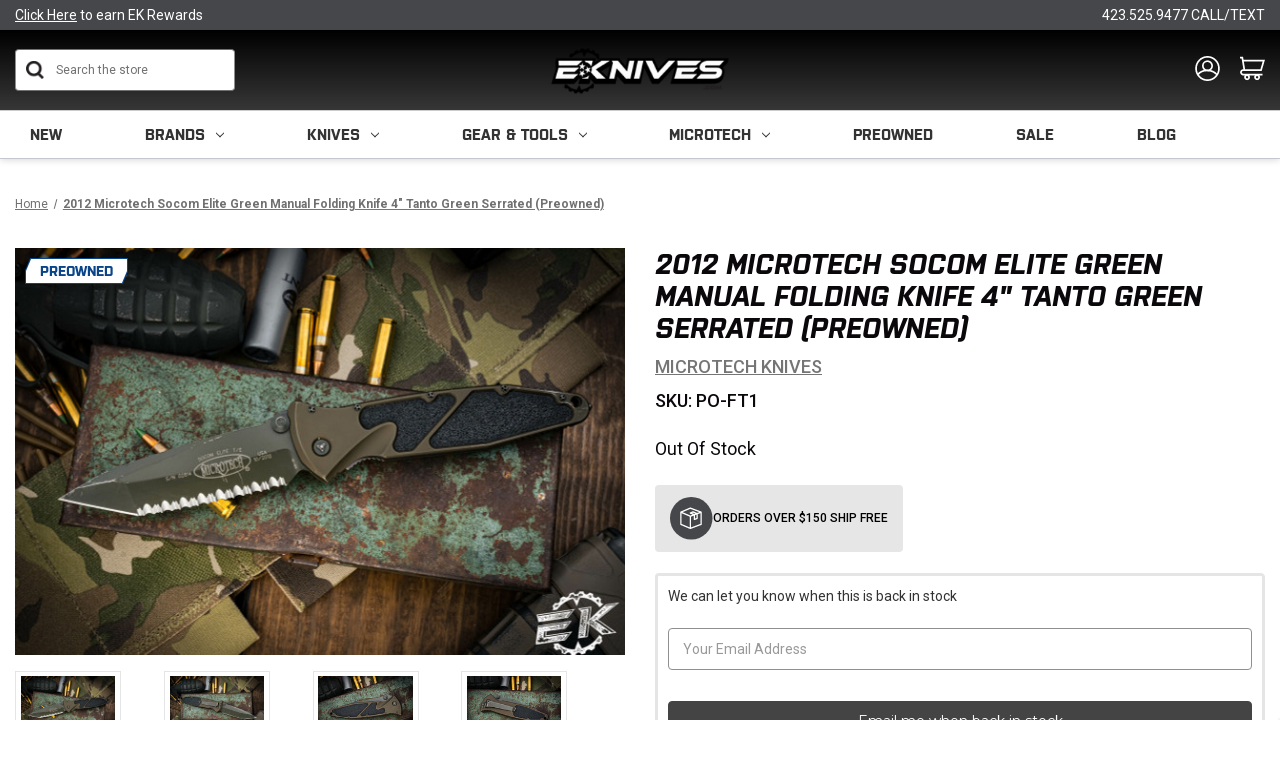

--- FILE ---
content_type: text/html; charset=UTF-8
request_url: https://eknives.com/2012-microtech-socom-elite-green-manual-folding-knife-4-tanto-green-serrated-preowned/
body_size: 35078
content:


<!DOCTYPE html>
<html class="no-js" lang="en">
    <head>


        <title>2012 Microtech Socom Elite Green Manual Folding Knife 4&quot; Tanto Green Serrated (Preowned)</title>

        <meta name="description" content="Looking for collectible knives for sale? Buy 2012 Microtech Socom Elite Green Manual Folding Knife 4&quot; Tanto Green Serrated (Preowned).">

                <meta  property="product:price:amount" content="200" />
                <meta  property="product:price:currency" content="USD" />
                <meta  property="og:url" content="https://eknives.com/2012-microtech-socom-elite-green-manual-folding-knife-4-tanto-green-serrated-preowned/" />
                <meta  property="og:site_name" content="EKnives LLC" />
                <meta  name="keywords" content="Microtech Socom Elite Manual Folding Knife Black 4&quot; Tanto Black Serrated 161-3T">
                <meta  name='platform' content='bigcommerce.stencil' />
                <meta  property="og:type" content="product" />

                <meta  property="og:title" content="2012 Microtech Socom Elite Green Manual Folding Knife 4&quot; Tanto Green Serrated (Preowned)" />

                <meta  property="og:description" content="Microtech Socom Elite Manual Folding Knife Black 4&quot; Tanto Black Serrated 161-3T" />

                <meta  property="og:image" content="https://cdn11.bigcommerce.com/s-cta3pou86s/products/26058/images/172776/Socom_Elite_Green_S-N-_02814__75275.1681249367.386.513.jpg?c=2" />

                <meta  property="fb:admins" content="claymerica@gmail.com" />

                <meta  property="og:availability" content="oos" />

                <meta  property="pinterest:richpins" content="enabled" />





        <link rel="dns-prefetch preconnect" href="https://cdn11.bigcommerce.com/s-cta3pou86s" crossorigin><link rel="dns-prefetch preconnect" href="https://fonts.googleapis.com/" crossorigin><link rel="dns-prefetch preconnect" href="https://fonts.gstatic.com/" crossorigin>


<!-- Include Klevu JavaScript Library -->
        <script src="https://js.klevu.com/core/v2/klevu.js"></script>

        <script>
        // register a hook to the klevu build process
          window._klvReady= window._klvReady|| [];
          window._klvReady.push(function(){
        // klevu object is build at this time but we need to wait for the user object to be build
          klevu.support.hook(["user"],function(){
        // user object has been build, override the init ip data function to not init the ip data
          klevu.user.initIpData = function(){return this;}
            });
          });
        </script>

        <!-- Include Quick Search Theme -->
        <script src="https://js.klevu.com/theme/default/v2/quick-search.lazyload.js"></script>



        <!-- Initialise Klevu for your store -->
        <script type="text/javascript">
            klevu.interactive(function () {
                var options = {
                    url : {
                        protocol: 'https:',
                        queryParam: 'search_query',
                        landing: '/search.php', // your BigCommerce Search Results Page
                        search: 'https://uscs32v2.ksearchnet.com/cs/v2/search' // your Klevu APIv2 Search URL + endpoint path
                    },
                    search: {
                        minChars: 0,
                        searchBoxSelector: "#search_query", // your BigCommerce Search Input
                        apiKey: "klevu-169168113727316648" // your Klevu JS API Key
                    },
                    analytics: {
                        apiKey: 'klevu-169168113727316648' // your Klevu JS API Key
                    }
                };
                klevu(options);
            });
        </script>



        
         


        <link href="https://cdn11.bigcommerce.com/s-cta3pou86s/product_images/Eknives%20Icon.png?t&#x3D;1605040706" rel="shortcut icon">
        <meta name="viewport" content="width=device-width, initial-scale=1">

        <script>
            // 
            document.documentElement.className = document.documentElement.className.replace('no-js', 'js');
        </script>

        <script>
    function browserSupportsAllFeatures() {
        return window.Promise
            && window.fetch
            && window.URL
            && window.URLSearchParams
            && window.WeakMap
            // object-fit support
            && ('objectFit' in document.documentElement.style);
    }

    function loadScript(src) {
        var js = document.createElement('script');
        js.src = src;
        js.onerror = function () {
            console.error('Failed to load polyfill script ' + src);
        };
        document.head.appendChild(js);
    }

    if (!browserSupportsAllFeatures()) {
        loadScript('https://cdn11.bigcommerce.com/s-cta3pou86s/stencil/3c08de50-cf68-013e-b457-32fe1a9facfb/e/12d6e7d0-d00b-013e-67d9-227b0696a291/dist/theme-bundle.polyfills.js');
    }
</script>
        <script>window.consentManagerTranslations = `{"locale":"en","locales":{"consent_manager.data_collection_warning":"en","consent_manager.accept_all_cookies":"en","consent_manager.gdpr_settings":"en","consent_manager.data_collection_preferences":"en","consent_manager.manage_data_collection_preferences":"en","consent_manager.use_data_by_cookies":"en","consent_manager.data_categories_table":"en","consent_manager.allow":"en","consent_manager.accept":"en","consent_manager.deny":"en","consent_manager.dismiss":"en","consent_manager.reject_all":"en","consent_manager.category":"en","consent_manager.purpose":"en","consent_manager.functional_category":"en","consent_manager.functional_purpose":"en","consent_manager.analytics_category":"en","consent_manager.analytics_purpose":"en","consent_manager.targeting_category":"en","consent_manager.advertising_category":"en","consent_manager.advertising_purpose":"en","consent_manager.essential_category":"en","consent_manager.esential_purpose":"en","consent_manager.yes":"en","consent_manager.no":"en","consent_manager.not_available":"en","consent_manager.cancel":"en","consent_manager.save":"en","consent_manager.back_to_preferences":"en","consent_manager.close_without_changes":"en","consent_manager.unsaved_changes":"en","consent_manager.by_using":"en","consent_manager.agree_on_data_collection":"en","consent_manager.change_preferences":"en","consent_manager.cancel_dialog_title":"en","consent_manager.privacy_policy":"en","consent_manager.allow_category_tracking":"en","consent_manager.disallow_category_tracking":"en"},"translations":{"consent_manager.data_collection_warning":"We use cookies (and other similar technologies) to collect data to improve your shopping experience.","consent_manager.accept_all_cookies":"Accept All Cookies","consent_manager.gdpr_settings":"Settings","consent_manager.data_collection_preferences":"Website Data Collection Preferences","consent_manager.manage_data_collection_preferences":"Manage Website Data Collection Preferences","consent_manager.use_data_by_cookies":" uses data collected by cookies and JavaScript libraries to improve your shopping experience.","consent_manager.data_categories_table":"The table below outlines how we use this data by category. To opt out of a category of data collection, select 'No' and save your preferences.","consent_manager.allow":"Allow","consent_manager.accept":"Accept","consent_manager.deny":"Deny","consent_manager.dismiss":"Dismiss","consent_manager.reject_all":"Reject all","consent_manager.category":"Category","consent_manager.purpose":"Purpose","consent_manager.functional_category":"Functional","consent_manager.functional_purpose":"Enables enhanced functionality, such as videos and live chat. If you do not allow these, then some or all of these functions may not work properly.","consent_manager.analytics_category":"Analytics","consent_manager.analytics_purpose":"Provide statistical information on site usage, e.g., web analytics so we can improve this website over time.","consent_manager.targeting_category":"Targeting","consent_manager.advertising_category":"Advertising","consent_manager.advertising_purpose":"Used to create profiles or personalize content to enhance your shopping experience.","consent_manager.essential_category":"Essential","consent_manager.esential_purpose":"Essential for the site and any requested services to work, but do not perform any additional or secondary function.","consent_manager.yes":"Yes","consent_manager.no":"No","consent_manager.not_available":"N/A","consent_manager.cancel":"Cancel","consent_manager.save":"Save","consent_manager.back_to_preferences":"Back to Preferences","consent_manager.close_without_changes":"You have unsaved changes to your data collection preferences. Are you sure you want to close without saving?","consent_manager.unsaved_changes":"You have unsaved changes","consent_manager.by_using":"By using our website, you're agreeing to our","consent_manager.agree_on_data_collection":"By using our website, you're agreeing to the collection of data as described in our ","consent_manager.change_preferences":"You can change your preferences at any time","consent_manager.cancel_dialog_title":"Are you sure you want to cancel?","consent_manager.privacy_policy":"Privacy Policy","consent_manager.allow_category_tracking":"Allow [CATEGORY_NAME] tracking","consent_manager.disallow_category_tracking":"Disallow [CATEGORY_NAME] tracking"}}`;</script>

        <script>
            // 
            window.lazySizesConfig = window.lazySizesConfig || {};
            window.lazySizesConfig.loadMode = 1;
        </script>
        <script async src="https://cdn11.bigcommerce.com/s-cta3pou86s/stencil/3c08de50-cf68-013e-b457-32fe1a9facfb/e/12d6e7d0-d00b-013e-67d9-227b0696a291/dist/theme-bundle.head_async.js"></script>

        <link href="https://fonts.googleapis.com/css?family=Montserrat:700,500,400%7CKarla:400&display=block" rel="stylesheet">

        <link rel="preload" href="https://cdn11.bigcommerce.com/s-cta3pou86s/stencil/3c08de50-cf68-013e-b457-32fe1a9facfb/e/12d6e7d0-d00b-013e-67d9-227b0696a291/dist/theme-bundle.font.js" as="script">
        <script async src="https://cdn11.bigcommerce.com/s-cta3pou86s/stencil/3c08de50-cf68-013e-b457-32fe1a9facfb/e/12d6e7d0-d00b-013e-67d9-227b0696a291/dist/theme-bundle.font.js"></script>

        <link data-stencil-stylesheet href="https://cdn11.bigcommerce.com/s-cta3pou86s/stencil/3c08de50-cf68-013e-b457-32fe1a9facfb/e/12d6e7d0-d00b-013e-67d9-227b0696a291/css/theme-35cc72e0-cf6e-013e-c14a-1e6a410aeef2.css" rel="stylesheet">
        <link data-stencil-stylesheet href="https://cdn11.bigcommerce.com/s-cta3pou86s/stencil/3c08de50-cf68-013e-b457-32fe1a9facfb/e/12d6e7d0-d00b-013e-67d9-227b0696a291/css/custom-35cc72e0-cf6e-013e-c14a-1e6a410aeef2.css" rel="stylesheet">
        <link data-stencil-stylesheet href="https://cdn11.bigcommerce.com/s-cta3pou86s/stencil/3c08de50-cf68-013e-b457-32fe1a9facfb/e/12d6e7d0-d00b-013e-67d9-227b0696a291/css/universal-elements-35cc72e0-cf6e-013e-c14a-1e6a410aeef2.css" rel="stylesheet">
        <link data-stencil-stylesheet href="https://cdn11.bigcommerce.com/s-cta3pou86s/stencil/3c08de50-cf68-013e-b457-32fe1a9facfb/e/12d6e7d0-d00b-013e-67d9-227b0696a291/css/media-queries-35cc72e0-cf6e-013e-c14a-1e6a410aeef2.css" rel="stylesheet">

        <!-- Start Tracking Code for analytics_googleanalytics4 -->

<script data-cfasync="false" src="https://cdn11.bigcommerce.com/shared/js/google_analytics4_bodl_subscribers-358423becf5d870b8b603a81de597c10f6bc7699.js" integrity="sha256-gtOfJ3Avc1pEE/hx6SKj/96cca7JvfqllWA9FTQJyfI=" crossorigin="anonymous"></script>
<script data-cfasync="false">
  (function () {
    window.dataLayer = window.dataLayer || [];

    function gtag(){
        dataLayer.push(arguments);
    }

    function initGA4(event) {
         function setupGtag() {
            function configureGtag() {
                gtag('js', new Date());
                gtag('set', 'developer_id.dMjk3Nj', true);
                gtag('config', 'G-P2S0059XDL');
            }

            var script = document.createElement('script');

            script.src = 'https://www.googletagmanager.com/gtag/js?id=G-P2S0059XDL';
            script.async = true;
            script.onload = configureGtag;

            document.head.appendChild(script);
        }

        setupGtag();

        if (typeof subscribeOnBodlEvents === 'function') {
            subscribeOnBodlEvents('G-P2S0059XDL', false);
        }

        window.removeEventListener(event.type, initGA4);
    }

    

    var eventName = document.readyState === 'complete' ? 'consentScriptsLoaded' : 'DOMContentLoaded';
    window.addEventListener(eventName, initGA4, false);
  })()
</script>

<!-- End Tracking Code for analytics_googleanalytics4 -->

<!-- Start Tracking Code for analytics_siteverification -->

<script src="//scripts.iconnode.com/92559.js"></script>

<meta name="google-site-verification" content="3dBOGGtcdpdRmY5pWMkrHwbDqJI9TuOYWcNnMveOv4E" />
<meta name="google-site-verification" content="jXDyGwhr_Atfr8X5VtOuLqdvZfTrK_28CxZupmFNd1g" />

<meta name="p:domain_verify" content="1b0bca01f08bfde2d4b62ecef68e2706"/>

<!-- Google Tag Manager -->
<script>(function(w,d,s,l,i){w[l]=w[l]||[];w[l].push({'gtm.start':
new Date().getTime(),event:'gtm.js'});var f=d.getElementsByTagName(s)[0],
j=d.createElement(s),dl=l!='dataLayer'?'&l='+l:'';j.async=true;j.src=
'https://www.googletagmanager.com/gtm.js?id='+i+dl;f.parentNode.insertBefore(j,f);
})(window,document,'script','dataLayer','GTM-PQBQ26WQ');</script>
<!-- End Google Tag Manager -->

<script type='text/javascript'>
window.__lo_site_id = 175040;

    (function() {
        var wa = document.createElement('script'); wa.type = 'text/javascript'; wa.async = true;
        wa.src = 'https://d10lpsik1i8c69.cloudfront.net/w.js';
        var s = document.getElementsByTagName('script')[0]; s.parentNode.insertBefore(wa, s);
      })();
    </script>

<!-- End Tracking Code for analytics_siteverification -->


<script type="text/javascript" src="https://checkout-sdk.bigcommerce.com/v1/loader.js" defer ></script>
<script type="text/javascript">
var BCData = {"product_attributes":{"sku":"PO-FT1","upc":null,"mpn":null,"gtin":null,"weight":null,"base":true,"image":null,"price":{"without_tax":{"formatted":"$200.00","value":200,"currency":"USD"},"tax_label":"Tax"},"out_of_stock_behavior":"label_option","out_of_stock_message":"Out of Stock","available_modifier_values":[],"in_stock_attributes":[],"stock":null,"instock":false,"stock_message":null,"purchasable":true,"purchasing_message":"The selected product combination is currently unavailable.","call_for_price_message":null}};
</script>
<script src='https://cdn.attn.tv/eknives/dtag.js'  ></script><script src='https://bigcommerce-storefront.getredo.com/main.js'   ></script><script type="text/javascript">
</script><script type='text/javascript'>
document.sezzleConfig = {
"configGroups": [{
"targetXPath": ".price-withouttax/.price-value-wrapper/.price-value"
},{
"targetXPath": ".price-withtax/.price-value-wrapper/.price-value"
},{
"targetXPath": ".productView-price/.price-section/.price--withoutTax"
},{
"targetXPath": ".productView-price/.price-section/.price--withTax"
},{
"targetXPath": ".cart-total-grandTotal/SPAN-0",
"renderToPath": "../..",
"urlMatch": "cart"
},{
"targetXPath":".order-total/.cart-totals-value/.value-price"
}]
}</script><script src='https://widget.sezzle.com/v1/javascript/price-widget?uuid=dfea268a-1909-488c-a2d7-1ee6fea5f48c'></script><script type="text/javascript">
    var attnData = {
	    pageType: "product",
            orderData: {},
    }
try {
    if ("") {
        fetch("/api/storefront/order/", {
            credentials: "include",
        })
        .then(function (response) {
            return response.json();
        })
        .then(function (orderInfo) {
            window.attnData = window.attnData || {
			        pageType: "product",
    		        orderData: {},
		            }
            window.attnData.orderData = {
                cartTotal: orderInfo.orderAmount,
                cartId: orderInfo.cartId,
			    cartCoupon: orderInfo.coupons.length > 0 ? orderInfo.coupons[0].code : null,
                orderId: orderInfo.orderId,
                phone: orderInfo.billingAddress.phone,
                email: orderInfo.billingAddress.email,
                items: orderInfo.lineItems.physicalItems.map(item => {
                    return {
                        sku: item.productId,
                        subProductId: item.variantId,
                        name: item.name,
                        image: item.imageUrl,
                        price: item.salePrice,
                        currency: orderInfo.currency.code,
                        quantity: item.quantity,
                    }
                }),
            }
        })
}} catch (e) {}
</script>
<script type="text/javascript">
 const attn_upc = "";
    const attn_price = "200";
    var variant = null;
    const attnBCProducts = window.attn_bc_products = window.attn_bc_products || {};
    const productsCatalogue = attnBCProducts.products = attnBCProducts.products || [];
    const product = {
        sku: '26058',
        subProductId: variant,
        productId: 'PO-FT1',
        name: '2012 Microtech Socom Elite Green Manual Folding Knife 4&quot; Tanto Green Serrated (Preowned)',
        image: 'https://cdn11.bigcommerce.com/s-cta3pou86s/images/stencil/500x659/products/26058/172776/Socom_Elite_Green_S-N-_02814__75275.1681249367.jpg?c=2',
        category: 'Hidden',
        price: attn_price,
        currency: 'USD' || 'USD',
    };
    if (attnData.pageType === 'product' && product.sku) {    try {
        fetch('/graphql', {
            method: 'POST',
            credentials: 'same-origin',
            headers: {
              'Content-Type': 'application/json',
              'Authorization': 'Bearer eyJ0eXAiOiJKV1QiLCJhbGciOiJFUzI1NiJ9.eyJjaWQiOlsxXSwiY29ycyI6WyJodHRwczovL2Vrbml2ZXMuY29tIl0sImVhdCI6MTc2ODQ3NTA4NSwiaWF0IjoxNzY4MzAyMjg1LCJpc3MiOiJCQyIsInNpZCI6OTk5ODgxNjU4LCJzdWIiOiJCQyIsInN1Yl90eXBlIjowLCJ0b2tlbl90eXBlIjoxfQ.8Ij9DCR-pSseCGfPyzdmPmSNIelvhMzu3PbM8gPK1V6s-H_hui0q602_FgBNOfJspc3EUys8DfVVh4itmrLZEg'
            },
            body: JSON.stringify({ query: '{ site {product(entityId: 26058) { sku, variants{edges{node{upc, entityId, prices{price{value}}}}}}}}'})})
            .then(data => data.json())
            .then(json => json?.data?.site?.product?.variants?.edges)
            .then(variantsArr =>  {
                if (variantsArr.length === 1) {
                    variant = variantsArr[0]?.node?.entityId;
                } else if (attn_upc) {
                    variant = variantsArr.find(variantObj => variantObj?.node?.upc === attn_upc)?.node.entityId;
                } else if (attn_price) {
                    variant = variantsArr.find(variantObj => variantObj?.node?.prices?.price?.value?.toString() === attn_price)?.node.entityId;
                } else {
                    variant = variantsArr[0]?.node?.entityId;
                }
            })
            .then(() => {
                product.subProductId = variant;
                attnBCProducts["current_product"] = product;
                if (productsCatalogue.filter(i => {i.productId === '26058' && i.subProductId === variant}).length === 0) {
                    productsCatalogue.push(product);
                }
            })
    } catch {
        attnBCProducts["current_product"] = product;
        if (productsCatalogue.filter(i => i.productId === '26058').length === 0) {
            productsCatalogue.push(product);
        }
    }}
</script><script>
    window.clickmagick_cmc = {
        uid: '207702',
        hid: '1981570623',
        cmc_project: 'EKnives.com',
        vid_info: 'on',
        utm_source: 'organic',
    }
</script>
<script src='//cm.eknives.com/167d5e32.js'></script><script async defer src="https://tools.luckyorange.com/core/lo.js?site-id=01d16d8e"></script><script async defer src="https://tools.luckyorange.com/core/lo.js?site-id=01d16d8e"></script><script>
!function(f,b,e,v,n,t,s){if(f.fbq)return;n=f.fbq=function(){n.callMethod?n.callMethod.apply(n,arguments):n.queue.push(arguments)};if(!f._fbq)f._fbq=n;n.push=n;n.loaded=!0;n.version='2.0';n.queue=[];t=b.createElement(e);t.async=!0;t.src=v;s=b.getElementsByTagName(e)[0];s.parentNode.insertBefore(t,s)}(window,document,'script','https://connect.facebook.net/en_US/fbevents.js');
fbq('init', '1175273814674285');
fbq('track', 'PageView');
</script>
 <script data-cfasync="false" src="https://microapps.bigcommerce.com/bodl-events/1.9.4/index.js" integrity="sha256-Y0tDj1qsyiKBRibKllwV0ZJ1aFlGYaHHGl/oUFoXJ7Y=" nonce="" crossorigin="anonymous"></script>
 <script data-cfasync="false" nonce="">

 (function() {
    function decodeBase64(base64) {
       const text = atob(base64);
       const length = text.length;
       const bytes = new Uint8Array(length);
       for (let i = 0; i < length; i++) {
          bytes[i] = text.charCodeAt(i);
       }
       const decoder = new TextDecoder();
       return decoder.decode(bytes);
    }
    window.bodl = JSON.parse(decodeBase64("[base64]"));
 })()

 </script>

<script nonce="">
(function () {
    var xmlHttp = new XMLHttpRequest();

    xmlHttp.open('POST', 'https://bes.gcp.data.bigcommerce.com/nobot');
    xmlHttp.setRequestHeader('Content-Type', 'application/json');
    xmlHttp.send('{"store_id":"999881658","timezone_offset":"-5.0","timestamp":"2026-01-14T04:30:07.77142400Z","visit_id":"f391ef73-60f2-4e17-8046-d82543719933","channel_id":1}');
})();
</script>


        <link rel="preload" href="https://cdn11.bigcommerce.com/s-cta3pou86s/stencil/3c08de50-cf68-013e-b457-32fe1a9facfb/e/12d6e7d0-d00b-013e-67d9-227b0696a291/dist/theme-bundle.main.js" as="script">
        <link rel="stylesheet" href="https://use.typekit.net/qae5jry.css">
        <link rel="stylesheet" href="https://cdn.jsdelivr.net/npm/swiper/swiper-bundle.min.css" />

        <meta property="og:image"  content="https://cdn11.bigcommerce.com/s-cta3pou86s/images/stencil/original/image-manager/eknives.jpg" />
        <meta property="og:image:width" content="1250" />
        <meta property="og:image:height" content="700" />
        <meta property="og:image:type" content="image/jpeg" />
        <meta name="google-site-verification" content="7QP6zyQoTUVaWdRTcdTBQCfsz3hv_QjzMnNvpPb_TgQ" />
        <meta name="msvalidate.01" content="44C4AF0EDA110FC9CF0CCC61782D8020" />



        <script type="application/ld+json">
{
  "@context": "https://schema.org",
  "@type": "Store",
  "name": "EKnives",
  "image": "https://cdn11.bigcommerce.com/s-cta3pou86s/images/stencil/250x100/eknives-llc_1693208041__12858.original.png",
  "@id": "",
  "url": "https://eknives.com/",
  "telephone": "423-525-9477",
  "priceRange": "$",
  "address": {
    "@type": "PostalAddress",
    "streetAddress": "4725 Adams Rd",
    "addressLocality": "Hixson",
    "addressRegion": "TN",
    "postalCode": "37343",
    "addressCountry": "US"
  },
  "geo": {
    "@type": "GeoCoordinates",
    "latitude": 35.1313564,
    "longitude": -85.2313066
  },
  "openingHoursSpecification": {
    "@type": "OpeningHoursSpecification",
    "dayOfWeek": [
      "Monday",
      "Tuesday",
      "Wednesday",
      "Thursday",
      "Friday"
    ],
    "opens": "10:00",
    "closes": "17:00"
  },
  "sameAs": [
    "https://www.facebook.com/EKnivesStore/",
    "https://www.instagram.com/e_knives/",
    "https://www.youtube.com/eknivesstore",
    "https://www.pinterest.com/eknives/"
  ]
}
</script>



    </head>
    <body class="product-page -custom">
        <!-- Google Tag Manager (noscript) -->
<noscript><iframe src="https://www.googletagmanager.com/ns.html?id=GTM-PQBQ26WQ"
height="0" width="0" style="display:none;visibility:hidden"></iframe></noscript>
<!-- End Google Tag Manager (noscript) -->

        <svg data-src="https://cdn11.bigcommerce.com/s-cta3pou86s/stencil/3c08de50-cf68-013e-b457-32fe1a9facfb/e/12d6e7d0-d00b-013e-67d9-227b0696a291/img/icon-sprite.svg" class="icons-svg-sprite"></svg>

        <a href="#main-content" class="skip-to-main-link">Skip to main content</a>
<header class="header" role="banner">
    <a href="#" class="mobileMenu-toggle" data-mobile-menu-toggle="menu">
        <span class="mobileMenu-toggleIcon">Toggle menu</span>
    </a>
    <div data-content-region="top_bar--global"><div data-layout-id="e8b21bc5-b460-41aa-998d-e38ef58a5727">       <div data-sub-layout-container="555e7335-d6d6-4d37-aef8-46f8d07d24f2" data-layout-name="Layout">
    <style data-container-styling="555e7335-d6d6-4d37-aef8-46f8d07d24f2">
        [data-sub-layout-container="555e7335-d6d6-4d37-aef8-46f8d07d24f2"] {
            box-sizing: border-box;
            display: flex;
            flex-wrap: wrap;
            z-index: 0;
            position: relative;
            height: ;
            padding-top: 0px;
            padding-right: 0px;
            padding-bottom: 0px;
            padding-left: 0px;
            margin-top: 0px;
            margin-right: 0px;
            margin-bottom: 0px;
            margin-left: 0px;
            border-width: 0px;
            border-style: solid;
            border-color: #333333;
        }

        [data-sub-layout-container="555e7335-d6d6-4d37-aef8-46f8d07d24f2"]:after {
            display: block;
            position: absolute;
            top: 0;
            left: 0;
            bottom: 0;
            right: 0;
            background-size: cover;
            z-index: auto;
        }
    </style>

    <div data-sub-layout="f10a0f3a-8a3d-48b7-9b89-514f372ef667">
        <style data-column-styling="f10a0f3a-8a3d-48b7-9b89-514f372ef667">
            [data-sub-layout="f10a0f3a-8a3d-48b7-9b89-514f372ef667"] {
                display: flex;
                flex-direction: column;
                box-sizing: border-box;
                flex-basis: 100%;
                max-width: 100%;
                z-index: 0;
                position: relative;
                height: ;
                padding-top: 0px;
                padding-right: 0px;
                padding-bottom: 0px;
                padding-left: 0px;
                margin-top: 0px;
                margin-right: 0px;
                margin-bottom: 0px;
                margin-left: 0px;
                border-width: 0px;
                border-style: solid;
                border-color: #333333;
                justify-content: center;
            }
            [data-sub-layout="f10a0f3a-8a3d-48b7-9b89-514f372ef667"]:after {
                display: block;
                position: absolute;
                top: 0;
                left: 0;
                bottom: 0;
                right: 0;
                background-size: cover;
                z-index: auto;
            }
            @media only screen and (max-width: 700px) {
                [data-sub-layout="f10a0f3a-8a3d-48b7-9b89-514f372ef667"] {
                    flex-basis: 100%;
                    max-width: 100%;
                }
            }
        </style>
        <div data-widget-id="b413a48f-054e-4d65-91e2-5e70f2447961" data-placement-id="5c2b155d-0ccb-4a32-9f92-d240b0d3aa83" data-placement-status="ACTIVE">
<style>
    .ek__topBarWrap {
        display: flex;
        align-items: center;
        justify-content: space-between;
        flex-wrap: nowrap;
        gap: 20px;
    }
    .ek__links {
        flex-basis: 33%;
        text-decoration: var(--none);
    }
    .ek__topBar__row {
        background: var(--blackish);
        padding:7px 0px;
    }
    .ek__links:not(.ek__text__center){
        font-family: var(--Roboto);
      font-size: var(--small);
      font-weight: normal;
      font-stretch: normal;
      font-style: normal;
      line-height: normal;
      letter-spacing: normal;
      color: var(--white);
    }
    .ek__links:not(.ek__text__left):not(.ek__text__right){
    font-family: var(--Purista);
      font-size: var(--span);
      font-weight: normal;
      font-stretch: normal;
      font-style: normal;
      line-height: normal;
      letter-spacing: normal;
      color: var(--white);
      text-transform: var(--upperCase);
    }
        </style>
        
        <section id="ek__topBar" class="ek__topBar ek__mobile-hide">
            <div class="ek__topBar__row">
                <div class="container">
                    <div class="ek__topBarWrap">
                            <a href="/login.php" role="button" title="<u>Click Here</u> to earn EK Rewards" class="ek__links ek__text__left"><u>Click Here</u> to earn EK Rewards</a>
                            <a href="https://eknives.com/shipping/" role="button" title="" class="ek__links ek__text__center"></a>
                            <a href="tel:423.525.9477 CALL/TEXT" role="button" title="423.525.9477 CALL/TEXT" class="ek__links ek__text__right">423.525.9477 CALL/TEXT</a>
                    </div>
                </div>
            </div>
        </section>
    
    </div>
    </div>
</div>

</div></div>
    <div class="header-midle primary-color">
        <div class="container">
            <div class="ek-row vertical-midle">
                <div class="ek-item ek-col-3">
                    <div id="quickSearch" class="header-search" aria-hidden="false" data-prevent-quick-search-close="">
                        
                        <form class="form" onsubmit="return false" data-url="/search.php" data-quick-search-form>
                            <fieldset class="form-fieldset">
                                <div class="form-field">
                                    <label class="is-srOnly" for="">Search</label>
                                    <input class="form-input"
                                           data-search-quick
                                           name=""
                                           id="search_query"
                                           data-error-message="Search field cannot be empty."
                                           placeholder="Search the store"
                                           autocomplete="off"
                                    >
                                </div>
                            </fieldset>
                        </form>
                        <section class="quickSearchResults" data-bind="html: results"></section>
                        <p role="status"
                           aria-live="polite"
                           class="aria-description--hidden"
                           data-search-aria-message-predefined-text="product results for"
                        ></p>
  

                    </div>  
                </div>
                <div class="ek-item ek-col-3">
                        <div class="header-logo header-logo--center">
                            <a href="https://eknives.com/" class="header-logo__link" data-header-logo-link>
        <div class="header-logo-image-container">
            <img class="header-logo-image"
                 src="https://cdn11.bigcommerce.com/s-cta3pou86s/images/stencil/200x55/eknives_bw_opaque_1760107526__11950.original_resize_1760109416.original.png"
                 srcset="https://cdn11.bigcommerce.com/s-cta3pou86s/images/stencil/250x100/eknives_bw_opaque_1760107526__11950.original_resize_1760109416.original.png"
                 alt="EKnives LLC"
                 title="EKnives LLC">
        </div>
</a>
                        </div>
                </div>
                <div class="ek-item ek-col-3">
                    <div class="header-icons">
                           <div class="navUser-item navUser-item--account">
                                    <a class="navUser-action"
                                       href="/login.php"
                                       aria-label="Sign in"
                                    >
                                        <svg xmlns="http://www.w3.org/2000/svg" width="29.016" height="29.529" viewBox="0 0 29.016 29.529">
                                          <g id="account" transform="translate(1 1)">
                                            <ellipse id="Ellipse_4" data-name="Ellipse 4" cx="13.508" cy="13.765" rx="13.508" ry="13.765" fill="none" stroke="#fff" stroke-miterlimit="10" stroke-width="2"/>
                                            <circle id="Ellipse_5" data-name="Ellipse 5" cx="5.496" cy="5.496" r="5.496" transform="translate(8.012 5.123)" fill="none" stroke="#fff" stroke-miterlimit="10" stroke-width="2"/>
                                            <path id="Path_3" data-name="Path 3" d="M7.34,22.624A14.535,14.535,0,0,1,18.9,17.834,14.7,14.7,0,0,1,30.208,22.97" transform="translate(-5.375 -1.72)" fill="none" stroke="#fff" stroke-miterlimit="10" stroke-width="2"/>
                                          </g>
                                        </svg>

                                    </a>
                                   

                                <ul class="navUser--dropdown">
                                        <li>
                                            <a href="/login.php">Sign in</a>
                                        </li>
                                        <li>
                                            <a href="/login.php?action&#x3D;create_account">Register</a>
                                        </li>
                                        <li>
                                            <a href="/account.php?action&#x3D;order_status">Orders</a>
                                        </li>
                                </ul>
                            </div>
                            <div class="navUser-item navUser-item--cart">
                                <a class="navUser-action"
                                   data-cart-preview
                                   data-dropdown="cart-preview-dropdown"
                                   data-options="align:right"
                                   href="/cart.php"
                                   aria-label="Cart with 0 items"
                                >
                                    <span class="navUser-item-cartLabel"><svg xmlns="http://www.w3.org/2000/svg" width="29.18" height="27.187" viewBox="0 0 29.18 27.187">
									  <g id="cart" transform="translate(0 0.25)">
										<path id="Path_1" data-name="Path 1" d="M0,.75H2.711L5.139,15.165H24.552L27.842,4.04H3.713" fill="none" stroke="#fff" stroke-miterlimit="10" stroke-width="2"/>
										<path id="Path_2" data-name="Path 2" d="M10.923,16.689a3.4,3.4,0,0,0-2.993.861,2.555,2.555,0,0,0-.72,1.708,2.6,2.6,0,0,0,.579,1.567,3.417,3.417,0,0,0,1.85,1.285H32.327" transform="translate(-6.095 -1.524)" fill="none" stroke="#fff" stroke-miterlimit="10" stroke-width="2"/>
										<circle id="Ellipse_2" data-name="Ellipse 2" cx="2.386" cy="2.386" r="2.386" transform="translate(5.859 21.165)" fill="none" stroke="#fff" stroke-miterlimit="10" stroke-width="2"/>
										<circle id="Ellipse_3" data-name="Ellipse 3" cx="2.386" cy="2.386" r="2.386" transform="translate(17.563 21.165)" fill="none" stroke="#fff" stroke-miterlimit="10" stroke-width="2"/>
									  </g>
									</svg>
									</span>
                                    <span class="countPill cart-quantity"></span>
                                </a>
                    
                                <div class="dropdown-menu" id="cart-preview-dropdown" data-dropdown-content aria-hidden="true"></div>
                            </div>   
                    </div>
                </div>
            </div>
        </div>    
    </div>    
    <div data-content-region="mobile_bar--global"><div data-layout-id="e40b14cf-e044-4fcf-bd42-4150dced3b17">       <div data-sub-layout-container="77561781-75e9-400c-bf17-9cbb348c520a" data-layout-name="Layout">
    <style data-container-styling="77561781-75e9-400c-bf17-9cbb348c520a">
        [data-sub-layout-container="77561781-75e9-400c-bf17-9cbb348c520a"] {
            box-sizing: border-box;
            display: flex;
            flex-wrap: wrap;
            z-index: 0;
            position: relative;
            height: ;
            padding-top: 0px;
            padding-right: 0px;
            padding-bottom: 0px;
            padding-left: 0px;
            margin-top: 0px;
            margin-right: 0px;
            margin-bottom: 0px;
            margin-left: 0px;
            border-width: 0px;
            border-style: solid;
            border-color: #333333;
        }

        [data-sub-layout-container="77561781-75e9-400c-bf17-9cbb348c520a"]:after {
            display: block;
            position: absolute;
            top: 0;
            left: 0;
            bottom: 0;
            right: 0;
            background-size: cover;
            z-index: auto;
        }
    </style>

    <div data-sub-layout="514384c2-a5a1-4612-807c-d32f31b6a807">
        <style data-column-styling="514384c2-a5a1-4612-807c-d32f31b6a807">
            [data-sub-layout="514384c2-a5a1-4612-807c-d32f31b6a807"] {
                display: flex;
                flex-direction: column;
                box-sizing: border-box;
                flex-basis: 100%;
                max-width: 100%;
                z-index: 0;
                position: relative;
                height: ;
                padding-top: 0px;
                padding-right: 10.5px;
                padding-bottom: 0px;
                padding-left: 10.5px;
                margin-top: 0px;
                margin-right: 0px;
                margin-bottom: 0px;
                margin-left: 0px;
                border-width: 0px;
                border-style: solid;
                border-color: #333333;
                justify-content: ;
            }
            [data-sub-layout="514384c2-a5a1-4612-807c-d32f31b6a807"]:after {
                display: block;
                position: absolute;
                top: 0;
                left: 0;
                bottom: 0;
                right: 0;
                background-size: cover;
                z-index: auto;
            }
            @media only screen and (max-width: 700px) {
                [data-sub-layout="514384c2-a5a1-4612-807c-d32f31b6a807"] {
                    flex-basis: 100%;
                    max-width: 100%;
                }
            }
        </style>
    </div>
</div>

</div></div>
   

    
    <div class="navPages-container" id="menu" data-menu>
		<div class="container">
        <nav class="navPages">
    <div class="navPages-quickSearch">
        <div class="container">
    <form class="form" onsubmit="return false" data-url="/search.php" data-quick-search-form>
        <fieldset class="form-fieldset">
            <div class="form-field">
                <label class="is-srOnly" for="nav-menu-quick-search">Search</label>
                <input class="form-input"
                       data-search-quick
                       name="nav-menu-quick-search"
                       id="nav-menu-quick-search"
                       data-error-message="Search field cannot be empty."
                       placeholder="Search the store"
                       autocomplete="off"
                >
            </div>
        </fieldset>
    </form>
    <section class="quickSearchResults" data-bind="html: results"></section>
    <p role="status"
       aria-live="polite"
       class="aria-description--hidden"
       data-search-aria-message-predefined-text="product results for"
    ></p>
</div>
    </div>
    <ul class="navPages-list">
            <li class="navPages-item">
                <a class="navPages-action" href="https://eknives.com/new/" aria-label="New" title="New">
    New
</a>
            </li>
            <li class="navPages-item">
                <a class="navPages-action has-subMenu desktop-visible"
    href=" /brands " title="Brands">
    Brands
    <i class="icon navPages-action-moreIcon" aria-hidden="true">
        <svg>
            <use xlink:href="#icon-chevron-down" />
        </svg>
    </i>
</a>
<div class="subMenuWrap mobile-visible">
    <a class="navPages-action has-subMenu"
        href=" /brands " title="Brands">
        Brands
    </a>
    <button class="navPages-action-btn">
        <i class="icon navPages-action-moreIcon" aria-hidden="true">
            <svg>
                <use xlink:href="#icon-chevron-down" />
            </svg>
        </i>
    </button>
</div>
<div class="navPage-subMenu" id="navPages-400" aria-hidden="true" tabindex="-1">
    <div class="ek__Nav">
        <!--EK BrandsMenu-->
        <div data-content-region="brand__menu--global"><div data-layout-id="8b396fff-1004-4f8f-b9b4-583a7ddab4c4">       <div data-sub-layout-container="12862773-dfe0-4bd7-9660-6c7608b9d1c4" data-layout-name="Layout">
    <style data-container-styling="12862773-dfe0-4bd7-9660-6c7608b9d1c4">
        [data-sub-layout-container="12862773-dfe0-4bd7-9660-6c7608b9d1c4"] {
            box-sizing: border-box;
            display: flex;
            flex-wrap: wrap;
            z-index: 0;
            position: relative;
            height: ;
            padding-top: 0px;
            padding-right: 0px;
            padding-bottom: 0px;
            padding-left: 0px;
            margin-top: 0px;
            margin-right: 0px;
            margin-bottom: 0px;
            margin-left: 0px;
            border-width: 0px;
            border-style: solid;
            border-color: #333333;
        }

        [data-sub-layout-container="12862773-dfe0-4bd7-9660-6c7608b9d1c4"]:after {
            display: block;
            position: absolute;
            top: 0;
            left: 0;
            bottom: 0;
            right: 0;
            background-size: cover;
            z-index: auto;
        }
    </style>

    <div data-sub-layout="7c9ebcda-a36c-4ebc-bac3-7c61d72d62c8">
        <style data-column-styling="7c9ebcda-a36c-4ebc-bac3-7c61d72d62c8">
            [data-sub-layout="7c9ebcda-a36c-4ebc-bac3-7c61d72d62c8"] {
                display: flex;
                flex-direction: column;
                box-sizing: border-box;
                flex-basis: 100%;
                max-width: 100%;
                z-index: 0;
                position: relative;
                height: ;
                padding-top: 0px;
                padding-right: 10.5px;
                padding-bottom: 0px;
                padding-left: 10.5px;
                margin-top: 0px;
                margin-right: 0px;
                margin-bottom: 0px;
                margin-left: 0px;
                border-width: 0px;
                border-style: solid;
                border-color: #333333;
                justify-content: center;
            }
            [data-sub-layout="7c9ebcda-a36c-4ebc-bac3-7c61d72d62c8"]:after {
                display: block;
                position: absolute;
                top: 0;
                left: 0;
                bottom: 0;
                right: 0;
                background-size: cover;
                z-index: auto;
            }
            @media only screen and (max-width: 700px) {
                [data-sub-layout="7c9ebcda-a36c-4ebc-bac3-7c61d72d62c8"] {
                    flex-basis: 100%;
                    max-width: 100%;
                }
            }
        </style>
        <div data-widget-id="959480e5-54d3-4a7b-9ac6-32582d1c4fcb" data-placement-id="4041bc4a-57d3-4774-b491-ce7964cdde4b" data-placement-status="ACTIVE"><ul class="navPage-subMenu-list menu__Brands">

    <li class="navPage-subMenu-item menu__Brands">
        <a class="navPage-subMenu-action navPages-action" href="/microtech/" aria-label="Microtech Knives">
            Microtech Knives
        </a>
    </li>
    <li class="navPage-subMenu-item menu__Brands">
        <a class="navPage-subMenu-action navPages-action" href="/brands/marfione-custom-knives/" aria-label="Marfione Custom Knives">
            Marfione Custom Knives
        </a>
    </li>
    <li class="navPage-subMenu-item menu__Brands">
        <a class="navPage-subMenu-action navPages-action" href="/Benchmade/" aria-label="Benchmade">
            Benchmade
        </a>
    </li>
    <li class="navPage-subMenu-item menu__Brands">
        <a class="navPage-subMenu-action navPages-action" href="/protech/" aria-label="Pro-Tech Knives">
            Pro-Tech Knives
        </a>
    </li>
    <li class="navPage-subMenu-item menu__Brands">
        <a class="navPage-subMenu-action navPages-action" href="/medford-knives/" aria-label="Medford Knives">
            Medford Knives
        </a>
    </li>
    <li class="navPage-subMenu-item menu__Brands">
        <a class="navPage-subMenu-action navPages-action" href="/chris-reeve-knives/" aria-label="Chris Reeve">
            Chris Reeve
        </a>
    </li>
    <li class="navPage-subMenu-item menu__Brands">
        <a class="navPage-subMenu-action navPages-action" href="/heretic-knives/" aria-label="Heretic Knives">
            Heretic Knives
        </a>
    </li>
    <li class="navPage-subMenu-item menu__Brands">
        <a class="navPage-subMenu-action navPages-action" href="/rmj-tactical/" aria-label="RMJ Tactical">
            RMJ Tactical
        </a>
    </li>
    <li class="navPage-subMenu-item menu__Brands">
        <a class="navPage-subMenu-action navPages-action" href="/toor-knives/" aria-label="Toor Knives">
            Toor Knives
        </a>
    </li>
    <li class="navPage-subMenu-item menu__Brands">
        <a class="navPage-subMenu-action navPages-action" href="/rick-hinderer/" aria-label="Hinderer Knives">
            Hinderer Knives
        </a>
    </li>
    <li class="navPage-subMenu-item menu__Brands">
        <a class="navPage-subMenu-action navPages-action" href="/chaves-knives/" aria-label="Chaves Knives">
            Chaves Knives
        </a>
    </li>
    <li class="navPage-subMenu-item menu__Brands">
        <a class="navPage-subMenu-action navPages-action" href="/Bastinelli-Knives/" aria-label="Bastinelli Knives">
            Bastinelli Knives
        </a>
    </li>
    <li class="navPage-subMenu-item menu__Brands">
        <a class="navPage-subMenu-action navPages-action" href="/stroup-knives/" aria-label="Stroup Knives">
            Stroup Knives
        </a>
    </li>
    <li class="navPage-subMenu-item menu__Brands">
        <a class="navPage-subMenu-action navPages-action" href="/Guardian-Tactical/" aria-label="Guardian Tactical">
            Guardian Tactical
        </a>
    </li>
    <li class="navPage-subMenu-item menu__Brands">
        <a class="navPage-subMenu-action navPages-action" href="/vero-engineering/" aria-label="Vero Engineering">
            Vero Engineering
        </a>
    </li>
    <li class="navPage-subMenu-item menu__Brands">
        <a class="navPage-subMenu-action navPages-action" href="/Tactile-turn/" aria-label="Tactile Turn">
            Tactile Turn
        </a>
    </li>
    <li class="navPage-subMenu-item menu__Brands">
        <a class="navPage-subMenu-action navPages-action" href="/mcnees-knives/" aria-label="Mcnees Knives">
            Mcnees Knives
        </a>
    </li>
    <li class="navPage-subMenu-item menu__Brands">
        <a class="navPage-subMenu-action navPages-action" href="/Shirogorov/" aria-label="Shirogorov Knives">
            Shirogorov Knives
        </a>
    </li>
    <li class="navPage-subMenu-item menu__Brands">
        <a class="navPage-subMenu-action navPages-action" href="/Enrique-Pena/" aria-label="Enrique Pena">
            Enrique Pena
        </a>
    </li>
    <li class="navPage-subMenu-item menu__Brands">
        <a class="navPage-subMenu-action navPages-action" href="/half-face-blades/" aria-label="Half Face Blades">
            Half Face Blades
        </a>
    </li>
    <li class="navPage-subMenu-item menu__Brands">
        <a class="navPage-subMenu-action navPages-action" href="/trm-three-rivers-manufacturing/" aria-label="Three Rivers MFG">
            Three Rivers MFG
        </a>
    </li>
    <li class="navPage-subMenu-item menu__Brands">
        <a class="navPage-subMenu-action navPages-action" href="/Spartan-Blades/" aria-label="Spartan Blades">
            Spartan Blades
        </a>
    </li>
    <li class="navPage-subMenu-item menu__Brands">
        <a class="navPage-subMenu-action navPages-action" href="/Hitex-Gear/" aria-label="Hitex Gear">
            Hitex Gear
        </a>
    </li>
    <li class="navPage-subMenu-item menu__Brands">
        <a class="navPage-subMenu-action navPages-action" href="/Blackside-Customs/" aria-label="Blackside Customs">
            Blackside Customs
        </a>
    </li>
    <li class="navPage-subMenu-item menu__Brands">
        <a class="navPage-subMenu-action navPages-action" href="/olight/" aria-label="Olight">
            Olight
        </a>
    </li>
    <li class="navPage-subMenu-item menu__Brands">
        <a class="navPage-subMenu-action navPages-action" href="/Spyderco/" aria-label="Spyderco">
            Spyderco
        </a>
    </li>
    <li class="navPage-subMenu-item menu__Brands">
        <a class="navPage-subMenu-action navPages-action" href="/Demko-Knives/" aria-label="Demko Knives">
            Demko Knives
        </a>
    </li>
    <li class="navPage-subMenu-item menu__Brands">
        <a class="navPage-subMenu-action navPages-action" href="/mick-strider-knives/" aria-label="Mick Strider Knives">
            Mick Strider Knives
        </a>
    </li>
    <li class="navPage-subMenu-item menu__Brands">
        <a class="navPage-subMenu-action navPages-action" href="/reate-knives/" aria-label="Reate Knives">
            Reate Knives
        </a>
    </li>
    <li class="navPage-subMenu-item menu__Brands">
        <a class="navPage-subMenu-action navPages-action" href="/qsp/" aria-label="QSP">
            QSP
        </a>
    </li>
    <li class="navPage-subMenu-item menu__Brands">
        <a class="navPage-subMenu-action navPages-action" href="/fenix/" aria-label="Fenix Light">
            Fenix Light
        </a>
    </li>
    <li class="navPage-subMenu-item menu__Brands">
        <a class="navPage-subMenu-action navPages-action" href="/Red-Horse-Knifeworks/" aria-label="Red Horse Knifeworks">
            Red Horse Knifeworks
        </a>
    </li>
    <li class="navPage-subMenu-item menu__Brands">
        <a class="navPage-subMenu-action navPages-action" href="/sergey-rogovets-sr-metalworks/" aria-label="Sergey Rogovets (SR Metalworks)">
            Sergey Rogovets (SR Metalworks)
        </a>
    </li>
    <li class="navPage-subMenu-item menu__Brands">
        <a class="navPage-subMenu-action navPages-action" href="/zero-tolerance/" aria-label="ZT Knives">
            ZT Knives
        </a>
    </li>
    <li class="navPage-subMenu-item menu__Brands">
        <a class="navPage-subMenu-action navPages-action" href="/notorious-edc/" aria-label="Notorius EDC">
            Notorius EDC
        </a>
    </li>
    <li class="navPage-subMenu-item menu__Brands">
        <a class="navPage-subMenu-action navPages-action" href="/buck-knives/" aria-label="Buck Knives">
            Buck Knives
        </a>
    </li>
    <li class="navPage-subMenu-item menu__Brands">
        <a class="navPage-subMenu-action navPages-action" href="/tactile-knife-co/" aria-label="Tactile Knife Co.">
            Tactile Knife Co.
        </a>
    </li>
    <li class="navPage-subMenu-item menu__Brands">
        <a class="navPage-subMenu-action navPages-action" href="/big-idea-design/" aria-label="Big Idea Design">
            Big Idea Design
        </a>
    </li>
    <li class="navPage-subMenu-item menu__Brands">
        <a class="navPage-subMenu-action navPages-action" href="/kershaw/" aria-label="Kershaw">
            Kershaw
        </a>
    </li>
    <li class="navPage-subMenu-item menu__Brands">
        <a class="navPage-subMenu-action navPages-action" href="/nottingham-tactical/" aria-label="Nottingham Tactical">
            Nottingham Tactical
        </a>
    </li>
    <li class="navPage-subMenu-item ek__allCat">
        <a class="navPage-subMenu-action navPages-action" href="/brands" aria-label="All Brands">
            All Brands
        </a>
    </li>
</ul></div>
    </div>
</div>

</div></div>
        <!--EK BrandsMenu-->
    </div>
</div>
            </li>
            <li class="navPages-item">
                <a class="navPages-action has-subMenu desktop-visible"
    href=" https://eknives.com/knives/ " title="Knives">
    Knives
    <i class="icon navPages-action-moreIcon" aria-hidden="true">
        <svg>
            <use xlink:href="#icon-chevron-down" />
        </svg>
    </i>
</a>
<div class="subMenuWrap mobile-visible">
    <a class="navPages-action has-subMenu"
        href=" https://eknives.com/knives/ " title="Knives">
        Knives
    </a>
    <button class="navPages-action-btn">
        <i class="icon navPages-action-moreIcon" aria-hidden="true">
            <svg>
                <use xlink:href="#icon-chevron-down" />
            </svg>
        </i>
    </button>
</div>
<div class="navPage-subMenu" id="navPages-286" aria-hidden="true" tabindex="-1">
    <div class="ek__Nav">
        <ul class="navPage-subMenu-list">
            <li class="navPage-subMenu-item ">
                <a class="navPage-subMenu-action navPages-action" href="https://eknives.com/ekclusives/"
                    aria-label="&quot;EK&quot;clusives" title="&quot;EK&quot;clusives">
                    &quot;EK&quot;clusives
                </a>
            </li>
            <li class="navPage-subMenu-item ">
                <a class="navPage-subMenu-action navPages-action" href="https://eknives.com/categories/automatic-knives/"
                    aria-label="Automatic Knives" title="Automatic Knives">
                    Automatic Knives
                </a>
            </li>
            <li class="navPage-subMenu-item ">
                <a class="navPage-subMenu-action navPages-action" href="https://eknives.com/categories/otf-knives/"
                    aria-label="OTF Knives (Out the Front)" title="OTF Knives (Out the Front)">
                    OTF Knives (Out the Front)
                </a>
            </li>
            <li class="navPage-subMenu-item ">
                <a class="navPage-subMenu-action navPages-action" href="https://eknives.com/categories/butterfly-knives/"
                    aria-label="Balisong Knives" title="Balisong Knives">
                    Balisong Knives
                </a>
            </li>
            <li class="navPage-subMenu-item ">
                <a class="navPage-subMenu-action navPages-action" href="https://eknives.com/categories/fixed-blade-knives/"
                    aria-label="Fixed Blade Knives" title="Fixed Blade Knives">
                    Fixed Blade Knives
                </a>
            </li>
            <li class="navPage-subMenu-item ">
                <a class="navPage-subMenu-action navPages-action" href="https://eknives.com/kitchen-knives/"
                    aria-label="Kitchen Knives" title="Kitchen Knives">
                    Kitchen Knives
                </a>
            </li>
            <li class="navPage-subMenu-item ">
                <a class="navPage-subMenu-action navPages-action" href="https://eknives.com/categories/custom-knives/"
                    aria-label="Custom Knives" title="Custom Knives">
                    Custom Knives
                </a>
            </li>
            <li class="navPage-subMenu-item ">
                <a class="navPage-subMenu-action navPages-action" href="https://eknives.com/categories/folding-knives/"
                    aria-label="Folding Knives" title="Folding Knives">
                    Folding Knives
                </a>
            </li>
            <li class="navPage-subMenu-item ">
                <a class="navPage-subMenu-action navPages-action" href="https://eknives.com/categories/accessories/"
                    aria-label="Knife Accessories" title="Knife Accessories">
                    Knife Accessories
                </a>
            </li>
            <li class="navPage-subMenu-item ">
                <a class="navPage-subMenu-action navPages-action" href="https://eknives.com/knives/knife-sharpeners/"
                    aria-label="Knife Sharpeners" title="Knife Sharpeners">
                    Knife Sharpeners
                </a>
            </li>
            <li class="navPage-subMenu-item ">
                <a class="navPage-subMenu-action navPages-action" href="https://eknives.com/categories/survival-tactical-knives/"
                    aria-label="Survival &amp; Tactical Knives" title="Survival &amp; Tactical Knives">
                    Survival &amp; Tactical Knives
                </a>
            </li>
            <li class="navPage-subMenu-item ">
                <a class="navPage-subMenu-action navPages-action" href="https://eknives.com/knives/tomahawks/"
                    aria-label="Tomahawks" title="Tomahawks">
                    Tomahawks
                </a>
            </li>
            <li class="navPage-subMenu-item ek__allCat">
                <a class="navPage-subMenu-action navPages-action"
                    href=" https://eknives.com/knives/ "
                    aria-label="All Knives"
                    title="All Knives">
                    All Knives
                </a>
            </li>
        </ul>

        
            <div class="ek_featuredProduct">
                <h3>
                    Featured Product:
                </h3>
                <div class="ek__productFeatured">
                        <div data-content-region="featured_product_knive--global"><div data-layout-id="9f181c08-53ed-4f8c-a422-5cf742089290">       <div data-sub-layout-container="041ed20f-7b5f-4688-a941-203782c88673" data-layout-name="Layout">
    <style data-container-styling="041ed20f-7b5f-4688-a941-203782c88673">
        [data-sub-layout-container="041ed20f-7b5f-4688-a941-203782c88673"] {
            box-sizing: border-box;
            display: flex;
            flex-wrap: wrap;
            z-index: 0;
            position: relative;
            height: ;
            padding-top: 0px;
            padding-right: 0px;
            padding-bottom: 0px;
            padding-left: 0px;
            margin-top: 0px;
            margin-right: 0px;
            margin-bottom: 0px;
            margin-left: 0px;
            border-width: 0px;
            border-style: solid;
            border-color: #333333;
        }

        [data-sub-layout-container="041ed20f-7b5f-4688-a941-203782c88673"]:after {
            display: block;
            position: absolute;
            top: 0;
            left: 0;
            bottom: 0;
            right: 0;
            background-size: cover;
            z-index: auto;
        }
    </style>

    <div data-sub-layout="ca8cd248-58a6-42d9-a9c5-51052d233dfa">
        <style data-column-styling="ca8cd248-58a6-42d9-a9c5-51052d233dfa">
            [data-sub-layout="ca8cd248-58a6-42d9-a9c5-51052d233dfa"] {
                display: flex;
                flex-direction: column;
                box-sizing: border-box;
                flex-basis: 100%;
                max-width: 100%;
                z-index: 0;
                position: relative;
                height: ;
                padding-top: 0px;
                padding-right: 10.5px;
                padding-bottom: 0px;
                padding-left: 10.5px;
                margin-top: 0px;
                margin-right: 0px;
                margin-bottom: 0px;
                margin-left: 0px;
                border-width: 0px;
                border-style: solid;
                border-color: #333333;
                justify-content: center;
            }
            [data-sub-layout="ca8cd248-58a6-42d9-a9c5-51052d233dfa"]:after {
                display: block;
                position: absolute;
                top: 0;
                left: 0;
                bottom: 0;
                right: 0;
                background-size: cover;
                z-index: auto;
            }
            @media only screen and (max-width: 700px) {
                [data-sub-layout="ca8cd248-58a6-42d9-a9c5-51052d233dfa"] {
                    flex-basis: 100%;
                    max-width: 100%;
                }
            }
        </style>
        <div data-widget-id="76384419-2ae0-4dae-aad4-b61d0ec9df89" data-placement-id="557eb455-f9a2-46b3-adc5-85bca579a753" data-placement-status="ACTIVE"><div id="ek__single_product--widget-76384419-2ae0-4dae-aad4-b61d0ec9df89">
<div class="ek__single_product">
<div class="ek__single_product-image">
<a href="/chaves-knives-redencion-street-x-lock-folding-knife-black-aluminum-3-25-d2-tanto-stonewash/"><img src="https://cdn11.bigcommerce.com/s-cta3pou86s/images/stencil/500x500/products/34831/238436/CK-RDST-X-BK-SWTE-5__53139.1758934145.jpg" alt="Chaves Knives Redencion Street X-Lock Folding Knife Black Aluminum 3.25&quot; D2 Tanto Stonewash"></a>
</div>
<div class="ek__single_product-info">
<div class="ek__single_product-brand">
Chaves Knives
</div>
<a href="/chaves-knives-redencion-street-x-lock-folding-knife-black-aluminum-3-25-d2-tanto-stonewash/" class="ek__single_product-title">
Chaves Knives Redencion Street X-Lock Folding Knife Black Aluminum 3.25" D2 Tanto Stonewash
</a>
<p class="ek__single_product-price">
$85
</p>
<div class="ek__uni__btn-wrap">
<a class="ek__uni__btn ek__cart__btn ek__btn__hxn" data-id="34831" href="https://eknives.com/cart.php?action=add&amp;product_id=34831">
Add to Cart
</a>
</div>
</div>
</div>
</div></div>
    </div>
</div>

</div></div>
                </div>
            </div>
    

    </div>
</div>
            </li>
            <li class="navPages-item">
                <a class="navPages-action has-subMenu desktop-visible"
    href=" https://eknives.com/gear-tools/ " title="Gear &amp; Tools">
    Gear &amp; Tools
    <i class="icon navPages-action-moreIcon" aria-hidden="true">
        <svg>
            <use xlink:href="#icon-chevron-down" />
        </svg>
    </i>
</a>
<div class="subMenuWrap mobile-visible">
    <a class="navPages-action has-subMenu"
        href=" https://eknives.com/gear-tools/ " title="Gear &amp; Tools">
        Gear &amp; Tools
    </a>
    <button class="navPages-action-btn">
        <i class="icon navPages-action-moreIcon" aria-hidden="true">
            <svg>
                <use xlink:href="#icon-chevron-down" />
            </svg>
        </i>
    </button>
</div>
<div class="navPage-subMenu" id="navPages-270" aria-hidden="true" tabindex="-1">
    <div class="ek__Nav">
        <ul class="navPage-subMenu-list">
            <li class="navPage-subMenu-item ">
                <a class="navPage-subMenu-action navPages-action" href="https://eknives.com/gear-and-tools/self-defense/"
                    aria-label="Self Defense" title="Self Defense">
                    Self Defense
                </a>
            </li>
            <li class="navPage-subMenu-item ">
                <a class="navPage-subMenu-action navPages-action" href="https://eknives.com/gear/pens/"
                    aria-label="Pens" title="Pens">
                    Pens
                </a>
            </li>
            <li class="navPage-subMenu-item ">
                <a class="navPage-subMenu-action navPages-action" href="https://eknives.com/gear-and-tools/cigar-cutter/"
                    aria-label="Cigar Cutter" title="Cigar Cutter">
                    Cigar Cutter
                </a>
            </li>
            <li class="navPage-subMenu-item ">
                <a class="navPage-subMenu-action navPages-action" href="https://eknives.com/gear-and-tools/bottle-openers/"
                    aria-label="Bottle Openers" title="Bottle Openers">
                    Bottle Openers
                </a>
            </li>
            <li class="navPage-subMenu-item ">
                <a class="navPage-subMenu-action navPages-action" href="https://eknives.com/gear/flashlights/"
                    aria-label="Flashlights" title="Flashlights">
                    Flashlights
                </a>
            </li>
            <li class="navPage-subMenu-item ">
                <a class="navPage-subMenu-action navPages-action" href="https://eknives.com/knives/multitool/"
                    aria-label="Multitool" title="Multitool">
                    Multitool
                </a>
            </li>
            <li class="navPage-subMenu-item ">
                <a class="navPage-subMenu-action navPages-action" href="https://eknives.com/gear/knucks/"
                    aria-label="Knucks" title="Knucks">
                    Knucks
                </a>
            </li>
            <li class="navPage-subMenu-item ">
                <a class="navPage-subMenu-action navPages-action" href="https://eknives.com/gear/tactical-gear/"
                    aria-label="Tactical Gear" title="Tactical Gear">
                    Tactical Gear
                </a>
            </li>
            <li class="navPage-subMenu-item ">
                <a class="navPage-subMenu-action navPages-action" href="https://eknives.com/gear/tools/"
                    aria-label="Pocket Tools" title="Pocket Tools">
                    Pocket Tools
                </a>
            </li>
            <li class="navPage-subMenu-item ">
                <a class="navPage-subMenu-action navPages-action" href="https://eknives.com/gear/wallets/"
                    aria-label="Wallets &amp; Money Clips" title="Wallets &amp; Money Clips">
                    Wallets &amp; Money Clips
                </a>
            </li>
            <li class="navPage-subMenu-item ">
                <a class="navPage-subMenu-action navPages-action" href="https://eknives.com/gear/other/"
                    aria-label="Everything Else" title="Everything Else">
                    Everything Else
                </a>
            </li>
            <li class="navPage-subMenu-item ek__allCat">
                <a class="navPage-subMenu-action navPages-action"
                    href=" https://eknives.com/gear-tools/ "
                    aria-label="All Gear &amp; Tools"
                    title="All Gear &amp; Tools">
                    All Gear &amp; Tools
                </a>
            </li>
        </ul>

        
    

    </div>
</div>
            </li>
            <li class="navPages-item">
                <a class="navPages-action has-subMenu desktop-visible"
    href=" https://eknives.com/microtech/ " title="Microtech">
    Microtech
    <i class="icon navPages-action-moreIcon" aria-hidden="true">
        <svg>
            <use xlink:href="#icon-chevron-down" />
        </svg>
    </i>
</a>
<div class="subMenuWrap mobile-visible">
    <a class="navPages-action has-subMenu"
        href=" https://eknives.com/microtech/ " title="Microtech">
        Microtech
    </a>
    <button class="navPages-action-btn">
        <i class="icon navPages-action-moreIcon" aria-hidden="true">
            <svg>
                <use xlink:href="#icon-chevron-down" />
            </svg>
        </i>
    </button>
</div>
<div class="navPage-subMenu" id="navPages-338" aria-hidden="true" tabindex="-1">
    <div class="ek__Nav">
        <ul class="navPage-subMenu-list">
            <li class="navPage-subMenu-item ">
                <a class="navPage-subMenu-action navPages-action" href="https://eknives.com/microtech-sale/"
                    aria-label="Microtech Sale" title="Microtech Sale">
                    Microtech Sale
                </a>
            </li>
            <li class="navPage-subMenu-item ">
                <a class="navPage-subMenu-action navPages-action" href="https://eknives.com/microtech/marfione-custom-knives/"
                    aria-label="Marfione Custom Knives" title="Marfione Custom Knives">
                    Marfione Custom Knives
                </a>
            </li>
            <li class="navPage-subMenu-item ">
                <a class="navPage-subMenu-action navPages-action" href="https://eknives.com/microtech-kitchen/"
                    aria-label="Microtech Kitchen" title="Microtech Kitchen">
                    Microtech Kitchen
                </a>
            </li>
            <li class="navPage-subMenu-item ">
                <a class="navPage-subMenu-action navPages-action" href="https://eknives.com/microtech/microtech-atreus/"
                    aria-label="Microtech Atreus" title="Microtech Atreus">
                    Microtech Atreus
                </a>
            </li>
            <li class="navPage-subMenu-item ">
                <a class="navPage-subMenu-action navPages-action" href="https://eknives.com/microtech/microtech-amphibian/"
                    aria-label="Microtech Amphibian" title="Microtech Amphibian">
                    Microtech Amphibian
                </a>
            </li>
            <li class="navPage-subMenu-item ">
                <a class="navPage-subMenu-action navPages-action" href="https://eknives.com/microtech/ram-lok/"
                    aria-label="RAM-LOK" title="RAM-LOK">
                    RAM-LOK
                </a>
            </li>
            <li class="navPage-subMenu-item ">
                <a class="navPage-subMenu-action navPages-action" href="https://eknives.com/microtech/microtech-msi-knives/"
                    aria-label="Microtech MSI Knives" title="Microtech MSI Knives">
                    Microtech MSI Knives
                </a>
            </li>
            <li class="navPage-subMenu-item ">
                <a class="navPage-subMenu-action navPages-action" href="https://eknives.com/microtech/microtech-glykon/"
                    aria-label="Microtech Glykon" title="Microtech Glykon">
                    Microtech Glykon
                </a>
            </li>
            <li class="navPage-subMenu-item ">
                <a class="navPage-subMenu-action navPages-action" href="https://eknives.com/microtech/microtech-belts/"
                    aria-label="Microtech Belts" title="Microtech Belts">
                    Microtech Belts
                </a>
            </li>
            <li class="navPage-subMenu-item ">
                <a class="navPage-subMenu-action navPages-action" href="https://eknives.com/microtech/microtech-gear/"
                    aria-label="Microtech Gear" title="Microtech Gear">
                    Microtech Gear
                </a>
            </li>
            <li class="navPage-subMenu-item ">
                <a class="navPage-subMenu-action navPages-action" href="https://eknives.com/microtech/microtech-pens/"
                    aria-label="Microtech Pens" title="Microtech Pens">
                    Microtech Pens
                </a>
            </li>
            <li class="navPage-subMenu-item ">
                <a class="navPage-subMenu-action navPages-action" href="https://eknives.com/microtech/microtech-signature-series-knives/"
                    aria-label="Microtech Signature Series Knives" title="Microtech Signature Series Knives">
                    Microtech Signature Series Knives
                </a>
            </li>
            <li class="navPage-subMenu-item ">
                <a class="navPage-subMenu-action navPages-action" href="https://eknives.com/microtech-ultratech/"
                    aria-label="Microtech Ultratech Knives" title="Microtech Ultratech Knives">
                    Microtech Ultratech Knives
                </a>
            </li>
            <li class="navPage-subMenu-item ">
                <a class="navPage-subMenu-action navPages-action" href="https://eknives.com/microtech-utx-85/"
                    aria-label="Microtech UTX 85 Knives" title="Microtech UTX 85 Knives">
                    Microtech UTX 85 Knives
                </a>
            </li>
            <li class="navPage-subMenu-item ">
                <a class="navPage-subMenu-action navPages-action" href="https://eknives.com/microtech/microtech-utx-70-knives/"
                    aria-label="Microtech UTX 70 Knives" title="Microtech UTX 70 Knives">
                    Microtech UTX 70 Knives
                </a>
            </li>
            <li class="navPage-subMenu-item ">
                <a class="navPage-subMenu-action navPages-action" href="https://eknives.com/microtech-combat-troodon/"
                    aria-label="Microtech Combat Troodon Knives" title="Microtech Combat Troodon Knives">
                    Microtech Combat Troodon Knives
                </a>
            </li>
            <li class="navPage-subMenu-item ">
                <a class="navPage-subMenu-action navPages-action" href="https://eknives.com/microtech-troodon-otf/"
                    aria-label="Microtech Troodon Knives" title="Microtech Troodon Knives">
                    Microtech Troodon Knives
                </a>
            </li>
            <li class="navPage-subMenu-item ">
                <a class="navPage-subMenu-action navPages-action" href="https://eknives.com/microtech/microtech-hera-knives/"
                    aria-label="Microtech Hera Knives" title="Microtech Hera Knives">
                    Microtech Hera Knives
                </a>
            </li>
            <li class="navPage-subMenu-item ">
                <a class="navPage-subMenu-action navPages-action" href="https://eknives.com/microtech-dirac/"
                    aria-label="Microtech Dirac Knives" title="Microtech Dirac Knives">
                    Microtech Dirac Knives
                </a>
            </li>
            <li class="navPage-subMenu-item ">
                <a class="navPage-subMenu-action navPages-action" href="https://eknives.com/microtech-dirac-delta/"
                    aria-label="Microtech Dirac Delta Knives" title="Microtech Dirac Delta Knives">
                    Microtech Dirac Delta Knives
                </a>
            </li>
            <li class="navPage-subMenu-item ">
                <a class="navPage-subMenu-action navPages-action" href="https://eknives.com/microtech/microtech-makora/"
                    aria-label="Microtech Makora" title="Microtech Makora">
                    Microtech Makora
                </a>
            </li>
            <li class="navPage-subMenu-item ">
                <a class="navPage-subMenu-action navPages-action" href="https://eknives.com/microtech/microtech-scarab-ii-knives/"
                    aria-label="Microtech Scarab II Knives" title="Microtech Scarab II Knives">
                    Microtech Scarab II Knives
                </a>
            </li>
            <li class="navPage-subMenu-item ">
                <a class="navPage-subMenu-action navPages-action" href="https://eknives.com/microtech-cypher/"
                    aria-label="Microtech Cypher Knives" title="Microtech Cypher Knives">
                    Microtech Cypher Knives
                </a>
            </li>
            <li class="navPage-subMenu-item ">
                <a class="navPage-subMenu-action navPages-action" href="https://eknives.com/microtech-ludt/"
                    aria-label="Microtech LUDT Knives" title="Microtech LUDT Knives">
                    Microtech LUDT Knives
                </a>
            </li>
            <li class="navPage-subMenu-item ">
                <a class="navPage-subMenu-action navPages-action" href="https://eknives.com/microtech-brachial/"
                    aria-label="Microtech Brachial" title="Microtech Brachial">
                    Microtech Brachial
                </a>
            </li>
            <li class="navPage-subMenu-item ">
                <a class="navPage-subMenu-action navPages-action" href="https://eknives.com/microtech-socom-elite/"
                    aria-label="Microtech Socom Knives" title="Microtech Socom Knives">
                    Microtech Socom Knives
                </a>
            </li>
            <li class="navPage-subMenu-item ">
                <a class="navPage-subMenu-action navPages-action" href="https://eknives.com/microtech/microtech-stitch-knives/"
                    aria-label="Microtech Stitch Knives" title="Microtech Stitch Knives">
                    Microtech Stitch Knives
                </a>
            </li>
            <li class="navPage-subMenu-item ">
                <a class="navPage-subMenu-action navPages-action" href="https://eknives.com/microtech/microtech-tools/"
                    aria-label="Microtech Tools" title="Microtech Tools">
                    Microtech Tools
                </a>
            </li>
            <li class="navPage-subMenu-item ">
                <a class="navPage-subMenu-action navPages-action" href="https://eknives.com/microtech-fixed-blades/"
                    aria-label="Microtech Fixed Blade Knives" title="Microtech Fixed Blade Knives">
                    Microtech Fixed Blade Knives
                </a>
            </li>
            <li class="navPage-subMenu-item ek__allCat">
                <a class="navPage-subMenu-action navPages-action"
                    href=" https://eknives.com/microtech/ "
                    aria-label="All Microtech"
                    title="All Microtech">
                    All Microtech
                </a>
            </li>
        </ul>

        
            <div class="ek_featuredProduct">
                <h3>
                    Featured Product:
                </h3>
                <div class="ek__productFeatured">

                        <div data-content-region="featured_product_microtech--global"><div data-layout-id="29283471-7884-42a9-bbfa-27450a191213">       <div data-sub-layout-container="07955482-e6ad-4088-be5b-2d7e17739a76" data-layout-name="Layout">
    <style data-container-styling="07955482-e6ad-4088-be5b-2d7e17739a76">
        [data-sub-layout-container="07955482-e6ad-4088-be5b-2d7e17739a76"] {
            box-sizing: border-box;
            display: flex;
            flex-wrap: wrap;
            z-index: 0;
            position: relative;
            height: ;
            padding-top: 0px;
            padding-right: 0px;
            padding-bottom: 0px;
            padding-left: 0px;
            margin-top: 0px;
            margin-right: 0px;
            margin-bottom: 0px;
            margin-left: 0px;
            border-width: 0px;
            border-style: solid;
            border-color: #333333;
        }

        [data-sub-layout-container="07955482-e6ad-4088-be5b-2d7e17739a76"]:after {
            display: block;
            position: absolute;
            top: 0;
            left: 0;
            bottom: 0;
            right: 0;
            background-size: cover;
            z-index: auto;
        }
    </style>

    <div data-sub-layout="57380273-cabe-47bf-bbe7-82ad9af70e18">
        <style data-column-styling="57380273-cabe-47bf-bbe7-82ad9af70e18">
            [data-sub-layout="57380273-cabe-47bf-bbe7-82ad9af70e18"] {
                display: flex;
                flex-direction: column;
                box-sizing: border-box;
                flex-basis: 100%;
                max-width: 100%;
                z-index: 0;
                position: relative;
                height: ;
                padding-top: 0px;
                padding-right: 10.5px;
                padding-bottom: 0px;
                padding-left: 10.5px;
                margin-top: 0px;
                margin-right: 0px;
                margin-bottom: 0px;
                margin-left: 0px;
                border-width: 0px;
                border-style: solid;
                border-color: #333333;
                justify-content: center;
            }
            [data-sub-layout="57380273-cabe-47bf-bbe7-82ad9af70e18"]:after {
                display: block;
                position: absolute;
                top: 0;
                left: 0;
                bottom: 0;
                right: 0;
                background-size: cover;
                z-index: auto;
            }
            @media only screen and (max-width: 700px) {
                [data-sub-layout="57380273-cabe-47bf-bbe7-82ad9af70e18"] {
                    flex-basis: 100%;
                    max-width: 100%;
                }
            }
        </style>
        <div data-widget-id="47263238-f75f-4b91-aeb9-6892e8dcdf46" data-placement-id="ddbbfca1-2038-4a6f-bdd3-7c2128ee58ad" data-placement-status="ACTIVE"><div id="ek__single_product--widget-47263238-f75f-4b91-aeb9-6892e8dcdf46">
<div class="ek__single_product">
<div class="ek__single_product-image">
<a href="/microtech-ultratech-tri-grip-otf-knife-white-accents-3-4-tanto-black-123t-1steks/"><img src="https://cdn11.bigcommerce.com/s-cta3pou86s/images/stencil/500x500/products/25785/218064/123T-1_STEKS_S-N_050-6__04408.1730431505.jpg" alt="Microtech Ultratech Tri-Grip OTF Knife White Accents 3.4&quot; Tanto Black 123T-1STEKS"></a>
</div>
<div class="ek__single_product-info">
<div class="ek__single_product-brand">
Microtech Knives
</div>
<a href="/microtech-ultratech-tri-grip-otf-knife-white-accents-3-4-tanto-black-123t-1steks/" class="ek__single_product-title">
Microtech Ultratech Tri-Grip OTF Knife White Accents 3.4" Tanto Black 123T-1STEKS
</a>
<p class="ek__single_product-price">
$265
</p>
<div class="ek__uni__btn-wrap">
<a class="ek__uni__btn ek__cart__btn ek__btn__hxn" data-id="25785" href="https://eknives.com/cart.php?action=add&amp;product_id=25785">
Add to Cart
</a>
</div>
</div>
</div>
</div></div>
    </div>
</div>

</div></div>
                </div>
            </div>
    

    </div>
</div>
            </li>
            <li class="navPages-item">
                        <a class="navPages-action" href="https://eknives.com/preowned/" aria-label="Preowned" title="Preowned">
            Preowned
        </a>
            </li>
            <li class="navPages-item">
                        <a class="navPages-action" href="https://eknives.com/sale/" aria-label="Sale" title="Sale">
            Sale
        </a>
            </li>
        <li class="navPages-item">
                <a class="navPages-action" href="/blog/" title="Knives Blog" role="button">Blog</a>
            </li>
        
            <li class="navPages-item navPages-item--account">
                <a class="navPages-action"
                   href="/login.php"
                   aria-label="Sign in"
                   title="Sign in"
                >
                    Sign in
                </a>
            </li>
            <li class="navPages-item navPages-item--account">
                
                <a class="navPages-action"
                   href="/login.php?action&#x3D;create_account"
                   aria-label="Register"
                   title="Register"
                >
                    Register
                </a>
                
            </li>
        <!--EK NavPages-->
        <div data-content-region="mobile_nav_data--global"><div data-layout-id="a4d7dfe5-f4e1-4a9f-92b2-6ba1ce773faf">       <div data-sub-layout-container="9da11603-07db-48dd-8914-72dad7d5dc76" data-layout-name="Layout">
    <style data-container-styling="9da11603-07db-48dd-8914-72dad7d5dc76">
        [data-sub-layout-container="9da11603-07db-48dd-8914-72dad7d5dc76"] {
            box-sizing: border-box;
            display: flex;
            flex-wrap: wrap;
            z-index: 0;
            position: relative;
            height: ;
            padding-top: 0px;
            padding-right: 0px;
            padding-bottom: 0px;
            padding-left: 0px;
            margin-top: 0px;
            margin-right: 0px;
            margin-bottom: 0px;
            margin-left: 0px;
            border-width: 0px;
            border-style: solid;
            border-color: #333333;
        }

        [data-sub-layout-container="9da11603-07db-48dd-8914-72dad7d5dc76"]:after {
            display: block;
            position: absolute;
            top: 0;
            left: 0;
            bottom: 0;
            right: 0;
            background-size: cover;
            z-index: auto;
        }
    </style>

    <div data-sub-layout="24d5b436-399d-4841-9aff-0afcfe31b1f8">
        <style data-column-styling="24d5b436-399d-4841-9aff-0afcfe31b1f8">
            [data-sub-layout="24d5b436-399d-4841-9aff-0afcfe31b1f8"] {
                display: flex;
                flex-direction: column;
                box-sizing: border-box;
                flex-basis: 100%;
                max-width: 100%;
                z-index: 0;
                position: relative;
                height: ;
                padding-top: 0px;
                padding-right: 10.5px;
                padding-bottom: 0px;
                padding-left: 10.5px;
                margin-top: 0px;
                margin-right: 0px;
                margin-bottom: 0px;
                margin-left: 0px;
                border-width: 0px;
                border-style: solid;
                border-color: #333333;
                justify-content: center;
            }
            [data-sub-layout="24d5b436-399d-4841-9aff-0afcfe31b1f8"]:after {
                display: block;
                position: absolute;
                top: 0;
                left: 0;
                bottom: 0;
                right: 0;
                background-size: cover;
                z-index: auto;
            }
            @media only screen and (max-width: 700px) {
                [data-sub-layout="24d5b436-399d-4841-9aff-0afcfe31b1f8"] {
                    flex-basis: 100%;
                    max-width: 100%;
                }
            }
        </style>
        <div data-widget-id="bae9c1e4-ddab-4174-abe2-e1e94b281021" data-placement-id="cde16942-ef9e-4d6f-9a5a-5de8d8d529f7" data-placement-status="ACTIVE"><style>
    .ek__additionalInfo p:last-of-type a {
      text-decoration: none;
    }
  
    .ek__additionalInfo p a {
      color: var(--white);
      font-weight: 600;
    }
  
    .ek__additionalInfo p {
      margin: 0;
      font-family: var(--Roboto);
      font-size: 12px;
      font-weight: normal;
      font-stretch: normal;
      font-style: normal;
      line-height: normal;
      letter-spacing: normal;
      color: var(--white);
      padding-top: 15px;
    }
  
    .ek__additionalInfo {
      margin-bottom: 20px;
    }
  </style>
  
  <div class="ek__additionalInfo ek__desktop-hide">
    <div class="container">
      <p><a href="#">Create an account</a> to earn rewards</p>
      <p>Need help? <a href="tel:423-525-9477">423-525-9477</a></p>
    </div>
  </div>
  </div>
    </div>
</div>

</div></div>
        <!--EK NavPages-->
    </ul>
    <ul class="navPages-list navPages-list--user">
            <li class="navPages-item">
                <a class="navPages-action"
                   href="/giftcertificates.php"
                   aria-label="Gift Certificates"
                   title="Gift Certificates"
                >
                    Gift Certificates
                </a>
            </li>
    </ul>
</nav>
		</div>
    </div>
    <div data-content-region="header_navigation_bottom--global"><div data-layout-id="f528bbca-76ae-49ae-a176-260dc34b5b4a">       <div data-sub-layout-container="5fe0d352-8da1-4fe4-8543-b51b69c4646a" data-layout-name="Layout">
    <style data-container-styling="5fe0d352-8da1-4fe4-8543-b51b69c4646a">
        [data-sub-layout-container="5fe0d352-8da1-4fe4-8543-b51b69c4646a"] {
            box-sizing: border-box;
            display: flex;
            flex-wrap: wrap;
            z-index: 0;
            position: relative;
            height: ;
            padding-top: 0px;
            padding-right: 0px;
            padding-bottom: 0px;
            padding-left: 0px;
            margin-top: 0px;
            margin-right: 0px;
            margin-bottom: 0px;
            margin-left: 0px;
            border-width: 0px;
            border-style: solid;
            border-color: #333333;
        }

        [data-sub-layout-container="5fe0d352-8da1-4fe4-8543-b51b69c4646a"]:after {
            display: block;
            position: absolute;
            top: 0;
            left: 0;
            bottom: 0;
            right: 0;
            background-size: cover;
            z-index: auto;
        }
    </style>

    <div data-sub-layout="6d0ce800-873c-4d63-8e0a-b5db7980744f">
        <style data-column-styling="6d0ce800-873c-4d63-8e0a-b5db7980744f">
            [data-sub-layout="6d0ce800-873c-4d63-8e0a-b5db7980744f"] {
                display: flex;
                flex-direction: column;
                box-sizing: border-box;
                flex-basis: 100%;
                max-width: 100%;
                z-index: 0;
                position: relative;
                height: ;
                padding-top: 0px;
                padding-right: 0px;
                padding-bottom: 0px;
                padding-left: 0px;
                margin-top: 0px;
                margin-right: 0px;
                margin-bottom: 0px;
                margin-left: 0px;
                border-width: 0px;
                border-style: solid;
                border-color: #333333;
                justify-content: center;
            }
            [data-sub-layout="6d0ce800-873c-4d63-8e0a-b5db7980744f"]:after {
                display: block;
                position: absolute;
                top: 0;
                left: 0;
                bottom: 0;
                right: 0;
                background-size: cover;
                z-index: auto;
            }
            @media only screen and (max-width: 700px) {
                [data-sub-layout="6d0ce800-873c-4d63-8e0a-b5db7980744f"] {
                    flex-basis: 100%;
                    max-width: 100%;
                }
            }
        </style>
        <div data-widget-id="d6fffc96-f45c-4972-809b-58b0f0ebfd3b" data-placement-id="9bf65c12-bea8-4dcf-9d81-a8aa91749bd4" data-placement-status="ACTIVE"><style>
    .ek__headerBottom-ttl h4 {
      text-align: center;
      margin: 0;
      font-family: var(--Purista);
      font-size: var(--span);
      font-weight: normal;
      font-stretch: normal;
      font-style: normal;
      line-height: normal;
      letter-spacing: normal;
      color: var(--white);
      text-transform: var(--upperCase);
    }
    .ek__headerBottom-row {
      background: var(--blackish);
      padding: 10px 0px;
    }
    @media (max-width: 800px) {
      .navPages-container.is-open + div .ek__headerBottom {
        display: none;
      }
      .navPages-container:not(.is-open) + div .ek__headerBottom {
        display: block;
      }
      .ek__headerBottom-ttl h4 {
        font-size: 12px;
      }
    }
  </style>
  <div class="ek__desktop-hide">
    <section class="ek__headerBottom" id="ek__headerBottom">
      <div class="ek__headerBottom-row">
        <div class="container">
          <div class="ek__headerBottom-ttl">
            <h4>No Shipping Dec.31-Jan.1 Shipping Resumes Jan.2</h4>
          </div>
        </div>
      </div>
    </section>
  </div>
  </div>
    </div>
</div>

</div></div>
</header>

<!--<div data-content-region="header_bottom"></div>-->

<style>
@import url('https://fonts.googleapis.com/css2?family=Oswald:wght@200;300;400;500;600;700&display=swap');
@import url('https://fonts.googleapis.com/css2?family=Roboto:wght@100;300;400;500;700;900&display=swap');
@import url('https://fonts.googleapis.com/css2?family=Open+Sans:wght@300;400;500;600;700;800&display=swap');
/* [contenteditable="true"]:focus, [href]:focus, [tabindex]:not([tabindex="-1"]):focus, button:focus, details:focus, input:focus, select:focus, textarea:focus {	outline: none !important;	outline-offset: unset !important;} */
/* [contenteditable="true"]:focus, [href]:focus, [tabindex]:not([tabindex="-1"]):focus, button:focus, details:focus, input:focus, select:focus, textarea:focus {outline: 2px solid #0f7fff !important;outline-offset: 1px !important;} */
.container {	padding: 0 15px;}
.ek-row {	margin-left: -15px;	margin-right: -15px;}
.ek-item {	padding: 0 15px;	float: left;}
.ek-col-3 {	width: 33.333%;	max-width: 33.333%;}
/*header-css*/
.header-midle {	width: 100%;	display: inline-block;	padding: 15px 0;}
.primary-color {	background: linear-gradient(to bottom, #000, #373737);}
.header-logo {	margin: 0;}
.header-logo .header-logo-image-container {	height: auto;	min-height: auto;}
.header-search .form {	margin: 0;}
.header-search .form-field {	margin-bottom: 0;}
.vertical-midle {	display: flex;	align-items: center;}
.header-search input.form-input {	max-width: 220px;	width: 100%;	padding-left: 40px;	background: #fff url(https://cdn11.bigcommerce.com/s-cfneit92yz/images/stencil/original/image-manager/search.png);	background-repeat: no-repeat;	background-size: 18px;	background-position: center left 10px;	font-size: 12px;	line-height: 16px;	font-weight: normal;}
.header-search input.form-input::placeholder {	color: #707070;	opacity: 1;}
.header-logo-image {	height: 50px;	width: auto;}
.header-icons {	width: 100%;	display: flex;	align-items: center;	justify-content: flex-end;}
.header-icons .navUser-item .navUser-action {	padding: 0;	line-height: normal;}
.header-icons .navUser-item .navUser-action svg {	width: 25px;	height: 25px;}
.header-icons .navUser-item.navUser-item--account {	margin-right: 20px;}
.navPages-container nav.navPages {	max-width: 100%;}
.navPages-list > li > a { padding: 15px; }
.navPages-container nav.navPages .navPages-item .navPages-action {	font-size: 15px;	line-height: 17px;	font-weight: 600;	font-family: "purista-web",sans-serif;}
.navPages-list {	display: flex;	width: 100%;	justify-content: space-between;}
#menu.navPages-container {	padding: 0px 0;}
.heroCarousel {	margin-top: 0;}
header.header {	border-bottom: 1px solid #C6C6D1;	box-shadow: 0 0 8px rgba(0, 0, 0, 0.2);}
.navPages-list.navPages-list--user {	display: none;}


/*mega-menu-css*/
.navPages-container > .container {	position: unset;}
.navPages-item .navPage-subMenu {	width: 100%;	background: #fff;	box-shadow: 0 4px 4px rgba(0, 0, 0, 0.2);	padding: 30px 15px;}
.navPages-item .navPage-subMenu ul.navPage-subMenu-list li a {	margin-bottom: 0;	border: none;	font-size: 14px !important;	line-height: 28px !important;	font-weight: 300 !important;	font-family: 'Roboto', sans-serif !important;	color: #000000;}
.navPages-item .navPage-subMenu ul.navPage-subMenu-list li {	margin: 2px 0;}
.navPages-action.is-open {	background-color: transparent;}

/*footer-css*/
.footer-info-col.footer-info-col--social {	display: none;}
.footer-info .footer-info-col.footer-info-col--small {	width: 23.333%;}
.footer-info .footer-info-col {	width: 30%;	margin-bottom: 0;}
.footer-info-heading {	font-family: 'Oswald', sans-serif;	font-size: 16px;	line-height: 24px;	text-transform: uppercase;	font-weight: 400;	margin-bottom: 20px;	color: #0B080B;}
.footer-info-list li a {	font-size: 14px;	line-height: 18px;	font-weight: normal;	font-family: 'Roboto', sans-serif;	color: #0B080B;}
.footer-info-list li {	margin-bottom: 10px;}
.footer-info-col address div {	padding: 0;}
.footer-info-col address div p {	font-size: 14px;	font-style: normal;	line-height: 18px;	min-height: auto;	font-family: 'Roboto', sans-serif;	font-weight: normal;	margin-bottom: 15px;}
.footer-info-col address div p a {	text-decoration: none;	font-weight: normal;	font-size: 14px;	line-height: 18px;}
.footer-info-col[data-section-type="newsletterSubscription"] > p {	display: none;}
.footer-info-col .form .form-field {	margin-bottom: 0;}
.footer-info-col .form .form-field .button.button--primary {	margin-left: 0;	border-radius: 0;	background: #0B080B;	font-size: 12px;	line-height: 16px;	text-transform: uppercase;	font-family: 'Roboto', sans-serif;	padding: 12px 25px;}
.footer-info-col .form .form-field input.form-input {	border-radius: 0;	background: #fff;	border: 1px solid #C6C6C6;	font-size: 12px;	line-height: 18px;	color: #707070;	font-family: 'Roboto', sans-serif;}
.footer-info-col .form .form-field input.form-input::placeholder {	opacity: 1;}
.footer-bottom {	width: 100%;	display: inline-block;	background: #fff;	padding: 30px 0; margin-top: 30px;}
.footer-payment-icon {	width: 100%;	display: inline-block;	text-align: center;}
.footer-payment-icon .footer-payment-icons {	margin-top: 0;}
.footer-bottom-links p {	font-weight: normal;	font-family: 'Open Sans', sans-serif;	margin-top: 10px;}
.footer-bottom-links p a {	text-decoration: none;}
.footer-copyright .powered-by {	text-align: center;	font-size: 12px;	line-height: 18px;	color: #707070;	font-weight: normal;	font-family: 'Open Sans', sans-serif;}
footer.footer {	padding-bottom: 0;}

/*banner-css*/
[data-test-id="carousel-title"] p {	font-size: 32px;	line-height: 40px;	color: #fff;	font-weight: bold;	font-style: italic;	font-family: "purista-web",sans-serif;}
[data-test-id="carousel-subtitle"] {	margin-top: 0;}
[data-test-id="carousel-subtitle"] p {	font-size: 15px;	line-height: 22px;	font-family: 'Roboto', sans-serif;	font-weight: normal;}
.css-neswf8[data-test-id="carousel-cta-button"] {	clip-path: polygon(6% 0, 100% 0, 100% 50%, 100% 50%, 94% 100%, 0 100%, 0 50%, 0 50%);	border-radius: 0;	border: 1px solid #C50F0F;	background: #0B080B;	font-size: 16px;	font-weight: bold;	font-family: 'Roboto', sans-serif;	margin-top: 15px;	line-height: 21px;	padding: 10px 25px;	position: relative;	transition: 0.6s;}
.css-neswf8[data-test-id="carousel-cta-button"]::before {	content: "";	width: 1.5px;	height: 24px;	background: #C50F0F;	display: inline-block;	position: absolute;	left: 3px;	top: -1px;	transform: rotate(24deg);}

</style>
        <main class="body " id="main-content" role="main" data-currency-code="USD">
      <div class="knives-main" id="ek__page__product">
          
    <nav aria-label="Breadcrumb">
    <div class="container">
    <ol class="breadcrumbs">
                <li class="breadcrumb ">
                    <a class="breadcrumb-label"
                       href="https://eknives.com/"
                       
                    >
                        <span>Home</span>
                    </a>
                </li>
                <li class="breadcrumb is-active">
                    <a class="breadcrumb-label"
                       href="https://eknives.com/2012-microtech-socom-elite-green-manual-folding-knife-4-tanto-green-serrated-preowned/"
                       aria-current="page"
                    >
                        <span>2012 Microtech Socom Elite Green Manual Folding Knife 4&quot; Tanto Green Serrated (Preowned)</span>
                    </a>
                </li>
    </ol>
    </div>
</nav>

<script type="application/ld+json">
{
    "@context": "https://schema.org",
    "@type": "BreadcrumbList",
    "itemListElement":
    [
        {
            "@type": "ListItem",
            "position": 1,
            "item": {
                "@id": "https://eknives.com/",
                "name": "Home"
            }
        },
        {
            "@type": "ListItem",
            "position": 2,
            "item": {
                "@id": "https://eknives.com/2012-microtech-socom-elite-green-manual-folding-knife-4-tanto-green-serrated-preowned/",
                "name": "2012 Microtech Socom Elite Green Manual Folding Knife 4\" Tanto Green Serrated (Preowned)"
            }
        }
    ]
}
</script>


    <div>
        <div class="productView" >
    <!--EK Container-->
    <div class="container">


        <div class="ek__desktop-hide">
            <section class="productView-details product-data">
                <div class="productView-product">
                    <h2 class="productView-title">2012 Microtech Socom Elite Green Manual Folding Knife 4&quot; Tanto Green Serrated (Preowned)</h2>
                    <h2 class="productView-brand">
                        <a href="https://eknives.com/microtech-knives/"><span>Microtech Knives</span></a>
                    </h2>
                    
                    <p data-product-sku style="margin: 10px 0 0;font-family: var(--Roboto);font-size: var(--p);color: var(--grey);font-weight: 500;">SKU: PO-FT1</p>

                    <!--EK Stock Level Mobile-->
                    <div class="ek__productStock__lvl">
                        <h3>Out Of Stock</h3>
                    </div>
                    <!--EK Stock Level Mobile-->
                    <div data-content-region="product_below_price"></div>
                    <div class="productView-rating">
                        
                        <div class='jdgm-widget jdgm-preview-badge' data-id='26058'></div>
                    </div>
                    
                    <dl class="productView-info">
                        <dt class="productView-info-name sku-label" >SKU:</dt>
                        <dd class="productView-info-value" data-product-sku>PO-FT1</dd>
                        <dt class="productView-info-name upc-label"  style="display: none;"
                            >UPC:</dt>
                        <dd class="productView-info-value" data-product-upc></dd>
                        <dt class="productView-info-name">Maximum Purchase:</dt>
                        <dd class="productView-info-value">1 unit</dd>
                        <dt class="productView-info-name">Shipping:</dt>
                        <dd class="productView-info-value">Calculated at Checkout</dd>

                        <div class="productView-info-bulkPricing">
                                                    </div>

                        <dt class="productView-info-name">LaunchStock:</dt>
<dd class="productView-info-value">0</dd>
<dt class="productView-info-name">LaunchDate:</dt>
<dd class="productView-info-value">12/31/25 01:00AM</dd>
<dt class="productView-info-name">pre_owned:</dt>
<dd class="productView-info-value">PREOWNED</dd>
<dt class="productView-info-name">Blade Length:</dt>
<dd class="productView-info-value">4" - 5"</dd>
                    </dl>
                </div>
            </section>
        </div>
        <section class="productView-images" data-image-gallery>
            <span
    data-carousel-content-change-message
    class="aria-description--hidden"
    aria-live="polite" 
    role="status"></span>
            <figure class="productView-image" data-image-gallery-main 
                data-zoom-image="https://cdn11.bigcommerce.com/s-cta3pou86s/images/stencil/1280x1280/products/26058/172776/Socom_Elite_Green_S-N-_02814__75275.1681249367.jpg?c=2"
                >
                <div class="product_other_badges">
                            <div class="sale-flag-side pre_owned_badge">
                                <span class="sale-text">PREOWNED</span>
                            </div>
                </div>
                <div class="productView-img-container">
                    <a href="https://cdn11.bigcommerce.com/s-cta3pou86s/images/stencil/1280x1280/products/26058/172776/Socom_Elite_Green_S-N-_02814__75275.1681249367.jpg?c=2"
                        target="_blank">
                        <img src="https://cdn11.bigcommerce.com/s-cta3pou86s/images/stencil/500x659/products/26058/172776/Socom_Elite_Green_S-N-_02814__75275.1681249367.jpg?c=2" alt="2012 Microtech Socom Elite Green Manual Folding Knife 4&quot; Tanto Green Serrated (Preowned)" title="2012 Microtech Socom Elite Green Manual Folding Knife 4&quot; Tanto Green Serrated (Preowned)" data-sizes="auto"
    srcset="https://cdn11.bigcommerce.com/s-cta3pou86s/images/stencil/80w/products/26058/172776/Socom_Elite_Green_S-N-_02814__75275.1681249367.jpg?c=2"
data-srcset="https://cdn11.bigcommerce.com/s-cta3pou86s/images/stencil/80w/products/26058/172776/Socom_Elite_Green_S-N-_02814__75275.1681249367.jpg?c=2 80w, https://cdn11.bigcommerce.com/s-cta3pou86s/images/stencil/160w/products/26058/172776/Socom_Elite_Green_S-N-_02814__75275.1681249367.jpg?c=2 160w, https://cdn11.bigcommerce.com/s-cta3pou86s/images/stencil/320w/products/26058/172776/Socom_Elite_Green_S-N-_02814__75275.1681249367.jpg?c=2 320w, https://cdn11.bigcommerce.com/s-cta3pou86s/images/stencil/640w/products/26058/172776/Socom_Elite_Green_S-N-_02814__75275.1681249367.jpg?c=2 640w, https://cdn11.bigcommerce.com/s-cta3pou86s/images/stencil/960w/products/26058/172776/Socom_Elite_Green_S-N-_02814__75275.1681249367.jpg?c=2 960w, https://cdn11.bigcommerce.com/s-cta3pou86s/images/stencil/1280w/products/26058/172776/Socom_Elite_Green_S-N-_02814__75275.1681249367.jpg?c=2 1280w, https://cdn11.bigcommerce.com/s-cta3pou86s/images/stencil/1920w/products/26058/172776/Socom_Elite_Green_S-N-_02814__75275.1681249367.jpg?c=2 1920w, https://cdn11.bigcommerce.com/s-cta3pou86s/images/stencil/2560w/products/26058/172776/Socom_Elite_Green_S-N-_02814__75275.1681249367.jpg?c=2 2560w"

class="lazyload productView-image--default"

data-main-image />
                    </a>
                </div>
            </figure>
            <ul class="productView-thumbnails" >
                <li class="productView-thumbnail">
                    <a class="productView-thumbnail-link"
                        href="https://cdn11.bigcommerce.com/s-cta3pou86s/images/stencil/1280x1280/products/26058/172776/Socom_Elite_Green_S-N-_02814__75275.1681249367.jpg?c=2"
                        data-image-gallery-item
                        data-image-gallery-new-image-url="https://cdn11.bigcommerce.com/s-cta3pou86s/images/stencil/500x659/products/26058/172776/Socom_Elite_Green_S-N-_02814__75275.1681249367.jpg?c=2"
                        data-image-gallery-new-image-srcset="https://cdn11.bigcommerce.com/s-cta3pou86s/images/stencil/80w/products/26058/172776/Socom_Elite_Green_S-N-_02814__75275.1681249367.jpg?c=2 80w, https://cdn11.bigcommerce.com/s-cta3pou86s/images/stencil/160w/products/26058/172776/Socom_Elite_Green_S-N-_02814__75275.1681249367.jpg?c=2 160w, https://cdn11.bigcommerce.com/s-cta3pou86s/images/stencil/320w/products/26058/172776/Socom_Elite_Green_S-N-_02814__75275.1681249367.jpg?c=2 320w, https://cdn11.bigcommerce.com/s-cta3pou86s/images/stencil/640w/products/26058/172776/Socom_Elite_Green_S-N-_02814__75275.1681249367.jpg?c=2 640w, https://cdn11.bigcommerce.com/s-cta3pou86s/images/stencil/960w/products/26058/172776/Socom_Elite_Green_S-N-_02814__75275.1681249367.jpg?c=2 960w, https://cdn11.bigcommerce.com/s-cta3pou86s/images/stencil/1280w/products/26058/172776/Socom_Elite_Green_S-N-_02814__75275.1681249367.jpg?c=2 1280w, https://cdn11.bigcommerce.com/s-cta3pou86s/images/stencil/1920w/products/26058/172776/Socom_Elite_Green_S-N-_02814__75275.1681249367.jpg?c=2 1920w, https://cdn11.bigcommerce.com/s-cta3pou86s/images/stencil/2560w/products/26058/172776/Socom_Elite_Green_S-N-_02814__75275.1681249367.jpg?c=2 2560w"
                        data-image-gallery-zoom-image-url="https://cdn11.bigcommerce.com/s-cta3pou86s/images/stencil/1280x1280/products/26058/172776/Socom_Elite_Green_S-N-_02814__75275.1681249367.jpg?c=2">
                        <img src="https://cdn11.bigcommerce.com/s-cta3pou86s/images/stencil/50x50/products/26058/172776/Socom_Elite_Green_S-N-_02814__75275.1681249367.jpg?c=2" alt="2012 Microtech Socom Elite Green Manual Folding Knife 4&quot; Tanto Green Serrated (Preowned)" title="2012 Microtech Socom Elite Green Manual Folding Knife 4&quot; Tanto Green Serrated (Preowned)" data-sizes="auto"
    srcset="https://cdn11.bigcommerce.com/s-cta3pou86s/images/stencil/80w/products/26058/172776/Socom_Elite_Green_S-N-_02814__75275.1681249367.jpg?c=2"
data-srcset="https://cdn11.bigcommerce.com/s-cta3pou86s/images/stencil/80w/products/26058/172776/Socom_Elite_Green_S-N-_02814__75275.1681249367.jpg?c=2 80w, https://cdn11.bigcommerce.com/s-cta3pou86s/images/stencil/160w/products/26058/172776/Socom_Elite_Green_S-N-_02814__75275.1681249367.jpg?c=2 160w, https://cdn11.bigcommerce.com/s-cta3pou86s/images/stencil/320w/products/26058/172776/Socom_Elite_Green_S-N-_02814__75275.1681249367.jpg?c=2 320w, https://cdn11.bigcommerce.com/s-cta3pou86s/images/stencil/640w/products/26058/172776/Socom_Elite_Green_S-N-_02814__75275.1681249367.jpg?c=2 640w, https://cdn11.bigcommerce.com/s-cta3pou86s/images/stencil/960w/products/26058/172776/Socom_Elite_Green_S-N-_02814__75275.1681249367.jpg?c=2 960w, https://cdn11.bigcommerce.com/s-cta3pou86s/images/stencil/1280w/products/26058/172776/Socom_Elite_Green_S-N-_02814__75275.1681249367.jpg?c=2 1280w, https://cdn11.bigcommerce.com/s-cta3pou86s/images/stencil/1920w/products/26058/172776/Socom_Elite_Green_S-N-_02814__75275.1681249367.jpg?c=2 1920w, https://cdn11.bigcommerce.com/s-cta3pou86s/images/stencil/2560w/products/26058/172776/Socom_Elite_Green_S-N-_02814__75275.1681249367.jpg?c=2 2560w"

class="lazyload"

 />
                    </a>
                </li>
                <li class="productView-thumbnail">
                    <a class="productView-thumbnail-link"
                        href="https://cdn11.bigcommerce.com/s-cta3pou86s/images/stencil/1280x1280/products/26058/172775/Socom_Elite_Green_S-N-_02814-3__04279.1681249364.jpg?c=2"
                        data-image-gallery-item
                        data-image-gallery-new-image-url="https://cdn11.bigcommerce.com/s-cta3pou86s/images/stencil/500x659/products/26058/172775/Socom_Elite_Green_S-N-_02814-3__04279.1681249364.jpg?c=2"
                        data-image-gallery-new-image-srcset="https://cdn11.bigcommerce.com/s-cta3pou86s/images/stencil/80w/products/26058/172775/Socom_Elite_Green_S-N-_02814-3__04279.1681249364.jpg?c=2 80w, https://cdn11.bigcommerce.com/s-cta3pou86s/images/stencil/160w/products/26058/172775/Socom_Elite_Green_S-N-_02814-3__04279.1681249364.jpg?c=2 160w, https://cdn11.bigcommerce.com/s-cta3pou86s/images/stencil/320w/products/26058/172775/Socom_Elite_Green_S-N-_02814-3__04279.1681249364.jpg?c=2 320w, https://cdn11.bigcommerce.com/s-cta3pou86s/images/stencil/640w/products/26058/172775/Socom_Elite_Green_S-N-_02814-3__04279.1681249364.jpg?c=2 640w, https://cdn11.bigcommerce.com/s-cta3pou86s/images/stencil/960w/products/26058/172775/Socom_Elite_Green_S-N-_02814-3__04279.1681249364.jpg?c=2 960w, https://cdn11.bigcommerce.com/s-cta3pou86s/images/stencil/1280w/products/26058/172775/Socom_Elite_Green_S-N-_02814-3__04279.1681249364.jpg?c=2 1280w, https://cdn11.bigcommerce.com/s-cta3pou86s/images/stencil/1920w/products/26058/172775/Socom_Elite_Green_S-N-_02814-3__04279.1681249364.jpg?c=2 1920w, https://cdn11.bigcommerce.com/s-cta3pou86s/images/stencil/2560w/products/26058/172775/Socom_Elite_Green_S-N-_02814-3__04279.1681249364.jpg?c=2 2560w"
                        data-image-gallery-zoom-image-url="https://cdn11.bigcommerce.com/s-cta3pou86s/images/stencil/1280x1280/products/26058/172775/Socom_Elite_Green_S-N-_02814-3__04279.1681249364.jpg?c=2">
                        <img src="https://cdn11.bigcommerce.com/s-cta3pou86s/images/stencil/50x50/products/26058/172775/Socom_Elite_Green_S-N-_02814-3__04279.1681249364.jpg?c=2" alt="2012 Microtech Socom Elite Green Manual Folding Knife 4&quot; Tanto Green Serrated (Preowned)" title="2012 Microtech Socom Elite Green Manual Folding Knife 4&quot; Tanto Green Serrated (Preowned)" data-sizes="auto"
    srcset="https://cdn11.bigcommerce.com/s-cta3pou86s/images/stencil/80w/products/26058/172775/Socom_Elite_Green_S-N-_02814-3__04279.1681249364.jpg?c=2"
data-srcset="https://cdn11.bigcommerce.com/s-cta3pou86s/images/stencil/80w/products/26058/172775/Socom_Elite_Green_S-N-_02814-3__04279.1681249364.jpg?c=2 80w, https://cdn11.bigcommerce.com/s-cta3pou86s/images/stencil/160w/products/26058/172775/Socom_Elite_Green_S-N-_02814-3__04279.1681249364.jpg?c=2 160w, https://cdn11.bigcommerce.com/s-cta3pou86s/images/stencil/320w/products/26058/172775/Socom_Elite_Green_S-N-_02814-3__04279.1681249364.jpg?c=2 320w, https://cdn11.bigcommerce.com/s-cta3pou86s/images/stencil/640w/products/26058/172775/Socom_Elite_Green_S-N-_02814-3__04279.1681249364.jpg?c=2 640w, https://cdn11.bigcommerce.com/s-cta3pou86s/images/stencil/960w/products/26058/172775/Socom_Elite_Green_S-N-_02814-3__04279.1681249364.jpg?c=2 960w, https://cdn11.bigcommerce.com/s-cta3pou86s/images/stencil/1280w/products/26058/172775/Socom_Elite_Green_S-N-_02814-3__04279.1681249364.jpg?c=2 1280w, https://cdn11.bigcommerce.com/s-cta3pou86s/images/stencil/1920w/products/26058/172775/Socom_Elite_Green_S-N-_02814-3__04279.1681249364.jpg?c=2 1920w, https://cdn11.bigcommerce.com/s-cta3pou86s/images/stencil/2560w/products/26058/172775/Socom_Elite_Green_S-N-_02814-3__04279.1681249364.jpg?c=2 2560w"

class="lazyload"

 />
                    </a>
                </li>
                <li class="productView-thumbnail">
                    <a class="productView-thumbnail-link"
                        href="https://cdn11.bigcommerce.com/s-cta3pou86s/images/stencil/1280x1280/products/26058/172773/Socom_Elite_Green_S-N-_02814-2__95620.1681249353.jpg?c=2"
                        data-image-gallery-item
                        data-image-gallery-new-image-url="https://cdn11.bigcommerce.com/s-cta3pou86s/images/stencil/500x659/products/26058/172773/Socom_Elite_Green_S-N-_02814-2__95620.1681249353.jpg?c=2"
                        data-image-gallery-new-image-srcset="https://cdn11.bigcommerce.com/s-cta3pou86s/images/stencil/80w/products/26058/172773/Socom_Elite_Green_S-N-_02814-2__95620.1681249353.jpg?c=2 80w, https://cdn11.bigcommerce.com/s-cta3pou86s/images/stencil/160w/products/26058/172773/Socom_Elite_Green_S-N-_02814-2__95620.1681249353.jpg?c=2 160w, https://cdn11.bigcommerce.com/s-cta3pou86s/images/stencil/320w/products/26058/172773/Socom_Elite_Green_S-N-_02814-2__95620.1681249353.jpg?c=2 320w, https://cdn11.bigcommerce.com/s-cta3pou86s/images/stencil/640w/products/26058/172773/Socom_Elite_Green_S-N-_02814-2__95620.1681249353.jpg?c=2 640w, https://cdn11.bigcommerce.com/s-cta3pou86s/images/stencil/960w/products/26058/172773/Socom_Elite_Green_S-N-_02814-2__95620.1681249353.jpg?c=2 960w, https://cdn11.bigcommerce.com/s-cta3pou86s/images/stencil/1280w/products/26058/172773/Socom_Elite_Green_S-N-_02814-2__95620.1681249353.jpg?c=2 1280w, https://cdn11.bigcommerce.com/s-cta3pou86s/images/stencil/1920w/products/26058/172773/Socom_Elite_Green_S-N-_02814-2__95620.1681249353.jpg?c=2 1920w, https://cdn11.bigcommerce.com/s-cta3pou86s/images/stencil/2560w/products/26058/172773/Socom_Elite_Green_S-N-_02814-2__95620.1681249353.jpg?c=2 2560w"
                        data-image-gallery-zoom-image-url="https://cdn11.bigcommerce.com/s-cta3pou86s/images/stencil/1280x1280/products/26058/172773/Socom_Elite_Green_S-N-_02814-2__95620.1681249353.jpg?c=2">
                        <img src="https://cdn11.bigcommerce.com/s-cta3pou86s/images/stencil/50x50/products/26058/172773/Socom_Elite_Green_S-N-_02814-2__95620.1681249353.jpg?c=2" alt="2012 Microtech Socom Elite Green Manual Folding Knife 4&quot; Tanto Green Serrated (Preowned)" title="2012 Microtech Socom Elite Green Manual Folding Knife 4&quot; Tanto Green Serrated (Preowned)" data-sizes="auto"
    srcset="https://cdn11.bigcommerce.com/s-cta3pou86s/images/stencil/80w/products/26058/172773/Socom_Elite_Green_S-N-_02814-2__95620.1681249353.jpg?c=2"
data-srcset="https://cdn11.bigcommerce.com/s-cta3pou86s/images/stencil/80w/products/26058/172773/Socom_Elite_Green_S-N-_02814-2__95620.1681249353.jpg?c=2 80w, https://cdn11.bigcommerce.com/s-cta3pou86s/images/stencil/160w/products/26058/172773/Socom_Elite_Green_S-N-_02814-2__95620.1681249353.jpg?c=2 160w, https://cdn11.bigcommerce.com/s-cta3pou86s/images/stencil/320w/products/26058/172773/Socom_Elite_Green_S-N-_02814-2__95620.1681249353.jpg?c=2 320w, https://cdn11.bigcommerce.com/s-cta3pou86s/images/stencil/640w/products/26058/172773/Socom_Elite_Green_S-N-_02814-2__95620.1681249353.jpg?c=2 640w, https://cdn11.bigcommerce.com/s-cta3pou86s/images/stencil/960w/products/26058/172773/Socom_Elite_Green_S-N-_02814-2__95620.1681249353.jpg?c=2 960w, https://cdn11.bigcommerce.com/s-cta3pou86s/images/stencil/1280w/products/26058/172773/Socom_Elite_Green_S-N-_02814-2__95620.1681249353.jpg?c=2 1280w, https://cdn11.bigcommerce.com/s-cta3pou86s/images/stencil/1920w/products/26058/172773/Socom_Elite_Green_S-N-_02814-2__95620.1681249353.jpg?c=2 1920w, https://cdn11.bigcommerce.com/s-cta3pou86s/images/stencil/2560w/products/26058/172773/Socom_Elite_Green_S-N-_02814-2__95620.1681249353.jpg?c=2 2560w"

class="lazyload"

 />
                    </a>
                </li>
                <li class="productView-thumbnail">
                    <a class="productView-thumbnail-link"
                        href="https://cdn11.bigcommerce.com/s-cta3pou86s/images/stencil/1280x1280/products/26058/172774/Socom_Elite_Green_S-N-_02814-4__20875.1681249353.jpg?c=2"
                        data-image-gallery-item
                        data-image-gallery-new-image-url="https://cdn11.bigcommerce.com/s-cta3pou86s/images/stencil/500x659/products/26058/172774/Socom_Elite_Green_S-N-_02814-4__20875.1681249353.jpg?c=2"
                        data-image-gallery-new-image-srcset="https://cdn11.bigcommerce.com/s-cta3pou86s/images/stencil/80w/products/26058/172774/Socom_Elite_Green_S-N-_02814-4__20875.1681249353.jpg?c=2 80w, https://cdn11.bigcommerce.com/s-cta3pou86s/images/stencil/160w/products/26058/172774/Socom_Elite_Green_S-N-_02814-4__20875.1681249353.jpg?c=2 160w, https://cdn11.bigcommerce.com/s-cta3pou86s/images/stencil/320w/products/26058/172774/Socom_Elite_Green_S-N-_02814-4__20875.1681249353.jpg?c=2 320w, https://cdn11.bigcommerce.com/s-cta3pou86s/images/stencil/640w/products/26058/172774/Socom_Elite_Green_S-N-_02814-4__20875.1681249353.jpg?c=2 640w, https://cdn11.bigcommerce.com/s-cta3pou86s/images/stencil/960w/products/26058/172774/Socom_Elite_Green_S-N-_02814-4__20875.1681249353.jpg?c=2 960w, https://cdn11.bigcommerce.com/s-cta3pou86s/images/stencil/1280w/products/26058/172774/Socom_Elite_Green_S-N-_02814-4__20875.1681249353.jpg?c=2 1280w, https://cdn11.bigcommerce.com/s-cta3pou86s/images/stencil/1920w/products/26058/172774/Socom_Elite_Green_S-N-_02814-4__20875.1681249353.jpg?c=2 1920w, https://cdn11.bigcommerce.com/s-cta3pou86s/images/stencil/2560w/products/26058/172774/Socom_Elite_Green_S-N-_02814-4__20875.1681249353.jpg?c=2 2560w"
                        data-image-gallery-zoom-image-url="https://cdn11.bigcommerce.com/s-cta3pou86s/images/stencil/1280x1280/products/26058/172774/Socom_Elite_Green_S-N-_02814-4__20875.1681249353.jpg?c=2">
                        <img src="https://cdn11.bigcommerce.com/s-cta3pou86s/images/stencil/50x50/products/26058/172774/Socom_Elite_Green_S-N-_02814-4__20875.1681249353.jpg?c=2" alt="2012 Microtech Socom Elite Green Manual Folding Knife 4&quot; Tanto Green Serrated (Preowned)" title="2012 Microtech Socom Elite Green Manual Folding Knife 4&quot; Tanto Green Serrated (Preowned)" data-sizes="auto"
    srcset="https://cdn11.bigcommerce.com/s-cta3pou86s/images/stencil/80w/products/26058/172774/Socom_Elite_Green_S-N-_02814-4__20875.1681249353.jpg?c=2"
data-srcset="https://cdn11.bigcommerce.com/s-cta3pou86s/images/stencil/80w/products/26058/172774/Socom_Elite_Green_S-N-_02814-4__20875.1681249353.jpg?c=2 80w, https://cdn11.bigcommerce.com/s-cta3pou86s/images/stencil/160w/products/26058/172774/Socom_Elite_Green_S-N-_02814-4__20875.1681249353.jpg?c=2 160w, https://cdn11.bigcommerce.com/s-cta3pou86s/images/stencil/320w/products/26058/172774/Socom_Elite_Green_S-N-_02814-4__20875.1681249353.jpg?c=2 320w, https://cdn11.bigcommerce.com/s-cta3pou86s/images/stencil/640w/products/26058/172774/Socom_Elite_Green_S-N-_02814-4__20875.1681249353.jpg?c=2 640w, https://cdn11.bigcommerce.com/s-cta3pou86s/images/stencil/960w/products/26058/172774/Socom_Elite_Green_S-N-_02814-4__20875.1681249353.jpg?c=2 960w, https://cdn11.bigcommerce.com/s-cta3pou86s/images/stencil/1280w/products/26058/172774/Socom_Elite_Green_S-N-_02814-4__20875.1681249353.jpg?c=2 1280w, https://cdn11.bigcommerce.com/s-cta3pou86s/images/stencil/1920w/products/26058/172774/Socom_Elite_Green_S-N-_02814-4__20875.1681249353.jpg?c=2 1920w, https://cdn11.bigcommerce.com/s-cta3pou86s/images/stencil/2560w/products/26058/172774/Socom_Elite_Green_S-N-_02814-4__20875.1681249353.jpg?c=2 2560w"

class="lazyload"

 />
                    </a>
                </li>
            </ul>
        </section>

        <div class="ek__mobile-hide">
            <section class="productView-details product-data">
                <div class="productView-product">
                    <h1 class="productView-title">2012 Microtech Socom Elite Green Manual Folding Knife 4&quot; Tanto Green Serrated (Preowned)</h1>
                    <h2 class="productView-brand">
                        <a href="https://eknives.com/microtech-knives/"><span>Microtech Knives</span></a>
                    </h2>
                    
                    <p data-product-sku style="margin: 10px 0 0;font-family: var(--Roboto);font-size: var(--p);color: var(--grey);font-weight: 500;">SKU: PO-FT1</p>

                    <!--EK Stock Level Desktop-->
                    <div class="ek__productStock__lvl">
                        <!---->
                        <h3>Out Of Stock</h3>
                    </div>
                    <!--EK Stock Level Desktop-->
                    <div data-content-region="product_below_price"></div>
                    <div class="productView-rating">
                        <div class='jdgm-widget jdgm-preview-badge' data-id='26058'></div>
                    </div>
                    
                    <dl class="productView-info">
                        <dt class="productView-info-name sku-label" >SKU:</dt>
                        <dd class="productView-info-value" data-product-sku>PO-FT1</dd>
                        <dt class="productView-info-name upc-label"  style="display: none;"
                            >UPC:</dt>
                        <dd class="productView-info-value" data-product-upc></dd>
                        <dt class="productView-info-name">Maximum Purchase:</dt>
                        <dd class="productView-info-value">1 unit</dd>
                        <dt class="productView-info-name">Shipping:</dt>
                        <dd class="productView-info-value">Calculated at Checkout</dd>

                        <div class="productView-info-bulkPricing">
                                                    </div>

                        <dt class="productView-info-name">LaunchStock:</dt>
<dd class="productView-info-value">0</dd>
<dt class="productView-info-name">LaunchDate:</dt>
<dd class="productView-info-value">12/31/25 01:00AM</dd>
<dt class="productView-info-name">pre_owned:</dt>
<dd class="productView-info-value">PREOWNED</dd>
<dt class="productView-info-name">Blade Length:</dt>
<dd class="productView-info-value">4" - 5"</dd>
                    </dl>
                </div>
            </section>
        </div>
        <section class="productView-details product-options">
            <div class="productView-options">
                <form class="form" method="post" action="https://eknives.com/cart.php" enctype="multipart/form-data"
                    data-cart-item-add>
                    <input type="hidden" name="action" value="add">
                    <input type="hidden" name="product_id" value="26058" />
                    <div data-product-option-change style="display:none;">
                        
                    </div>
                    <div
                        class="form-field form-field--stock u-hiddenVisually">
                        <label class="form-label form-label--alternate">
                            Current Stock:
                            <span data-product-stock></span>
                        </label>
                    </div>
                    <div id="add-to-cart-wrapper" class="add-to-cart-wrapper" style="display: none">
        
        <div class="form-field form-field--increments">
            <label class="is-srOnly form-label form-label--alternate"
                   for="qty[]">Quantity:</label>
                <div class="form-increment" data-quantity-change>
                    <button class="button button--icon" data-action="dec">
                        <span class="is-srOnly">Decrease Quantity of 2012 Microtech Socom Elite Green Manual Folding Knife 4&quot; Tanto Green Serrated (Preowned)</span>
                        <i class="icon" aria-hidden="true">
                            <!--<svg>-->
                            <!--    <use xlink:href="#icon-keyboard-arrow-down"/>-->
                            <!--</svg>-->
                            <!--Ek Quantity-->
                            -
                        </i>
                    </button>
                    <input class="form-input form-input--incrementTotal"
                           id="qty[]"
                           name="qty[]"
                           type="tel"
                           value="1"
                           data-quantity-min="0"
                           data-quantity-max="1"
                           min="1"
                           pattern="[0-9]*"
                           aria-live="polite">
                    <button class="button button--icon" data-action="inc">
                        <span class="is-srOnly">Increase Quantity of 2012 Microtech Socom Elite Green Manual Folding Knife 4&quot; Tanto Green Serrated (Preowned)</span>
                        <i class="icon" aria-hidden="true">
                            <!--<svg>-->
                            <!--    <use xlink:href="#icon-keyboard-arrow-up"/>-->
                            <!--</svg>-->
                            <!--Ek Quantity-->
                            +
                        </i>
                    </button>
                </div>
        </div>

    <div class="alertBox productAttributes-message" style="display:none">
        <div class="alertBox-column alertBox-icon">
            <icon glyph="ic-success" class="icon" aria-hidden="true"><svg xmlns="http://www.w3.org/2000/svg" width="24" height="24" viewBox="0 0 24 24"><path d="M12 2C6.48 2 2 6.48 2 12s4.48 10 10 10 10-4.48 10-10S17.52 2 12 2zm1 15h-2v-2h2v2zm0-4h-2V7h2v6z"></path></svg></icon>
        </div>
        <p class="alertBox-column alertBox-message"></p>
    </div>
        <div class="add-to-cart-buttons">
            <!--<div class="form-action">-->
            <!--    <input-->
            <!--            id="form-action-addToCart"-->
            <!--            data-wait-message="Adding to cart…"-->
            <!--            class="button button--primary"-->
            <!--            type="submit"-->
            <!--            value="Add to Cart"-->
            <!--    >-->
            <!--    <span class="product-status-message aria-description--hidden">Adding to cart… The item has been added</span>-->
            <!--</div>-->
            <!--EK Add to cart-->
             <div class="form-action">
                 <div class="ek__uni__btn-wrap ">
                <input
                        id="form-action-addToCart"
                        data-wait-message="Adding to cart…"
                        class="ek__uni__btn"
                        type="submit"
                        value="Add to Cart"
                >
                </div>
                <span class="product-status-message aria-description--hidden">Adding to cart… The item has been added</span>
            </div>
            
                <div class="add-to-cart-wallet-buttons">
                                    </div>
        </div>
</div>
                </form>
                <div class="ek__shipping" id="ek__shipping">
                    <div class="ek__shipping__rate">
                        <span class="ek__shippingImg"><img src="/images/stencil/original/image-manager/shipping.png" alt="free shipping for orders of $150 and more"
                                class="ek__img__responsive" /></span>
                        <span class="ek__shippingTitle">ORDERS OVER $150 SHIP FREE</span>
                    </div>
                </div>
            </div>
        </section>
        <!--EK Clear-->
        <div class="clr"></div>
        <article class="productView-description">
            <ul class="tabs" data-tab>
        <li class="tab is-active">
            <a class="tab-title" href="#tab-description">Description</a>
        </li>
</ul>
<div class="tabs-contents">
        <div class="tab-content is-active" id="tab-description">
            <div class="description description-post_excerpt">
<ul>
<li><strong>Overall Length: 9"</strong></li>
<li><strong>Blade: 4" Green Tanto, Full Serrated</strong></li>
<li><strong>Handle: 5" Aluminum Black w/ Black Hardware</strong></li>
<li><strong>Opener: Manual, Dual Thumbstuds</strong></li>
<li><strong>DOB: 10/2012</strong></li>
<li><strong>Made in the USA</strong></li>
<li><strong>Preowned-Used Condition (Late Blade Lockup) Great Action</strong></li>
<li><strong>Spa Treatment from Microtech 12/30/22 (paperwork included)</strong></li>
</ul>
</div>
<p>&nbsp;</p>
        </div>
</div>

            <!--EK Product Video Section-->
            <div class="ek__productVideo_customField">
                <noscript>



                </noscript>
            </div>
            <!--EK Product Video Section-->
            
            <div id='judgeme_product_reviews' class='jdgm-widget jdgm-review-widget' data-product-title='2012 Microtech Socom Elite Green Manual Folding Knife 4&quot; Tanto Green Serrated (Preowned)' data-id='26058'></div>
        </article>



    </div>

</div>

<div id="previewModal" class="modal modal--large" data-reveal>
    <div class="previewModal-wrap">
        <button class="modal-close"
        type="button"
        title="Close"
        
>
    <span class="aria-description--hidden">Close</span>
    <span aria-hidden="true">&#215;</span>
</button>
        <div class="modal-content"></div>
        <div class="loadingOverlay"></div>
    </div>
    <div class="ek__popupOverlay"></div>
</div>

        <div data-content-region="product_below_content"></div>

        <!--  -->


        <!--EK Container-->
        <div class="ek__related__products" id="ek__related__products">
        <div class="container">
        <ul class="tabs" data-tab role="tablist">
</ul>

<div class="tabs-contents">

</div>
        </div>
        </div>
        <!--EK Container-->
    </div>

    <script type="application/ld+json">
    {
        "@context": "https://schema.org/",
        "@type": "Product",
        "name": "2012 Microtech Socom Elite Green Manual Folding Knife 4\" Tanto Green Serrated (Preowned)",
        "sku": "PO-FT1",
        
        
        "url" : "https://eknives.com/2012-microtech-socom-elite-green-manual-folding-knife-4-tanto-green-serrated-preowned/",
        "brand": {
            "@type": "Brand",
            "url": "https://eknives.com/microtech-knives/",
            "name": "Microtech Knives"
        },
        "description": "Overall%20Length%3A%209%22%0D%0ABlade%3A%204%22%20Green%20Tanto%2C%20Full%20Serrated%0D%0AHandle%3A%205%22%20Aluminum%20Black%20w%2F%20Black%20Hardware%0D%0AOpener%3A%20Manual%2C%20Dual%20Thumbstuds%0D%0ADOB%3A%2010%2F2012%0D%0AMade%20in%20the%20USA%0D%0APreowned-Used%20Condition%20(Late%20Blade%20Lockup)%20Great%20Action%0D%0ASpa%20Treatment%20from%20Microtech%2012%2F30%2F22%20(paperwork%20included)%0D%0A%0D%0A%0D%0A%26nbsp%3B",
        "image": "https://cdn11.bigcommerce.com/s-cta3pou86s/images/stencil/1280x1280/products/26058/172776/Socom_Elite_Green_S-N-_02814__75275.1681249367.jpg?c=2",
        "offers": {
            "@type": "Offer",
            "price": "200",
            "priceCurrency": "USD",
            "itemCondition" : "https://schema.org/NewCondition",
            "availability" : "https://schema.org/OutOfStock",
            "url" : "https://eknives.com/2012-microtech-socom-elite-green-manual-folding-knife-4-tanto-green-serrated-preowned/",
            "priceValidUntil": "2027-01-14"
        }
    }
</script>

      </div>
    <div id="modal" class="modal" data-reveal data-prevent-quick-search-close>
    <button class="modal-close"
        type="button"
        title="Close"
        
>
    <span class="aria-description--hidden">Close</span>
    <span aria-hidden="true">&#215;</span>
</button>
    <div class="modal-content"></div>
    <div class="loadingOverlay"></div>
</div>
    <div id="alert-modal" class="modal modal--alert modal--small" data-reveal data-prevent-quick-search-close>
    <div class="alert-icon error-icon">
        <span class="icon-content">
            <span class="line line-left"></span>
            <span class="line line-right"></span>
        </span>
    </div>

    <div class="alert-icon warning-icon">
        <div class="icon-content">!</div>
    </div>

    <div class="modal-content"></div>

    <div class="button-container">
        <button type="button" class="confirm button" data-reveal-close>OK</button>
        <button type="button" class="cancel button" data-reveal-close>Cancel</button>
    </div>
</div>
</main>
        <footer class="footer" role="contentinfo">
    <h2 class="footer-title-sr-only">Footer Start</h2>
    <div class="container">
            <article class="footer-info-col
                footer-info-col--social
                footer-info-col--right"
                data-section-type="footer-webPages">
                    <h3 class="footer-info-heading">Connect With Us</h3>
                        <ul class="socialLinks socialLinks--alt">
        <noscript>[{"name":"Instagram","url":"https://www.instagram.com/e_knives/","position":0,"display_name":"instagram"},{"name":"Facebook","url":"https://www.facebook.com/EKnivesStore/","position":1,"display_name":"facebook"},{"name":"YouTube","url":"https://www.youtube.com/eknivesstore","position":2,"display_name":"youtube"},{"name":"Pinterest","url":"https://www.pinterest.com/eknives/","position":3,"display_name":"pinterest"}]</noscript>
            <li class="socialLinks-item">
                <a class="icon icon--instagram"
                   href="https://www.instagram.com/e_knives/"
                   target="_blank"
                   rel="noopener"
                   title="Instagram"
                >
                    <span class="aria-description--hidden">Instagram</span>
                    <svg>
                        <use xlink:href="#icon-instagram"/>
                    </svg>
                </a>
            </li>
            <li class="socialLinks-item">
                <a class="icon icon--facebook"
                   href="https://www.facebook.com/EKnivesStore/"
                   target="_blank"
                   rel="noopener"
                   title="Facebook"
                >
                    <span class="aria-description--hidden">Facebook</span>
                    <svg>
                        <use xlink:href="#icon-facebook"/>
                    </svg>
                </a>
            </li>
            <li class="socialLinks-item">
                <a class="icon icon--youtube"
                   href="https://www.youtube.com/eknivesstore"
                   target="_blank"
                   rel="noopener"
                   title="Youtube"
                >
                    <span class="aria-description--hidden">Youtube</span>
                    <svg>
                        <use xlink:href="#icon-youtube"/>
                    </svg>
                </a>
            </li>
            <li class="socialLinks-item">
                <a class="icon icon--pinterest"
                   href="https://www.pinterest.com/eknives/"
                   target="_blank"
                   rel="noopener"
                   title="Pinterest"
                >
                    <span class="aria-description--hidden">Pinterest</span>
                    <svg>
                        <use xlink:href="#icon-pinterest"/>
                    </svg>
                </a>
            </li>
    </ul>
                  
            </article>
        <section class="footer-info">
        <!---
            <article class="footer-info-col footer-info-col--small" data-section-type="footer-webPages">
                <h3 class="footer-info-heading">Navigate</h3>
                <ul class="footer-info-list">
                        <li>
                            <a href="https://eknives.com/core-values/">Core Values</a>
                        </li>
                        <li>
                            <a href="https://eknives.com/careers/">Careers</a>
                        </li>
                        <li>
                            <a href="https://eknives.com/complete-your-collection-with-luxury-marfione-custom-knives/">Complete Your Collection With Luxury Marfione Custom Knives</a>
                        </li>
                        <li>
                            <a href="https://eknives.com/get-best-rmj-tactical-knives/">Get The Best RMJ TACTICAL Knives With Eknives</a>
                        </li>
                        <li>
                            <a href="https://eknives.com/get-to-know-the-newest-microtech-knives/">Get To Know The Newest Microtech Knives By EKnives!</a>
                        </li>
                        <li>
                            <a href="https://eknives.com/collection-stand-out-quality-heretic-knives/">Make Your Collection Stand Out With Our Quality Heretic Knives</a>
                        </li>
                        <li>
                            <a href="https://eknives.com/upgrade-collection-chaves-knives">Upgrade Your Collection With Our Amazing Chaves Knives</a>
                        </li>
                        <li>
                            <a href="https://eknives.com/blog/">Knife Tips</a>
                        </li>
                        <li>
                            <a href="https://eknives.com/gift-card">Gift Card</a>
                        </li>
                        <li>
                            <a href="https://eknives.com/layaway/">Layaway</a>
                        </li>
                    <li>
                        <a href="/sitemap.php">Sitemap</a>
                    </li>
                </ul>
            </article>

            <article class="footer-info-col footer-info-col--small" data-section-type="footer-categories">
                <h3 class="footer-info-heading">Categories</h3>
                <ul class="footer-info-list">
                        <li>
                            <a href="https://eknives.com/new/">New</a>
                        </li>
                        <li>
                            <a href="https://eknives.com/all-brands/">Brands</a>
                        </li>
                        <li>
                            <a href="https://eknives.com/knives/">Knives</a>
                        </li>
                        <li>
                            <a href="https://eknives.com/gear-tools/">Gear &amp; Tools</a>
                        </li>
                        <li>
                            <a href="https://eknives.com/microtech/">Microtech</a>
                        </li>
                        <li>
                            <a href="https://eknives.com/preowned/">Preowned</a>
                        </li>
                        <li>
                            <a href="https://eknives.com/sale/">Sale</a>
                        </li>
                </ul>
            </article>
------>
<div data-content-region="footer_webPages--global"><div data-layout-id="ccd67401-6a95-458b-b802-f26b80df8d28">       <div data-sub-layout-container="2851bb9d-e715-4d06-9bb2-e75e90c6def9" data-layout-name="Layout">
    <style data-container-styling="2851bb9d-e715-4d06-9bb2-e75e90c6def9">
        [data-sub-layout-container="2851bb9d-e715-4d06-9bb2-e75e90c6def9"] {
            box-sizing: border-box;
            display: flex;
            flex-wrap: wrap;
            z-index: 0;
            position: relative;
            height: ;
            padding-top: 0px;
            padding-right: 0px;
            padding-bottom: 0px;
            padding-left: 0px;
            margin-top: 0px;
            margin-right: 0px;
            margin-bottom: 0px;
            margin-left: 0px;
            border-width: 0px;
            border-style: solid;
            border-color: #333333;
        }

        [data-sub-layout-container="2851bb9d-e715-4d06-9bb2-e75e90c6def9"]:after {
            display: block;
            position: absolute;
            top: 0;
            left: 0;
            bottom: 0;
            right: 0;
            background-size: cover;
            z-index: auto;
        }
    </style>

    <div data-sub-layout="ae066974-e0e8-4b9b-beec-4b37a09a0447">
        <style data-column-styling="ae066974-e0e8-4b9b-beec-4b37a09a0447">
            [data-sub-layout="ae066974-e0e8-4b9b-beec-4b37a09a0447"] {
                display: flex;
                flex-direction: column;
                box-sizing: border-box;
                flex-basis: 100%;
                max-width: 100%;
                z-index: 0;
                position: relative;
                height: ;
                padding-top: 0px;
                padding-right: 10.5px;
                padding-bottom: 0px;
                padding-left: 10.5px;
                margin-top: 0px;
                margin-right: 0px;
                margin-bottom: 0px;
                margin-left: 0px;
                border-width: 0px;
                border-style: solid;
                border-color: #333333;
                justify-content: center;
            }
            [data-sub-layout="ae066974-e0e8-4b9b-beec-4b37a09a0447"]:after {
                display: block;
                position: absolute;
                top: 0;
                left: 0;
                bottom: 0;
                right: 0;
                background-size: cover;
                z-index: auto;
            }
            @media only screen and (max-width: 700px) {
                [data-sub-layout="ae066974-e0e8-4b9b-beec-4b37a09a0447"] {
                    flex-basis: 100%;
                    max-width: 100%;
                }
            }
        </style>
        <div data-widget-id="7be2fe1a-bf58-42ef-aeb6-7ff1fd1bc028" data-placement-id="6361ee47-f005-4f23-b3a2-88fa4dc7ed86" data-placement-status="ACTIVE"><style>
    .ek__footerNav {
        width: 100% !important;
        padding: 0 !important;        
    }
    .ek__footerNav ul {
        padding: 0 !important;
    }
</style>

<article class="ek__footerNav footer-info-col footer-info-col--small">
    <h3 class="footer-info-heading">Navigate</h3>
    <ul class="footer-info-list" role="list">
            <li role="listitem">
                <a href="/blog/" title="EK Blog" role="button">EK Blog</a>
            </li>
            <li role="listitem">
                <a href="/eknives-family/" title="About Us" role="button">About Us</a>
            </li>
            <li role="listitem">
                <a href="/faq/" title="FAQ" role="button">FAQ</a>
            </li>
            <li role="listitem">
                <a href="/giftcertificates.php" title="Digital Gift Card" role="button">Digital Gift Card</a>
            </li>
            <li role="listitem">
                <a href="/core-values/" title="Core Values" role="button">Core Values</a>
            </li>
    </ul>
</article></div>
    </div>
</div>

</div></div>
<div data-content-region="footer_categories--global"><div data-layout-id="84cce3ae-ea6f-452d-a144-f3bf030bd349">       <div data-sub-layout-container="873be1ff-3a45-4a37-bed6-5fb450a29897" data-layout-name="Layout">
    <style data-container-styling="873be1ff-3a45-4a37-bed6-5fb450a29897">
        [data-sub-layout-container="873be1ff-3a45-4a37-bed6-5fb450a29897"] {
            box-sizing: border-box;
            display: flex;
            flex-wrap: wrap;
            z-index: 0;
            position: relative;
            height: ;
            padding-top: 0px;
            padding-right: 0px;
            padding-bottom: 0px;
            padding-left: 0px;
            margin-top: 0px;
            margin-right: 0px;
            margin-bottom: 0px;
            margin-left: 0px;
            border-width: 0px;
            border-style: solid;
            border-color: #333333;
        }

        [data-sub-layout-container="873be1ff-3a45-4a37-bed6-5fb450a29897"]:after {
            display: block;
            position: absolute;
            top: 0;
            left: 0;
            bottom: 0;
            right: 0;
            background-size: cover;
            z-index: auto;
        }
    </style>

    <div data-sub-layout="2282cb1b-7864-431e-9d5b-979bf80f98b0">
        <style data-column-styling="2282cb1b-7864-431e-9d5b-979bf80f98b0">
            [data-sub-layout="2282cb1b-7864-431e-9d5b-979bf80f98b0"] {
                display: flex;
                flex-direction: column;
                box-sizing: border-box;
                flex-basis: 100%;
                max-width: 100%;
                z-index: 0;
                position: relative;
                height: ;
                padding-top: 0px;
                padding-right: 10.5px;
                padding-bottom: 0px;
                padding-left: 10.5px;
                margin-top: 0px;
                margin-right: 0px;
                margin-bottom: 0px;
                margin-left: 0px;
                border-width: 0px;
                border-style: solid;
                border-color: #333333;
                justify-content: center;
            }
            [data-sub-layout="2282cb1b-7864-431e-9d5b-979bf80f98b0"]:after {
                display: block;
                position: absolute;
                top: 0;
                left: 0;
                bottom: 0;
                right: 0;
                background-size: cover;
                z-index: auto;
            }
            @media only screen and (max-width: 700px) {
                [data-sub-layout="2282cb1b-7864-431e-9d5b-979bf80f98b0"] {
                    flex-basis: 100%;
                    max-width: 100%;
                }
            }
        </style>
        <div data-widget-id="c4bf0653-4f94-4e6e-b6a4-6f542698861f" data-placement-id="88c26b79-2b8e-4f9b-972c-d62401aa65bb" data-placement-status="ACTIVE"><style>
    .ek__footerNav {
        width: 100% !important;
        padding: 0 !important;        
    }
    .ek__footerNav ul {
        padding: 0 !important;
    }
</style>

<article class="ek__footerNav footer-info-col footer-info-col--small">
    <h3 class="footer-info-heading">Helpful Links</h3>
    <ul class="footer-info-list" role="list">
            <li role="listitem">
                <a href="/login.php" title="My Account/Order Info" role="button">My Account/Order Info</a>
            </li>
            <li role="listitem">
                <a href="/military/" title="Military/LEO Discount" role="button">Military/LEO Discount</a>
            </li>
            <li role="listitem">
                <a href="/loyalty/" title="EK Rewards" role="button">EK Rewards</a>
            </li>
            <li role="listitem">
                <a href="/sezzle-afterpay-payment-plan/" title="Sezzle/Afterpay Pmt Plans" role="button">Sezzle/Afterpay Pmt Plans</a>
            </li>
            <li role="listitem">
                <a href="/shipping/" title="Shipping" role="button">Shipping</a>
            </li>
            <li role="listitem">
                <a href="/return-policy/" title="Returns" role="button">Returns</a>
            </li>
    </ul>
</article></div>
    </div>
</div>

</div></div> 
           
           
            <article class="footer-info-col footer-info-col--small" data-section-type="storeInfo">
                <h3 class="footer-info-heading">Info</h3>
                <address><div data-content-region="footer_info--global"><div data-layout-id="da56ad3b-42a4-426d-8ba7-f4dbfb62f57c">       <div data-sub-layout-container="bb5188f1-38f8-4356-8fd1-855e31e57c85" data-layout-name="Layout">
    <style data-container-styling="bb5188f1-38f8-4356-8fd1-855e31e57c85">
        [data-sub-layout-container="bb5188f1-38f8-4356-8fd1-855e31e57c85"] {
            box-sizing: border-box;
            display: flex;
            flex-wrap: wrap;
            z-index: 0;
            position: relative;
            height: ;
            padding-top: 0px;
            padding-right: 0px;
            padding-bottom: 0px;
            padding-left: 0px;
            margin-top: 0px;
            margin-right: 0px;
            margin-bottom: 0px;
            margin-left: 0px;
            border-width: 0px;
            border-style: solid;
            border-color: #333333;
        }

        [data-sub-layout-container="bb5188f1-38f8-4356-8fd1-855e31e57c85"]:after {
            display: block;
            position: absolute;
            top: 0;
            left: 0;
            bottom: 0;
            right: 0;
            background-size: cover;
            z-index: auto;
        }
    </style>

    <div data-sub-layout="1bc17331-da18-4dd1-9605-3126ec0c1ea7">
        <style data-column-styling="1bc17331-da18-4dd1-9605-3126ec0c1ea7">
            [data-sub-layout="1bc17331-da18-4dd1-9605-3126ec0c1ea7"] {
                display: flex;
                flex-direction: column;
                box-sizing: border-box;
                flex-basis: 100%;
                max-width: 100%;
                z-index: 0;
                position: relative;
                height: ;
                padding-top: 0px;
                padding-right: 10.5px;
                padding-bottom: 0px;
                padding-left: 10.5px;
                margin-top: 0px;
                margin-right: 0px;
                margin-bottom: 0px;
                margin-left: 0px;
                border-width: 0px;
                border-style: solid;
                border-color: #333333;
                justify-content: center;
            }
            [data-sub-layout="1bc17331-da18-4dd1-9605-3126ec0c1ea7"]:after {
                display: block;
                position: absolute;
                top: 0;
                left: 0;
                bottom: 0;
                right: 0;
                background-size: cover;
                z-index: auto;
            }
            @media only screen and (max-width: 700px) {
                [data-sub-layout="1bc17331-da18-4dd1-9605-3126ec0c1ea7"] {
                    flex-basis: 100%;
                    max-width: 100%;
                }
            }
        </style>
        <div data-widget-id="ab99ac72-3ebe-495f-bf65-5723f7e148c8" data-placement-id="06cd5403-272d-4298-9e64-8977bcd81cf5" data-placement-status="ACTIVE"><style>
    .sd-simple-text-ab99ac72-3ebe-495f-bf65-5723f7e148c8 {
      padding-top: 0px;
      padding-right: 0px;
      padding-bottom: 0px;
      padding-left: 0px;

      margin-top: 0px;
      margin-right: 0px;
      margin-bottom: 0px;
      margin-left: 0px;

    }

    .sd-simple-text-ab99ac72-3ebe-495f-bf65-5723f7e148c8 * {
      margin: 0;
      padding: 0;

        color: rgba(11,8,11,1);
        font-family: inherit;
        font-weight: 500;
        font-size: 16px;
        min-height: 16px;

    }

    .sd-simple-text-ab99ac72-3ebe-495f-bf65-5723f7e148c8 {
        text-align: left;
    }

    #sd-simple-text-editable-ab99ac72-3ebe-495f-bf65-5723f7e148c8 {
      min-width: 14px;
      line-height: 1.5;
      display: inline-block;
    }

    #sd-simple-text-editable-ab99ac72-3ebe-495f-bf65-5723f7e148c8[data-edit-mode="true"]:hover,
    #sd-simple-text-editable-ab99ac72-3ebe-495f-bf65-5723f7e148c8[data-edit-mode="true"]:active,
    #sd-simple-text-editable-ab99ac72-3ebe-495f-bf65-5723f7e148c8[data-edit-mode="true"]:focus {
      outline: 1px dashed #3C64F4;
    }

    #sd-simple-text-editable-ab99ac72-3ebe-495f-bf65-5723f7e148c8 strong,
    #sd-simple-text-editable-ab99ac72-3ebe-495f-bf65-5723f7e148c8 strong * {
      font-weight: bold;
    }

    #sd-simple-text-editable-ab99ac72-3ebe-495f-bf65-5723f7e148c8 a {
      color: inherit;
    }

    @supports (color: color-mix(in srgb, #000 50%, #fff 50%)) {
      #sd-simple-text-editable-ab99ac72-3ebe-495f-bf65-5723f7e148c8 a:hover,
      #sd-simple-text-editable-ab99ac72-3ebe-495f-bf65-5723f7e148c8 a:active,
      #sd-simple-text-editable-ab99ac72-3ebe-495f-bf65-5723f7e148c8 a:focus {
        color: color-mix(in srgb, currentColor 68%, white 32%);
      }
    }

    @supports not (color: color-mix(in srgb, #000 50%, #fff 50%)) {
      #sd-simple-text-editable-ab99ac72-3ebe-495f-bf65-5723f7e148c8 a:hover,
      #sd-simple-text-editable-ab99ac72-3ebe-495f-bf65-5723f7e148c8 a:active,
      #sd-simple-text-editable-ab99ac72-3ebe-495f-bf65-5723f7e148c8 a:focus {
        filter: brightness(2);
      }
    }
</style>

<div class="sd-simple-text-ab99ac72-3ebe-495f-bf65-5723f7e148c8 ">
  <div id="sd-simple-text-editable-ab99ac72-3ebe-495f-bf65-5723f7e148c8" data-edit-mode="">
    <p>Shop In Store <br>Monday-Friday <br>10:00-5:00 EST</p>
<p>4725 Adams Rd <br>Hixson, TN 37343&nbsp;</p>
<p>423.525.9477</p>
<p>Support@EKnives.com</p>
  </div>
</div>

</div>
    </div>
</div>

</div></div></address>
                
            </article>
            

            <article class="footer-info-col" data-section-type="newsletterSubscription">
                    <h3 class="footer-info-heading">Subscribe to our newsletter</h3>
<p>Get the latest updates on new products and upcoming sales</p>

<style>
    .klaviyo-form button {
        padding-left: 20px!important;
        padding-right: 20px!important;
    }
    
</style>
<div class="klaviyo-form-T4Baqb"></div>
                <div class="footer-social">
                <h3 class="footer-info-heading">Connect With Us</h3>
                <!--EK Social Icons-->
                <div data-content-region="footer_socialIcons--global"><div data-layout-id="1c614776-00a9-4fc6-847c-8507b558bd94">       <div data-sub-layout-container="e83d5fdd-15d7-4a8b-a794-110054ef1522" data-layout-name="Layout">
    <style data-container-styling="e83d5fdd-15d7-4a8b-a794-110054ef1522">
        [data-sub-layout-container="e83d5fdd-15d7-4a8b-a794-110054ef1522"] {
            box-sizing: border-box;
            display: flex;
            flex-wrap: wrap;
            z-index: 0;
            position: relative;
            height: ;
            padding-top: 0px;
            padding-right: 0px;
            padding-bottom: 0px;
            padding-left: 0px;
            margin-top: 0px;
            margin-right: 0px;
            margin-bottom: 0px;
            margin-left: 0px;
            border-width: 0px;
            border-style: solid;
            border-color: #333333;
        }

        [data-sub-layout-container="e83d5fdd-15d7-4a8b-a794-110054ef1522"]:after {
            display: block;
            position: absolute;
            top: 0;
            left: 0;
            bottom: 0;
            right: 0;
            background-size: cover;
            z-index: auto;
        }
    </style>

    <div data-sub-layout="b5f93975-4bfe-46ff-a2f9-cd21d4b0aee0">
        <style data-column-styling="b5f93975-4bfe-46ff-a2f9-cd21d4b0aee0">
            [data-sub-layout="b5f93975-4bfe-46ff-a2f9-cd21d4b0aee0"] {
                display: flex;
                flex-direction: column;
                box-sizing: border-box;
                flex-basis: 100%;
                max-width: 100%;
                z-index: 0;
                position: relative;
                height: ;
                padding-top: 0px;
                padding-right: 10.5px;
                padding-bottom: 0px;
                padding-left: 10.5px;
                margin-top: 0px;
                margin-right: 0px;
                margin-bottom: 0px;
                margin-left: 0px;
                border-width: 0px;
                border-style: solid;
                border-color: #333333;
                justify-content: center;
            }
            [data-sub-layout="b5f93975-4bfe-46ff-a2f9-cd21d4b0aee0"]:after {
                display: block;
                position: absolute;
                top: 0;
                left: 0;
                bottom: 0;
                right: 0;
                background-size: cover;
                z-index: auto;
            }
            @media only screen and (max-width: 700px) {
                [data-sub-layout="b5f93975-4bfe-46ff-a2f9-cd21d4b0aee0"] {
                    flex-basis: 100%;
                    max-width: 100%;
                }
            }
        </style>
        <div data-widget-id="2ba128bc-8539-46f9-98bd-b411b6ca6026" data-placement-id="206225c2-c055-431d-bb4f-d9b79c3e1986" data-placement-status="ACTIVE">
<style>
    div#ek__socialIcons ul {
       margin: 0;
       list-style: none;
       display: flex;
       gap: 10px;
       justify-content: flex-start;
       align-items: center;
       flex-wrap: nowrap;
   }
   .ek__socialIcons li a {
       display: block;
   }
       </style>
   <div class="ek__socialIcons" id="ek__socialIcons">
   <ul role="list">
       <li role="listitem"><a href="https://www.facebook.com/EKnivesStore/" role="button" title="facebook.png"><img src="https://cdn11.bigcommerce.com/s-cta3pou86s/images/stencil/original/image-manager/facebook.png?t=1683749653" alt="facebook.png" class="ek__img__responsive"></a></li>
       <li role="listitem"><a href="https://www.instagram.com/e_knives/" role="button" title="instagram.png"><img src="https://cdn11.bigcommerce.com/s-cta3pou86s/images/stencil/original/image-manager/instagram.png?t=1683749688" alt="instagram.png" class="ek__img__responsive"></a></li>
       <li role="listitem"><a href="https://www.youtube.com/eknivesstore" role="button" title="youtube.png"><img src="https://cdn11.bigcommerce.com/s-cta3pou86s/images/stencil/original/image-manager/youtube.png?t=1683749717" alt="youtube.png" class="ek__img__responsive"></a></li>
   </ul>
   </div></div>
    </div>
</div>

</div></div>
                    <!--    <ul class="socialLinks socialLinks--alt">
        <noscript>[{"name":"Instagram","url":"https://www.instagram.com/e_knives/","position":0,"display_name":"instagram"},{"name":"Facebook","url":"https://www.facebook.com/EKnivesStore/","position":1,"display_name":"facebook"},{"name":"YouTube","url":"https://www.youtube.com/eknivesstore","position":2,"display_name":"youtube"},{"name":"Pinterest","url":"https://www.pinterest.com/eknives/","position":3,"display_name":"pinterest"}]</noscript>
            <li class="socialLinks-item">
                <a class="icon icon--instagram"
                   href="https://www.instagram.com/e_knives/"
                   target="_blank"
                   rel="noopener"
                   title="Instagram"
                >
                    <span class="aria-description--hidden">Instagram</span>
                    <svg>
                        <use xlink:href="#icon-instagram"/>
                    </svg>
                </a>
            </li>
            <li class="socialLinks-item">
                <a class="icon icon--facebook"
                   href="https://www.facebook.com/EKnivesStore/"
                   target="_blank"
                   rel="noopener"
                   title="Facebook"
                >
                    <span class="aria-description--hidden">Facebook</span>
                    <svg>
                        <use xlink:href="#icon-facebook"/>
                    </svg>
                </a>
            </li>
            <li class="socialLinks-item">
                <a class="icon icon--youtube"
                   href="https://www.youtube.com/eknivesstore"
                   target="_blank"
                   rel="noopener"
                   title="Youtube"
                >
                    <span class="aria-description--hidden">Youtube</span>
                    <svg>
                        <use xlink:href="#icon-youtube"/>
                    </svg>
                </a>
            </li>
            <li class="socialLinks-item">
                <a class="icon icon--pinterest"
                   href="https://www.pinterest.com/eknives/"
                   target="_blank"
                   rel="noopener"
                   title="Pinterest"
                >
                    <span class="aria-description--hidden">Pinterest</span>
                    <svg>
                        <use xlink:href="#icon-pinterest"/>
                    </svg>
                </a>
            </li>
    </ul>
-->
                
                </div>
            </article>
        </section>
        </div>
        <div class="footer-bottom">
            <div class="container">
                <div class="footer-payment-icon">
                        <div class="footer-payment-icons">
        <img src="/images/stencil/original/image-manager/accepted-payments.png"  alt="Accepted Payments" class="ek__img__responsive"/>
        <!---->
        <!--<svg class="footer-payment-icon"><use xlink:href="#icon-logo-american-express"></use></svg>-->
        <!---->
        <!---->
        <!--<svg class="footer-payment-icon"><use xlink:href="#icon-logo-discover"></use></svg>-->
        <!---->
        <!---->
        <!--<svg class="footer-payment-icon"><use xlink:href="#icon-logo-mastercard"></use></svg>-->
        <!---->
        <!---->
        <!--<svg class="footer-payment-icon"><use xlink:href="#icon-logo-paypal"></use></svg>-->
        <!---->
        <!---->
        <!--<svg class="footer-payment-icon"><use xlink:href="#icon-logo-visa"></use></svg>-->
        <!---->
        <!---->
        <!--<svg class="footer-payment-icon"><use xlink:href="#icon-logo-amazonpay"></use></svg>-->
        <!---->
        <!---->
        <!--<svg class="footer-payment-icon"><use xlink:href="#icon-logo-googlepay"></use></svg>-->
        <!---->
        <!---->
        <!--<svg class="footer-payment-icon"><use xlink:href="#icon-logo-klarna"></use></svg>-->
        <!---->
    </div>
                </div>
                <div class="footer-bottom-links">
                    <div data-content-region="footer-bottom-links--global"><div data-layout-id="6acba486-b67a-44fa-aedb-863631e2df04">       <div data-sub-layout-container="b04cf5c9-f003-4bf0-b7ae-8b4cedc8758a" data-layout-name="Layout">
    <style data-container-styling="b04cf5c9-f003-4bf0-b7ae-8b4cedc8758a">
        [data-sub-layout-container="b04cf5c9-f003-4bf0-b7ae-8b4cedc8758a"] {
            box-sizing: border-box;
            display: flex;
            flex-wrap: wrap;
            z-index: 0;
            position: relative;
            height: ;
            padding-top: 0px;
            padding-right: 0px;
            padding-bottom: 0px;
            padding-left: 0px;
            margin-top: 0px;
            margin-right: 0px;
            margin-bottom: 0px;
            margin-left: 0px;
            border-width: 0px;
            border-style: solid;
            border-color: #333333;
        }

        [data-sub-layout-container="b04cf5c9-f003-4bf0-b7ae-8b4cedc8758a"]:after {
            display: block;
            position: absolute;
            top: 0;
            left: 0;
            bottom: 0;
            right: 0;
            background-size: cover;
            z-index: auto;
        }
    </style>

    <div data-sub-layout="36ca0118-78af-4443-8396-7f0e14ba693d">
        <style data-column-styling="36ca0118-78af-4443-8396-7f0e14ba693d">
            [data-sub-layout="36ca0118-78af-4443-8396-7f0e14ba693d"] {
                display: flex;
                flex-direction: column;
                box-sizing: border-box;
                flex-basis: 100%;
                max-width: 100%;
                z-index: 0;
                position: relative;
                height: ;
                padding-top: 0px;
                padding-right: 10.5px;
                padding-bottom: 0px;
                padding-left: 10.5px;
                margin-top: 0px;
                margin-right: 0px;
                margin-bottom: 0px;
                margin-left: 0px;
                border-width: 0px;
                border-style: solid;
                border-color: #333333;
                justify-content: center;
            }
            [data-sub-layout="36ca0118-78af-4443-8396-7f0e14ba693d"]:after {
                display: block;
                position: absolute;
                top: 0;
                left: 0;
                bottom: 0;
                right: 0;
                background-size: cover;
                z-index: auto;
            }
            @media only screen and (max-width: 700px) {
                [data-sub-layout="36ca0118-78af-4443-8396-7f0e14ba693d"] {
                    flex-basis: 100%;
                    max-width: 100%;
                }
            }
        </style>
        <div data-widget-id="91177d53-6fc2-4c7b-972b-bc7a68d2799d" data-placement-id="9f857cc2-653a-4567-8f28-5a2c7ada5226" data-placement-status="ACTIVE"><style>
    .sd-simple-text-91177d53-6fc2-4c7b-972b-bc7a68d2799d {
      padding-top: 0px;
      padding-right: 0px;
      padding-bottom: 0px;
      padding-left: 0px;

      margin-top: 0px;
      margin-right: 0px;
      margin-bottom: 0px;
      margin-left: 0px;

    }

    .sd-simple-text-91177d53-6fc2-4c7b-972b-bc7a68d2799d * {
      margin: 0;
      padding: 0;

        color: rgba(112,112,112,1);
        font-family: inherit;
        font-weight: 500;
        font-size: 12px;
        min-height: 12px;

    }

    .sd-simple-text-91177d53-6fc2-4c7b-972b-bc7a68d2799d {
        text-align: center;
    }

    #sd-simple-text-editable-91177d53-6fc2-4c7b-972b-bc7a68d2799d {
      min-width: 14px;
      line-height: 1.5;
      display: inline-block;
    }

    #sd-simple-text-editable-91177d53-6fc2-4c7b-972b-bc7a68d2799d[data-edit-mode="true"]:hover,
    #sd-simple-text-editable-91177d53-6fc2-4c7b-972b-bc7a68d2799d[data-edit-mode="true"]:active,
    #sd-simple-text-editable-91177d53-6fc2-4c7b-972b-bc7a68d2799d[data-edit-mode="true"]:focus {
      outline: 1px dashed #3C64F4;
    }

    #sd-simple-text-editable-91177d53-6fc2-4c7b-972b-bc7a68d2799d strong,
    #sd-simple-text-editable-91177d53-6fc2-4c7b-972b-bc7a68d2799d strong * {
      font-weight: bold;
    }

    #sd-simple-text-editable-91177d53-6fc2-4c7b-972b-bc7a68d2799d a {
      color: inherit;
    }

    @supports (color: color-mix(in srgb, #000 50%, #fff 50%)) {
      #sd-simple-text-editable-91177d53-6fc2-4c7b-972b-bc7a68d2799d a:hover,
      #sd-simple-text-editable-91177d53-6fc2-4c7b-972b-bc7a68d2799d a:active,
      #sd-simple-text-editable-91177d53-6fc2-4c7b-972b-bc7a68d2799d a:focus {
        color: color-mix(in srgb, currentColor 68%, white 32%);
      }
    }

    @supports not (color: color-mix(in srgb, #000 50%, #fff 50%)) {
      #sd-simple-text-editable-91177d53-6fc2-4c7b-972b-bc7a68d2799d a:hover,
      #sd-simple-text-editable-91177d53-6fc2-4c7b-972b-bc7a68d2799d a:active,
      #sd-simple-text-editable-91177d53-6fc2-4c7b-972b-bc7a68d2799d a:focus {
        filter: brightness(2);
      }
    }
</style>

<div class="sd-simple-text-91177d53-6fc2-4c7b-972b-bc7a68d2799d ">
  <div id="sd-simple-text-editable-91177d53-6fc2-4c7b-972b-bc7a68d2799d" data-edit-mode="">
    <p><a href="https://eknives.com/privacy-policy/">Privacy Policy </a>| <a href="https://eknives.com/policies/">Terms of Use </a>| <a href="https://eknives.com/accessibility/">Accessibility</a></p>
  </div>
</div>

</div>
    </div>
</div>

</div></div>
                </div>    
               
               
                    <div class="footer-copyright">
                        <p class="powered-by">&copy; 2026 EKnives LLC </p>
                    </div>
            </div>    
        </div>
       
    
    <div data-content-region="ssl_site_seal--global"></div>
</footer>


        <script>window.__webpack_public_path__ = "https://cdn11.bigcommerce.com/s-cta3pou86s/stencil/3c08de50-cf68-013e-b457-32fe1a9facfb/e/12d6e7d0-d00b-013e-67d9-227b0696a291/dist/";</script>
        <script>
            // 
            function onThemeBundleMain() {
                window.stencilBootstrap("product", "{\"productId\":26058,\"zoomSize\":\"1280x1280\",\"productSize\":\"500x659\",\"genericError\":\"Oops! Something went wrong.\",\"urls\":{\"home\":\"https://eknives.com/\",\"account\":{\"index\":\"/account.php\",\"orders\":{\"all\":\"/account.php?action=order_status\",\"completed\":\"/account.php?action=view_orders\",\"save_new_return\":\"/account.php?action=save_new_return\"},\"update_action\":\"/account.php?action=update_account\",\"returns\":\"/account.php?action=view_returns\",\"addresses\":\"/account.php?action=address_book\",\"inbox\":\"/account.php?action=inbox\",\"send_message\":\"/account.php?action=send_message\",\"add_address\":\"/account.php?action=add_shipping_address\",\"wishlists\":{\"all\":\"/wishlist.php\",\"add\":\"/wishlist.php?action=addwishlist\",\"edit\":\"/wishlist.php?action=editwishlist\",\"delete\":\"/wishlist.php?action=deletewishlist\"},\"details\":\"/account.php?action=account_details\",\"recent_items\":\"/account.php?action=recent_items\",\"payment_methods\":{\"all\":\"/account.php?action=payment_methods\"}},\"brands\":\"https://eknives.com/brands/\",\"gift_certificate\":{\"purchase\":\"/giftcertificates.php\",\"redeem\":\"/giftcertificates.php?action=redeem\",\"balance\":\"/giftcertificates.php?action=balance\"},\"auth\":{\"login\":\"/login.php\",\"check_login\":\"/login.php?action=check_login\",\"create_account\":\"/login.php?action=create_account\",\"save_new_account\":\"/login.php?action=save_new_account\",\"forgot_password\":\"/login.php?action=reset_password\",\"send_password_email\":\"/login.php?action=send_password_email\",\"save_new_password\":\"/login.php?action=save_new_password\",\"logout\":\"/login.php?action=logout\"},\"product\":{\"post_review\":\"/postreview.php\"},\"cart\":\"/cart.php\",\"checkout\":{\"single_address\":\"/checkout\",\"multiple_address\":\"/checkout.php?action=multiple\"},\"rss\":{\"products\":[]},\"contact_us_submit\":\"/pages.php?action=sendContactForm\",\"search\":\"/search.php\",\"compare\":\"/compare\",\"sitemap\":\"/sitemap.php\",\"subscribe\":{\"action\":\"/subscribe.php\"}},\"secureBaseUrl\":\"https://eknives.com\",\"cartId\":null,\"template\":\"pages/product\",\"validationDictionaryJSON\":\"{\\\"locale\\\":\\\"en\\\",\\\"locales\\\":{\\\"validation_messages.valid_email\\\":\\\"en\\\",\\\"validation_messages.password\\\":\\\"en\\\",\\\"validation_messages.password_match\\\":\\\"en\\\",\\\"validation_messages.invalid_password\\\":\\\"en\\\",\\\"validation_messages.field_not_blank\\\":\\\"en\\\",\\\"validation_messages.certificate_amount\\\":\\\"en\\\",\\\"validation_messages.certificate_amount_range\\\":\\\"en\\\",\\\"validation_messages.price_min_evaluation\\\":\\\"en\\\",\\\"validation_messages.price_max_evaluation\\\":\\\"en\\\",\\\"validation_messages.price_min_not_entered\\\":\\\"en\\\",\\\"validation_messages.price_max_not_entered\\\":\\\"en\\\",\\\"validation_messages.price_invalid_value\\\":\\\"en\\\",\\\"validation_messages.invalid_gift_certificate\\\":\\\"en\\\"},\\\"translations\\\":{\\\"validation_messages.valid_email\\\":\\\"You must enter a valid email.\\\",\\\"validation_messages.password\\\":\\\"You must enter a password.\\\",\\\"validation_messages.password_match\\\":\\\"Your passwords do not match.\\\",\\\"validation_messages.invalid_password\\\":\\\"Passwords must be at least 7 characters and contain both alphabetic and numeric characters.\\\",\\\"validation_messages.field_not_blank\\\":\\\" field cannot be blank.\\\",\\\"validation_messages.certificate_amount\\\":\\\"You must enter a gift certificate amount.\\\",\\\"validation_messages.certificate_amount_range\\\":\\\"You must enter a certificate amount between [MIN] and [MAX]\\\",\\\"validation_messages.price_min_evaluation\\\":\\\"Min. price must be less than max. price.\\\",\\\"validation_messages.price_max_evaluation\\\":\\\"Min. price must be less than max. price.\\\",\\\"validation_messages.price_min_not_entered\\\":\\\"Min. price is required.\\\",\\\"validation_messages.price_max_not_entered\\\":\\\"Max. price is required.\\\",\\\"validation_messages.price_invalid_value\\\":\\\"Input must be greater than 0.\\\",\\\"validation_messages.invalid_gift_certificate\\\":\\\"Please enter your valid certificate code.\\\"}}\",\"validationFallbackDictionaryJSON\":\"{\\\"locale\\\":\\\"en\\\",\\\"locales\\\":{\\\"validation_fallback_messages.valid_email\\\":\\\"en\\\",\\\"validation_fallback_messages.password\\\":\\\"en\\\",\\\"validation_fallback_messages.password_match\\\":\\\"en\\\",\\\"validation_fallback_messages.invalid_password\\\":\\\"en\\\",\\\"validation_fallback_messages.field_not_blank\\\":\\\"en\\\",\\\"validation_fallback_messages.certificate_amount\\\":\\\"en\\\",\\\"validation_fallback_messages.certificate_amount_range\\\":\\\"en\\\",\\\"validation_fallback_messages.price_min_evaluation\\\":\\\"en\\\",\\\"validation_fallback_messages.price_max_evaluation\\\":\\\"en\\\",\\\"validation_fallback_messages.price_min_not_entered\\\":\\\"en\\\",\\\"validation_fallback_messages.price_max_not_entered\\\":\\\"en\\\",\\\"validation_fallback_messages.price_invalid_value\\\":\\\"en\\\",\\\"validation_fallback_messages.invalid_gift_certificate\\\":\\\"en\\\"},\\\"translations\\\":{\\\"validation_fallback_messages.valid_email\\\":\\\"You must enter a valid email.\\\",\\\"validation_fallback_messages.password\\\":\\\"You must enter a password.\\\",\\\"validation_fallback_messages.password_match\\\":\\\"Your passwords do not match.\\\",\\\"validation_fallback_messages.invalid_password\\\":\\\"Passwords must be at least 7 characters and contain both alphabetic and numeric characters.\\\",\\\"validation_fallback_messages.field_not_blank\\\":\\\" field cannot be blank.\\\",\\\"validation_fallback_messages.certificate_amount\\\":\\\"You must enter a gift certificate amount.\\\",\\\"validation_fallback_messages.certificate_amount_range\\\":\\\"You must enter a certificate amount between [MIN] and [MAX]\\\",\\\"validation_fallback_messages.price_min_evaluation\\\":\\\"Min. price must be less than max. price.\\\",\\\"validation_fallback_messages.price_max_evaluation\\\":\\\"Min. price must be less than max. price.\\\",\\\"validation_fallback_messages.price_min_not_entered\\\":\\\"Min. price is required.\\\",\\\"validation_fallback_messages.price_max_not_entered\\\":\\\"Max. price is required.\\\",\\\"validation_fallback_messages.price_invalid_value\\\":\\\"Input must be greater than 0.\\\",\\\"validation_fallback_messages.invalid_gift_certificate\\\":\\\"Please enter your valid certificate code.\\\"}}\",\"validationDefaultDictionaryJSON\":\"{\\\"locale\\\":\\\"en\\\",\\\"locales\\\":{\\\"validation_default_messages.valid_email\\\":\\\"en\\\",\\\"validation_default_messages.password\\\":\\\"en\\\",\\\"validation_default_messages.password_match\\\":\\\"en\\\",\\\"validation_default_messages.invalid_password\\\":\\\"en\\\",\\\"validation_default_messages.field_not_blank\\\":\\\"en\\\",\\\"validation_default_messages.certificate_amount\\\":\\\"en\\\",\\\"validation_default_messages.certificate_amount_range\\\":\\\"en\\\",\\\"validation_default_messages.price_min_evaluation\\\":\\\"en\\\",\\\"validation_default_messages.price_max_evaluation\\\":\\\"en\\\",\\\"validation_default_messages.price_min_not_entered\\\":\\\"en\\\",\\\"validation_default_messages.price_max_not_entered\\\":\\\"en\\\",\\\"validation_default_messages.price_invalid_value\\\":\\\"en\\\",\\\"validation_default_messages.invalid_gift_certificate\\\":\\\"en\\\"},\\\"translations\\\":{\\\"validation_default_messages.valid_email\\\":\\\"You must enter a valid email.\\\",\\\"validation_default_messages.password\\\":\\\"You must enter a password.\\\",\\\"validation_default_messages.password_match\\\":\\\"Your passwords do not match.\\\",\\\"validation_default_messages.invalid_password\\\":\\\"Passwords must be at least 7 characters and contain both alphabetic and numeric characters.\\\",\\\"validation_default_messages.field_not_blank\\\":\\\"The field cannot be blank.\\\",\\\"validation_default_messages.certificate_amount\\\":\\\"You must enter a gift certificate amount.\\\",\\\"validation_default_messages.certificate_amount_range\\\":\\\"You must enter a certificate amount between [MIN] and [MAX]\\\",\\\"validation_default_messages.price_min_evaluation\\\":\\\"Min. price must be less than max. price.\\\",\\\"validation_default_messages.price_max_evaluation\\\":\\\"Min. price must be less than max. price.\\\",\\\"validation_default_messages.price_min_not_entered\\\":\\\"Min. price is required.\\\",\\\"validation_default_messages.price_max_not_entered\\\":\\\"Max. price is required.\\\",\\\"validation_default_messages.price_invalid_value\\\":\\\"Input must be greater than 0.\\\",\\\"validation_default_messages.invalid_gift_certificate\\\":\\\"Please enter your valid certificate code.\\\"}}\",\"carouselArrowAndDotAriaLabel\":\"Go to slide [SLIDE_NUMBER] of [SLIDES_QUANTITY]\",\"carouselActiveDotAriaLabel\":\"active\",\"carouselContentAnnounceMessage\":\"You are currently on slide [SLIDE_NUMBER] of [SLIDES_QUANTITY]\",\"showSwatchNames\":true,\"productQuantityErrorMessage\":\"The quantity should contain only numbers\"}").load();
            }
        </script>
        <!--Swiper JS -->
        <script src="https://cdn.jsdelivr.net/npm/swiper/swiper-bundle.min.js"></script>
        <script async defer src="https://cdn11.bigcommerce.com/s-cta3pou86s/stencil/3c08de50-cf68-013e-b457-32fe1a9facfb/e/12d6e7d0-d00b-013e-67d9-227b0696a291/dist/theme-bundle.main.js" onload="onThemeBundleMain()"></script>


         <!-- Initialize Swiper -->
            <script defer>
                var hero__slider = new Swiper(".hero__slider", {
                    loop: true,
                    navigation: {
                    nextEl: '.swiper-button-next',
                    prevEl: '.swiper-button-prev',
                  },
                });
            </script>

        <script type="text/javascript" src="https://cdn11.bigcommerce.com/shared/js/csrf-protection-header-5eeddd5de78d98d146ef4fd71b2aedce4161903e.js"></script>
<script src="https://apis.google.com/js/platform.js?onload=renderBadge" async defer ></script>


<script type="text/javascript">
window.renderBadge = function() {
    if ("BOTTOM_RIGHT" === "INLINE") {
        var ratingBadgeContainer = document.getElementById("");
    } else {
        var ratingBadgeContainer = document.createElement("div");
        document.body.appendChild(ratingBadgeContainer);
    }

    window.gapi.load('ratingbadge', function() {
        window.gapi.ratingbadge.render(
            ratingBadgeContainer, {
                "merchant_id": 8028257,
                "position": "BOTTOM_RIGHT"
        });
    });
}

</script>
<script type="text/javascript" src="https://cdn11.bigcommerce.com/r-888d0f4ffde2e9f88721fc98712ded77b580c299/javascript/visitor_stencil.js"></script>
<script src='https://static.affiliatly.com/bigcommerce/v3/bigcommerce.js?affiliatly_code=AF-1058155' ></script><script src='https://cdn-payhelm.s3.amazonaws.com/js/payhelm.1.0.0.js'  ></script><script src='https://static.klaviyo.com/onsite/js/Q56kxu/klaviyo.js?company_id=Q56kxu' async ></script><script class="smile-bigcommerce-init"
  src="https://js.smile.io/v1/smile-bigcommerce.js"
  data-channel-key="channel_OiwtUFONxreQUiiIDygBcd7P"
></script>
<!-- Begin Afterpay Stencil Snippet for BigCommerce v3.1.1 -->
<script>
    (function(){
        const supported = ["AUD", "NZD", "USD", "CAD"];
        const currency = 'USD';
        if (supported.indexOf(currency) > -1) {
                let targetSelector = '.productView .productView-price';
                let priceSelector = '.productView-price .price--withoutTax';
                let cachedAmount = '200';
                const locales = {
                    AUD: 'en_AU',
                    NZD: 'en_NZ',
                    USD: 'en_US',
                    CAD: 'en_CA',
                };
                const init = function(){
                    Afterpay.createPlacements({
                        targetSelector: targetSelector,
                        attributes: {
                            locale: locales[currency],
                            currency: currency,
                            amount: cachedAmount,
                        }
                    });
                };
                const script = document.createElement('script');
                script.src = "https://js.afterpay.com/afterpay-1.x.js";
                script.dataset.min = "1.00";
                script.dataset.max = "2000.00";
                script.onload = function () {
                    init();
                    setInterval(() => {
                        if (cachedAmount != document.querySelector(priceSelector).innerText) {
                           cachedAmount = document.querySelector(priceSelector).innerText;
                           if (document.querySelector('afterpay-placement')) {
                               document.querySelector('afterpay-placement').dataset.amount = cachedAmount;
                           } else {
                               init();
                           }
                        }
                    }, 400);
                };
                document.head.appendChild(script);
        }
    })();
</script>
<!-- End Afterpay Stencil Snippet for BigCommerce v3.1.1 --><script src="https://code.jquery.com/jquery-3.5.1.min.js" integrity="sha256-9/aliU8dGd2tb6OSsuzixeV4y/faTqgFtohetphbbj0=" crossorigin="anonymous"></script><script id='bcsn_storefront'> /*Copyright BeCloudify Consulting LTD 2020*/var cartFormAtt, posAtt, posAttIndex, bcsnid, gqlToken, bcsn_url, bcsn_base_url,bcsn_remote_url, useRemote, post, onPost, onSuccess, onFail, previewUrl,cbStockNotifyCheckStock,cbStockNotifyMe,formFocus,bcsn_disable; cartFormAtt = 'data-cart-item-add=""'; posAtt = 'class="productView-options"'; posAttIndex = ''; bcsnid = "bcsn_stockNotify"; gqlToken = 'eyJ0eXAiOiJKV1QiLCJhbGciOiJFUzI1NiJ9.[base64].vlaaqviQL24qYegJtvaQj6gysVewMkJRlH0NhTHBodhZr5ht1-ZPaaqiWYa2-Hx6lj9sch1DC-O1vXUPQJim7Q'; bcsn_url = "https://eknives.com/graphql"; bcsn_base_url = "https://eknives.com"; bcsn_useRemote = "true"; post = "https://stocknotify.becloudify.com/stocknotify/api/notify/cta3pou86s";var h = '<div id="bcsn_div" class="alertBox productAttributes-message" style="border-color:#e5e5e5;border-style:solid;background-color:unset;padding:10px"><p>We can let you know when this is back in stock</p><p id="bcsn_form_err" style="color:red;display:none">Please enter all required product option.</p><p id="bcsn_email_err" style="color:red;display:none">Please enter a valid email.</p><input style="width:100%" class="form-input" type="text" id="bcsn_email" name="bcsn_email" value="" placeholder="Your Email Address"><br><input type="hidden" id="recaptchaToken" name="recaptchaToken" value=""><div id="recaptchaV2"></div><div style="text-align:right;padding-top:10px"><a id="bcsn_formSubmitButton" style="margin:0;width:100%" class="button button--primary" href="javascript:cbStockNotifyMeFunction();">Email me when back in stock</a></div></div><div><p id="bcsn_email_confirm" style="color:red;display:none">Thank you, we will let you know once it is back in stock.</p><div><div><p id="bcsn_email_post_err" style="color:red;display:none">Sorry something went wrong please <a href="javascript:cbStockNotifyForm(bcsn_formDisplay);">try again</a>.</p><div></div></div></div></div>';var bcsn_recaptchaSiteKey = '';var modal = '#modal';var modalEnabled = true;var bcsn_preorderEnabled = true;var bcsn_preorderLabel = 'Pre-Order Now';var bcsn_nonPurchasableEnabled = false; onLoad = function(data){$("#bcsn_form_err").css("display", "none");$("#bcsn_email_err").css("display", "none");$("#bcsn_div").css("display", "block");$("#bcsn_email_post_err").css("display", "none");$("#bcsn_email_confirm").css("display", "none");if(bcsn_recaptchaSiteKey.trim().length >0){$("#bcsn_formSubmitButton").css("display", "none");};;}; onLoaded = function(data){return;}; onPost = function(data){if(!bcsn_validForm()){$("#bcsn_form_err").css("display", "block");return null;};if(cbIsEmail($("#bcsn_email").val())){return data;}else{$("#bcsn_email_err").css("display", "block");return null;};;}; onSuccess = function(data){$("#bcsn_div").css("display", "none");$("#bcsn_email_confirm").css("display", "block");;}; onFail = function(data){$("#bcsn_div").css("display", "none");$("#bcsn_email_post_err").css("display", "block");;}; var previewUrlPath = "https://stocknotify.becloudify.com/stocknotify/api/script/cta3pou86s"; var cbStockNotifyCheckStockFunctionString = "cbStockNotifyCheckStock"; var cbStockNotifyCheckStockRemoteFunctionString = "cbStockNotifyCheckStockRemote"; var cbStockNotifyMeFunctionString = "cbStockNotifyMe"; formFocus = false; bcsn_disable =  false; bcsn_oosDropdownEnabled =  true; var bcsn_posAttArray = ["class='alertBox productAttributes-message'", "data-cart-item-add=''", "data-quantity-change=''", "class='socialLinks'", "data-wishlist-add=''", "class='alertBox alertBox--error'", "data-product-option-change=''"]; bcsn_channelId =  1;window.jQuery = window.$ = jQuery; var cbStockNotifyCheckStockFunction = eval(cbStockNotifyCheckStockFunctionString), cbStockNotifyCheckStockRemoteFunction = eval(cbStockNotifyCheckStockRemoteFunctionString), cbStockNotifyMeFunction = eval(cbStockNotifyMeFunctionString), cf = "", pos = "", bcsn = "", baseUrl2 = window.location.origin, bcsn_remote_url, bcsn_remote_url2, bcsn_formDisplay, bcsnName, bcsnidBase = bcsnid, body = "body", currentBody = body, modalObserver, modalObserver2, bcsn_blacklisted = ["sample@email.tst", "testing@example.com"], bcsn_remoteData, bcsn_graphqlData; function bcsn_init() { if ($(bcsnName) && $(bcsnName).length > 0 && $(bcsnName).remove(), bcsnid = "body" != currentBody ? bcsnidBase + "_" + currentBody.replace("#", "") : bcsnidBase, bcsnName = "#" + bcsnid, null == (bcsn = $(bcsnName)) || 0 == bcsn.length) { if (modalEnabled) try { bcsn_deregisterObserve() } catch (err) { } if (cf = $(currentBody).find("[" + cartFormAtt + "]"), (pos = $(currentBody).find("[" + posAtt + "]")) && pos.length > 0) posAttIndex && parseInt(posAttIndex) && pos && (pos = pos[parseInt(posAttIndex)]); else { let k = 0; for (; 0 == pos.length && k < bcsn_posAttArray.length;)pos = $(currentBody).find("[" + bcsn_posAttArray[k++] + "]") } "true" == bcsn_useRemote || 1 == bcsn_useRemote ? (cf.on("change", cbStockNotifyCheckStockRemoteFunction), bcsn_nonPurchasableEnabled && (cf.on("change", (() => { setTimeout(cbStockNotifyCheckStockRemoteFunction, 500) })), cf.on("change", (() => { setTimeout(cbStockNotifyCheckStockRemoteFunction, 1e3) })))) : cf.on("change", cbStockNotifyCheckStockFunction); var div = document.createElement("div"); if (div.style = "display:none", div.id = bcsnid, pos && pos.after(div), (bcsn = $(bcsnName)).append('<form id="bcsn_stockNotifyForm">' + h + "</from>"), modalEnabled) try { bcsn_registerObserve() } catch (err) { } } bcsn_formDisplay = !1, bcsn_remote_url = bcsn_base_url + "/remote/v1/product-attributes/", bcsn_remote_url2 = baseUrl2 + "/remote/v1/product-attributes/", $.bcsnUrlParam = function (name) { var results = new RegExp("[?&]" + name + "=([^&#]*)").exec(window.location.search); return null !== results && (results[1] || 0) }, bcsnCheckPreview(), "true" == bcsn_useRemote || 1 == bcsn_useRemote ? cbStockNotifyCheckStockRemoteFunction() : cbStockNotifyCheckStockFunction(), bcsn_preorderEnabled && (bcsn_checkPreOrder(), setTimeout(bcsn_checkPreOrder, 500), setTimeout(bcsn_checkPreOrder, 1e3), setTimeout(bcsn_checkPreOrder, 2e3)), bcsn_oosDropdownEnabled && (bcsn_selectOnClick(), bcsn_removeDisabledOptionWithTimer()) } function bcsnCheckPreview() { if ("true" == $.bcsnUrlParam("bcsn_preview") && $("#bcsn_storefront_preview").length <= 0) { $(bcsnName) && $(bcsnName).length >= 0 && $(bcsnName).remove(), $("#bcsn_storefront").html(""); var s = "script"; $("<" + s + ">").attr("id", "bcsn_storefront_preview").attr("src", previewUrlPath).appendTo("head") } } function cbStockNotifyCheckStock() { var data = cf.serialize(), body = ($("dl").find('*[itemprop="sku"]').html(), (data = unescape(data)).split("&")), pId = "", attrs = "["; body.forEach((e => { if (0 == e.indexOf("product_id=")) pId = e.substring(11, e.length); else if (0 == e.indexOf("attribute[") && e.indexOf("]=") + 2 < e.length) { var i = e.indexOf("]"); attrs += "{optionEntityId:" + parseInt(e.substring(10, i)) + ",valueEntityId:" + parseInt(e.substring(i + 2, e.length)) + "}" } })), attrs += "]", query = "query{site{product(entityId:" + pId + " optionValueIds: " + attrs + "){name sku availabilityV2{status} inventory{isInStock} variants(optionValueIds: " + attrs + "){edges{node{sku entityId}}} }}}"; try { pId && (fetch(bcsn_url, { method: "POST", credentials: "include", mode: "cors", headers: { "Content-Type": "application/json", Authorization: "Bearer " + gqlToken }, body: JSON.stringify({ query: query }) }).catch((function () { })).then((res => res.json())).then((data => { bcsn_graphqlData = data, data && data.data && data.data.site && cbStockNotifyForm(0 == data.data.site.product.inventory.isInStock && (!0 === bcsn_nonPurchasableEnabled || "Available" == data.data.site.product.availabilityV2.status)) })).catch((function () { })), bcsn_base_url != baseUrl2 && fetch(baseUrl2 + "/graphql", { method: "POST", credentials: "include", mode: "cors", headers: { "Content-Type": "application/json", Authorization: "Bearer " + gqlToken }, body: JSON.stringify({ query: query }) }).catch((function () { })).then((res => res.json())).then((data => { data && data.data && data.data.site && cbStockNotifyForm(0 == data.data.site.product.inventory.isInStock && (!0 === bcsn_nonPurchasableEnabled || "Available" == data.data.site.product.availabilityV2.status)) })).catch((function () { }))) } catch (err) { } } function cbStockNotifyCheckStock_purchasableOnly() { var data = cf.serialize(), body = ($("dl").find('*[itemprop="sku"]').html(), (data = unescape(data)).split("&")), pId = "", attrs = "["; body.forEach((e => { if (0 == e.indexOf("product_id=")) pId = e.substring(11, e.length); else if (0 == e.indexOf("attribute[") && e.indexOf("]=") + 2 < e.length) { var i = e.indexOf("]"); attrs += "{optionEntityId:" + parseInt(e.substring(10, i)) + ",valueEntityId:" + parseInt(e.substring(i + 2, e.length)) + "}" } })), attrs += "]", query = "query{site{product(entityId:" + pId + " optionValueIds: " + attrs + "){name sku availabilityV2{status} inventory{isInStock} variants(optionValueIds: " + attrs + "){edges{node{sku entityId}}} }}}"; try { pId && (fetch(bcsn_url, { method: "POST", credentials: "include", mode: "cors", headers: { "Content-Type": "application/json", Authorization: "Bearer " + gqlToken }, body: JSON.stringify({ query: query }) }).catch((function () { })).then((res => res.json())).then((data => { bcsn_graphqlData = data, data && data.data && data.data.site && cbStockNotifyForm("Unavailable" == data.data.site.product.availabilityV2.status) })).catch((function () { })), bcsn_base_url != baseUrl2 && fetch(baseUrl2 + "/graphql", { method: "POST", credentials: "include", mode: "cors", headers: { "Content-Type": "application/json", Authorization: "Bearer " + gqlToken }, body: JSON.stringify({ query: query }) }).catch((function () { })).then((res => res.json())).then((data => { data && data.data && data.data.site && cbStockNotifyForm("Unavailable" == data.data.site.product.availabilityV2.status) })).catch((function () { }))) } catch (err) { } } function cbStockNotifyCheckStockWP() { var pid = $(currentBody).find("[data-js='bc-product-pricing']").data("product-price-id"), vid = $(currentBody).find("[data-js='variant_id']").val(), variants = $(currentBody).find("[data-js='product-variants-object']").data("variants"); if (null != variants && 0 != variants.length || cbStockNotifyForm(!0), pid && vid && variants) { var variantArray = variants.filter((x => x.variant_id == vid)); if (variantArray && variantArray.length > 0) { var inventory = variantArray[0].inventory; inventory && inventory > 0 ? cbStockNotifyForm(!1) : cbStockNotifyForm(!0) } } else cbStockNotifyForm(!0) } function cbStockNotifyCheckStockRemote() { var data = cf.serialize(), body = ($("dl").find('*[itemprop="sku"]').html(), (data = unescape(data)).split("&")), pId = "", attrs = "["; body.forEach((e => { if (0 == e.indexOf("product_id=")) pId = e.substring(11, e.length); else if (0 == e.indexOf("attribute[") && e.indexOf("]=") + 2 < e.length) { var i = e.indexOf("]"); attrs += "{optionEntityId:" + parseInt(e.substring(10, i)) + ",valueEntityId:" + parseInt(e.substring(i + 2, e.length)) + "}" } })), attrs += "]", query = "query{site{product(entityId:" + pId + " optionValueIds: " + attrs + "){name sku availabilityV2{status} inventory{isInStock} variants(optionValueIds: " + attrs + "){edges{node{sku entityId}}} }}}"; try { pId && fetch(bcsn_remote_url + pId, { method: "POST", headers: { "Content-Type": "application/x-www-form-urlencoded" }, body: data }).catch((function () { })).then((res => res.json())).then((data => { data && data.data && (bcsn_remoteData = data, cbStockNotifyForm(0 == data.data.instock && (!0 === bcsn_nonPurchasableEnabled || !0 === data.data.purchasable) || !0 === bcsn_nonPurchasableEnabled && !1 === data.data.purchasable)) })).catch((function () { })) } catch (err) { } bcsn_base_url != baseUrl2 && pId && fetch(bcsn_remote_url2 + pId, { method: "POST", headers: { "Content-Type": "application/x-www-form-urlencoded" }, body: data }).catch((function () { })).then((res => res.json())).then((data => { data && data.data && (bcsn_remoteData = data, cbStockNotifyForm(0 == data.data.instock && (!0 === bcsn_nonPurchasableEnabled || !0 === data.data.purchasable) || !0 === bcsn_nonPurchasableEnabled && !1 === data.data.purchasable)) })).catch((function () { })) } function cbStockNotifyCheckStockRemote_purchasableOnly() { var data = cf.serialize(), body = ($("dl").find('*[itemprop="sku"]').html(), (data = unescape(data)).split("&")), pId = "", attrs = "["; body.forEach((e => { if (0 == e.indexOf("product_id=")) pId = e.substring(11, e.length); else if (0 == e.indexOf("attribute[") && e.indexOf("]=") + 2 < e.length) { var i = e.indexOf("]"); attrs += "{optionEntityId:" + parseInt(e.substring(10, i)) + ",valueEntityId:" + parseInt(e.substring(i + 2, e.length)) + "}" } })), attrs += "]", query = "query{site{product(entityId:" + pId + " optionValueIds: " + attrs + "){name sku availabilityV2{status} inventory{isInStock} variants(optionValueIds: " + attrs + "){edges{node{sku entityId}}} }}}"; try { pId && fetch(bcsn_remote_url + pId, { method: "POST", headers: { "Content-Type": "application/x-www-form-urlencoded" }, body: data }).catch((function () { })).then((res => res.json())).then((data => { data && data.data && (bcsn_remoteData = data, setTimeout(cbStockNotifyForm(!1 === data.data.purchasable), 2e3)) })).catch((function () { })) } catch (err) { } bcsn_base_url != baseUrl2 && pId && fetch(bcsn_remote_url2 + pId, { method: "POST", headers: { "Content-Type": "application/x-www-form-urlencoded" }, body: data }).catch((function () { })).then((res => res.json())).then((data => { data && data.data && (bcsn_remoteData = data, setTimeout(cbStockNotifyForm(!1 === data.data.purchasable), 2e3)) })).catch((function () { })) } function cbStockNotifyMe() { bcsn_blacklisted.includes($("#bcsn_email").val()) && cbStockNotifyFail("error"); var data = cf.serialize(); $("dl").find('*[itemprop="sku"]') && $("dl").find('*[itemprop="sku"]').length > 0 && (data = data + "&sku=" + $("dl").find('*[itemprop="sku"]').html()); var data2 = ""; if ($("#bcsn_stockNotifyForm") && (data2 = $("#bcsn_stockNotifyForm").serialize()) && (data += "&" + data2), "" == bcsn_channelId || "1" == bcsn_channelId ? data += "&channelId=1" : data += "&channelId=" + bcsn_channelId, bcsn_remoteData && bcsn_remoteData.data) data += "&variantId=" + bcsn_remoteData.data.v3_variant_id; else if (bcsn_graphqlData && bcsn_graphqlData.data) try { data += "&variantId=" + bcsn_graphqlData.data.site.product.variants.edges[0].node.entityId } catch (err) { } try { (data = cbStockNotifyPost(data)) && $.post(post, data).done((function (value) { 200 === value.code ? cbStockNotifySuccess(data) : cbStockNotifyFail(data) })).fail((function () { cbStockNotifyFail(data) })) } catch (err) { } } function cbStockNotifyMeWP() { var data = cf.serialize(), pid = $(currentBody).find("[data-js='bc-product-pricing']").data("product-price-id"); $(currentBody).find("[data-js='variant_id']").val(); $("dl").find('*[itemprop="sku"]') && (data = data + "&sku=" + $("dl").find('*[itemprop="sku"]').html()), data = data + "&product_id=" + pid; var data2 = ""; $("#bcsn_stockNotifyForm") && (data2 = $("#bcsn_stockNotifyForm").serialize()) && (data += "&" + data2); try { (data = cbStockNotifyPost(data)) && $.post(post, data).done((function (value) { 200 === value.code ? cbStockNotifySuccess(data) : cbStockNotifyFail(data) })).fail((function () { cbStockNotifyFail(data) })) } catch (err) { } } function cbStockNotifyLoad(data) { onLoad(data) } function cbStockNotifyLoaded(data) { onLoaded(data) } function cbStockNotifyPost(data) { return onPost(data) } function cbStockNotifySuccess(data) { return onSuccess(data) } function cbStockNotifyFail(data) { return onFail(data) } function cbIsEmail(value) { return !bcsn_blacklisted.includes(value) && /^[^\s@]+@[^\s@]+\.[^\s@]+$/.test(value) } $(document).ready((function () { var state = document.readyState; try { ("interactive" == state || "complete" == state) && (modalEnabled && bcsn_registerObserve(), bcsn_init()) } catch (err) { } })), $(window).on("beforeunload", (function () { if (modalObserver) try { modalObserver.disconnect() } catch (err) { } if (modalObserver2) try { modalObserver2.disconnect() } catch (err) { } })), bcsn_deregisterObserve = function () { modalObserver.disconnect(), modalObserver2 && modalObserver2.disconnect() }, bcsn_registerObserve = function () { const callback = function (mutationsList, modalObserver) { setTimeout(bcsn_reinit(), 1e3), setTimeout(bcsn_reinit(), 2e3) }; if ("visible" == $(modal).css("visibility")) { const config2 = { attributes: !0, attributeFilter: ["style", "class"], attributeOldValue: !0 }; (modalObserver2 = new MutationObserver(callback)).observe($(modal)[0], config2) } else { const config = { attributes: !0, childList: !0 }; modalObserver = new MutationObserver(callback), $(modal).find('[class="modal-content"]')[0] && modalObserver.observe($(modal).find('[class="modal-content"]')[0], config) } }, bcsn_isQuickView = function () { return $(modal + " div").hasClass("quickView") }, bcsn_reinit = function () { bcsn_isQuickView() && ("visible" == $(modal).css("visibility") ? currentBody = modal : (currentBody = body, $(modal).find('[class="modal-content"]') && $(modal).find('[class="modal-content"]').length > 0 && $(modal).find('[class="modal-content"]').empty()), bcsn_init()) }, bcsn_checkPreOrder = function () { var ele = $("body").find('input[value="' + bcsn_preorderLabel + '"]', cf); ele && 0 !== ele.length || (ele = $("body").find('button:contains("' + bcsn_preorderLabel + '")', cf)), ele && ele.length > 0 && (cbStockNotifyForm(!0), $("#bcsn_formDiv").css("display", "block")) }, cbStockNotifyForm = function (b) { if (!bcsn_disable) { bcsn_formDisplay = b; try { cbStockNotifyLoad(b) } catch (err) { } bcsn_formDisplay ? (bcsn.css("display", "block"), bcsn_recaptchaSiteKey && bcsn_recaptchaSiteKey.trim().length > 0 && bcsn_recaptchaCallback(), (formFocus || "true" === formFocus) && (window.location.hash = null, window.location.hash = bcsnName)) : bcsn.css("display", "none"); try { cbStockNotifyLoaded(bcsn_formDisplay) } catch (err) { } } }; var bcsn_recaptchaCallback = function () { var pending = !0; null != $("#recaptchaV2") && $("#recaptchaV2").length > 0 && (bcsn_performreCaptchaCallback(), pending = !1), setTimeout((function () { pending && null != $("#recaptchaV2") && $("#recaptchaV2").length > 0 && (bcsn_performreCaptchaCallback(), pending = !1) }), 500), setTimeout((function () { pending && null != $("#recaptchaV2") && $("#recaptchaV2").length > 0 && (bcsn_performreCaptchaCallback(), pending = !1) }), 1e3), setTimeout((function () { pending && null != $("#recaptchaV2") && $("#recaptchaV2").length > 0 && (bcsn_performreCaptchaCallback(), pending = !1) }), 2e3) }, bcsn_performreCaptchaCallback = function () { bcsn_recaptchaSiteKey && bcsn_recaptchaSiteKey.trim().length > 0 && grecaptcha.render("recaptchaV2", { sitekey: bcsn_recaptchaSiteKey, callback: bcsn_verifyCallback }) }, bcsn_verifyCallback = function (response) { $("#recaptchaToken").val(response), $("#bcsn_formSubmitButton").css("display", "block"), $("#bcsn_formSubmitButton").attr("disabled", !1) }, bcsn_validForm = function () { let valid = !0, data = cf.serialize(); data = new URLSearchParams(data); let fields = {}; return $("body").find("[" + cartFormAtt + "]").find('*[required=""]').map((function () { fields[$(this).attr("name")] || (fields[$(this).attr("name")] = !0) })), Object.keys(fields).forEach((function (e) { if (null === data.get(e) || "" === data.get(e)) return valid = !1, !1 })), valid }; function bcsn_removeDisabledOptionWithTimer() { bcsn_removeDisabledOption(), setTimeout((function () { bcsn_removeDisabledOption() }), 500), setTimeout((function () { bcsn_removeDisabledOption() }), 1e3) } function bcsn_removeDisabledOption() { for (var options = $("select").find('*[disabled="disabled"]'), i = 0; i < options.length; i++)options[i].removeAttribute("disabled") } function bcsn_selectOnClick() { $("body").find('*[class="form-select form-select--small"]').change(bcsn_removeDisabledOptionWithTimer) }/*Copyright BeCloudify Consulting LTD 2020*/ </script><script>if(void 0===window._SaleSchedulerCountdown){function t(){"use strict";var t={};t.settings={store:""},t.data={products:[]},t.unixtime=0,t.targetURL=null,t.productName=null,t.component=function(t,e){return parseFloat(t)/parseFloat(e)},t.getParameterByName=function(t,e){e||(e=window.location.href);var r=RegExp("[?&]"+(t=t.replace(/[\[\]]/g,"\\$&"))+"(=([^&#]*)|&|#|$)").exec(e);return r?r[2]?decodeURIComponent(r[2].replace(/\+/g," ")):"":null},t.getStore=function(){for(var e=document.getElementsByTagName("link"),r=0;r<e.length;r++){var n=e[r].getAttribute("href");if(n.includes("bigcommerce.com/s-")){for(var o=n.split("/"),a=0;a<o.length;a++)if("s-"==o[a].substring(0,2))return t.settings.store=o[a].substring(2),console.log("Countdown, Store:"+t.settings.store),!0}}return!1},t.getMetaName=function(){for(var e=document.getElementsByTagName("meta"),r=0;r<e.length;r++)if("og:title"==e[r].getAttribute("property"))return t.productName=e[r].getAttribute("content"),!0;return!1},t.renderTimer=function(){var e=t.data.product.sale.dtEndTime-parseInt(Date.now()/1e3)-1;if(--e<=0)return"";var r=Math.floor(e/86400),n=Math.floor(e%86400/3600),o=Math.floor(e%3600/60),a=Math.floor(e%60);r=parseInt(r),n=parseInt(n),o=parseInt(o),a=parseInt(a),r=r<10?"0"+r:r,n=n<10?"0"+n:n,o=o<10?"0"+o:o,a=a<10?"0"+a:a;var i="display:inline-block;padding:8px;min-width:48px;background-color:"+t.data.product.timer.fgcolor+";color:"+t.data.product.timer.bgcolor+";border-radius:6px;border:1px solid "+t.data.product.timer.bgcolor+";filter:drop-shadow(1px 1px 2px #888);font-size:"+1.1*parseFloat(t.data.product.timer.fontsize)+"px;",d="background-color:transparent !important; padding:0px !important; border:none !important; text-align:center; vertical-align:middle !important;",s='<table style="border:none !important; background-color:transparent !important; vertical-align:middle !important;"><tr style="background-color:transparent !important;"><td colspan="8" style="'+d+'; padding-bottom:6px !important; text-align:left !important;">'+t.data.product.timer.prefix+'</td></tr><tr style="background-color:transparent !important;">';return s+='<td style="'+d+'"><span style="'+i+'">'+r+"</span></td>",s+='<td style="'+d+'"><span style="display:inline-block; padding:0px 4px 0px; 4px;">:</span></td>',s+='<td style="'+d+'"><span style="'+i+'">'+n+"</span></td>",s+='<td style="'+d+'"><span style="display:inline-block; padding:0px 4px 0px; 4px;">:</span></td>',s+='<td style="'+d+'"><span style="'+i+'">'+o+"</span></td>",s+='<td style="'+d+'"><span style="display:inline-block; padding:0px 4px 0px; 4px;">:</span></td>',s+='<td style="'+d+'"><span style="'+i+'">'+a+"</span></td>",s+="</tr>",s+='<tr style="background-color:transparent !important; font-size:.90em;"><td style="'+d+'">Days</td><td style="'+d+'"></td><td style="'+d+'">Hrs.</td><td style="'+d+'"></td><td style="'+d+'">Mins.</td><td style="'+d+'"></td><td style="'+d+'">Secs.</td></tr>',s+='<tr style="background-color:transparent !important;"><td colspan="8" style="'+d+'; padding-top:12px !important; text-align:left !important;">'+t.data.product.timer.postfix+"</td></tr></table>"},t.renderPercentOff=function(){var e=document.getElementsByClassName("price--saving")[0];if(void 0!==e){var r=document.createElement("span"),n=parseFloat(t.data.product.discount).toFixed(0);r.style.padding="4px",r.style.backgroundColor="#ee3f24",r.style.color="#fff",r.style.display="inline-block",r.textContent="-"+n+"%",e.appendChild(r)}},t.getJSON=function(t,e){return new Promise((r,n)=>{var o;let a=e?"?"+Object.entries(o=e).map(t=>`${t[0]}=${t[1]}`).join("&"):"",i=new XMLHttpRequest;i.open("GET",`${t}${a}`),i.onload=function(){i.status>=200&&i.status<400?r(JSON.parse(i.responseText)):r(i.responseText)},i.onerror=()=>n(i.statusText),i.send()})},t.run=function(){if(!1==t.getStore()){console.log("Countdown: Store not found");return}if(t.getMetaName()){for(var e,r,n=["productView-price","price-withouttax"],o=0;o<n.length&&void 0===(e=document.getElementsByClassName(n[o])[0]);o++);if(void 0!==(r=document.getElementsByName("product_id"))&&void 0!==e){t.settings.product_id=parseInt(document.getElementsByName("product_id")[0].value);var a={store_name:t.settings.store,action:"sale_product",product_id:t.settings.product_id};this.getJSON("https://saleschedulerapp.com/api/",a).then(function(r){if(t.data=r,t.renderPercentOff(),t.data.product.hasOwnProperty("timer")){var n=document.createElement("div");n.id=t.settings.store,n.className="price-section",n.style.fontSize=t.data.product.timer.fontsize,n.style.marginTop="12px",n.style.float="none",n.style.display="block",n.style.order="5",n.innerHTML=t.renderTimer(),e.appendChild(n),setInterval(function(){document.getElementById(t.settings.store).innerHTML=t.renderTimer()},1e3)}else console.log("Countdown timer turned off - see Create Sale->Details TAB")});return}console.log("Countdown: productView-price not found.")}else console.log("Countdown: og:META not found")},t.run()}window._SaleSchedulerCountdown=!0,t()}</script><!--Begin InStockNotify Stencil Script -->

<!--<script src="https://instocknotify.blob.core.windows.net/stencil/315540a4-4e71-4b3e-8a48-e1f54337dd79.js?ts=02270159" type="text/javascript"></script>-->

<style>#InStockNotifyOutOfStock {margin-top: 15px;}</style>

<!--End InStockNotify Stencil Script -->

<meta name="p:domain_verify" content="1b0bca01f08bfde2d4b62ecef68e2706"/>



<!--<script src="https://s3.amazonaws.com/pixelpop/usercontent/scripts/708713df-8360-419d-a6c3-3dfe72c272f0/pixelpop.js" type="text/javascript"></script>-->



        <script async src="https://cdn11.bigcommerce.com/s-cta3pou86s/stencil/3c08de50-cf68-013e-b457-32fe1a9facfb/e/12d6e7d0-d00b-013e-67d9-227b0696a291/js/custom.js"></script>

      <script type="text/javascript">
(function () {
  const TARGET_PARENT = '.kuResults';
  const PAGINATION_SELECTOR = '.kuPagination';

  const movePagination = () => {
    const results = document.querySelector(TARGET_PARENT);
    const paginations = document.querySelectorAll(PAGINATION_SELECTOR);

    if (!results || !paginations.length) return;

    paginations.forEach(pagination => {
      // Only move if it's not already in the correct place
      if (pagination.parentElement !== results) {
        results.appendChild(pagination);
      }
    });
  };

  // Run once initially
  movePagination();

  // Observe DOM changes caused by Klevu re-renders
  const observer = new MutationObserver(mutations => {
    for (const mutation of mutations) {
      if (mutation.addedNodes.length) {
        movePagination();
        break;
      }
    }
  });

  observer.observe(document.body, {
    childList: true,
    subtree: true
  });
})();
</script>

    </body>
</html>
<script type="text/javascript">


var _learnq = _learnq || [];

var product_categories = [];
product_categories.push('Hidden')

var item = {
Name: "2012 Microtech Socom Elite Green Manual Folding Knife 4&quot; Tanto Green Serrated (Preowned)",
ProductID: "26058",
ImageURL: "https://cdn11.bigcommerce.com/s-cta3pou86s/images/stencil/500x659/products/26058/172776/Socom_Elite_Green_S-N-_02814__75275.1681249367.jpg?c=2",
URL: "https://eknives.com/2012-microtech-socom-elite-green-manual-folding-knife-4-tanto-green-serrated-preowned/",
Brand: "Microtech Knives",
Categories: product_categories,
Price: "200",
CompareAtPrice:""
};

_learnq.push(['track', 'Viewed Product', item]);

_learnq.push(['trackViewedItem', {
Title: item.Name,
ItemId: item.ProductID,
Categories: item.Categories,
ImageUrl: item.ImageURL,
Url: item.URL,
Metadata: {
Brand: item.Brand,
Price: item.Price,
CompareAtPrice: item.CompareAtPrice
}
}]);
</script>


--- FILE ---
content_type: text/css; charset=UTF-8
request_url: https://cdn11.bigcommerce.com/s-cta3pou86s/stencil/3c08de50-cf68-013e-b457-32fe1a9facfb/e/12d6e7d0-d00b-013e-67d9-227b0696a291/css/custom-35cc72e0-cf6e-013e-c14a-1e6a410aeef2.css
body_size: 9442
content:
.ek-col-3 {
  text-align: center; }

.header-logo-image-container {
  min-height: 50px;
  vertical-align: bottom !important;
  align-items: center;
  display: flex; }

.body.home h1 {
  font-family: var(--Purista);
  font-size: 32px;
  font-weight: bold;
  font-stretch: normal;
  font-style: italic;
  line-height: normal;
  letter-spacing: normal;
  text-align: left;
  margin-top: 0;
  margin-bottom: 0;
  color: var(--white); }

.ek__tabcontent.showTab {
  position: static;
  left: 0;
  width: 100%; }

.ek__tabcontent {
  position: absolute;
  left: -999999px;
  width: 98%; }

.ek__productFeatured div[aria-label] [data-test-id=product-widget-image] div {
  background-size: contain; }

.ek__newArrival__arrow {
  text-align: center;
  display: flex;
  justify-content: center;
  align-items: center;
  gap: 20px;
  text-decoration: none;
  padding-top: 50px;
  position: relative;
  z-index: 2; }

#wishlist-dropdown.is-open {
  width: 200px !important;
  padding: 8px 0 !important;
  margin: 0 !important; }

#wishlist-dropdown.is-open input, #wishlist-dropdown.is-open a {
  text-align: left; }

@media (max-width: 800px) {
  .ek__newArrival__arrow {
    padding-top: 20px; }
  .header-logo-image-container {
    min-height: 33px; } }

.ek__newArrival__arrow span {
  font-family: var(--Oswald);
  font-size: 18px;
  font-weight: 500;
  line-height: 18px;
  font-style: normal;
  color: #910b0b; }

.ek__microtech-category img.ek__notMicrotech-logo {
  display: none; }

.ek__tab {
  display: flex;
  align-items: center;
  justify-content: center;
  margin-bottom: 42px;
  gap: 33px; }

@media (max-width: 800px) {
  .ek__tab {
    margin-bottom: 20px; } }

.ek__tab button {
  background-color: transparent;
  font-family: var(--Oswald);
  font-size: 18px;
  font-weight: 500;
  line-height: 18px;
  font-style: normal;
  text-align: right;
  color: #4b4b4b;
  text-transform: uppercase;
  position: relative;
  padding: 0 0 6px;
  transition: all .3s ease; }

.ek__tab button:before {
  content: '';
  background: #910B0B;
  position: absolute;
  width: 50%;
  left: 0px;
  right: 0px;
  bottom: 0px;
  margin: auto;
  width: 60%;
  height: 2px;
  display: none;
  opacity: 0; }

.ek__tab button.ek__active:before,
.ek__tab button:hover:before {
  display: block;
  opacity: 1; }

.ek__tab button:hover {
  color: #910B0B; }

.ek__tab button.ek__active {
  color: #910B0B; }

.ek__tabcontent {
  visibility: hidden; }

.ek__second__hover-img:hover > img,
.ek__product__hover-img {
  opacity: 0;
  transition: all .3s ease; }

.ek__second__hover-img:hover .ek__product__hover-img {
  opacity: 1 !important;
  transition: all .3s ease; }

.ek__outOfStock-article .card-img-container img {
  opacity: 0.5;
  border: 1px solid #c8b8b8; }

span.price.price--non-sale {
  padding-right: 6px;
  font-size: 24px;
  color: #707070; }

.price-section.price-section--withoutTax .price-now-label,
.price-section.price-section--withoutTax.non-sale-price--withoutTax > span:first-of-type {
  display: none; }

.price-section.price-section--withoutTax {
  display: inline-block; }

.header-midle {
  border-bottom: 1px solid #ccc; }

.overlay-loader {
  display: flex;
  position: fixed;
  top: 0;
  left: 0;
  width: 100%;
  height: 100vh;
  background: #333;
  align-items: center;
  justify-content: center; }

.loader-open {
  border: 16px solid #f3f3f3;
  border-radius: 50%;
  border-top: 16px solid #3498db;
  width: 120px;
  height: 120px;
  animation: spin 2s linear infinite; }

#ek__page__cart td.cart-item-block.cart-item-info.cart-item-price .cart-item-value {
  text-align: center;
  display: block; }

#ek__page__cart .cart-header-item:nth-of-type(2) {
  text-align: center; }

#ek__page__cart .cart-header-item.cart-header-quantity + th {
  padding-right: 10px; }

#ek__mini__cart .cart-item-image {
  max-height: 4.5rem;
  object-fit: cover; }

.cart-open {
  position: absolute;
  top: -15px;
  right: 17px;
  width: 20px; }

#ek__mini__cart {
  position: relative; }

#hxn_brands li:first-of-type {
  display: none; }

.cart__Ek {
  display: block;
  visibility: visible; }

.data-cart-quantity {
  font-family: var(--Roboto);
  font-size: var(--p);
  font-weight: 500;
  font-stretch: normal;
  font-style: normal;
  line-height: normal;
  letter-spacing: normal;
  text-align: center;
  color: var(--grey);
  margin: 0; }

.previewCartCheckout-additionalCheckoutButtons:empty {
  display: none; }

#ek__page__product #add-to-cart-wrapper .form-field.form-field--increments {
  border: none; }

ul#hxn_brands h3 {
  font-size: var(--p);
  font-family: var(--Roboto);
  font-style: italic;
  color: var(--grey);
  font-weight: 700;
  text-decoration: var(--none);
  display: block;
  margin: 0;
  line-height: normal; }

ul#hxn_brands .brand {
  line-height: normal; }

ul#hxn_brands a {
  font-size: var(--small);
  font-family: var(--Roboto);
  color: var(--dark);
  text-decoration: var(--none);
  display: block;
  line-height: normal; }

ul#hxn_brands {
  margin: 0;
  padding: 0;
  list-style: none;
  height: 1300px;
  display: grid;
  grid-template-rows: repeat(auto-fit, 30px);
  grid-auto-flow: column; }

.ek__Nav {
  max-width: 81rem;
  margin: var(--auto); }

.ek__Nav {
  display: grid;
  grid-template-columns: repeat(auto-fit, minmax(200px, 1fr));
  margin: var(--auto);
  align-items: flex-start;
  gap: 20px; }

.overflow__Ek {
  overflow: hidden; }

.overflow__Ek .ek__popupOverlay {
  display: block;
  background: rgba(0, 0, 0, 0.7);
  position: absolute;
  top: 0;
  left: 0;
  width: 100%;
  height: 100%;
  z-index: -1; }

.navUser-item--account .navUser-action {
  display: block; }

.ek_featuredProduct h3 {
  margin: 0 0 15px;
  font-family: var(--Roboto);
  font-size: var(--small);
  text-transform: var(--upperCase);
  font-weight: 700;
  font-stretch: normal;
  font-style: normal;
  line-height: 2;
  letter-spacing: normal;
  text-align: left;
  color: var(--black); }

#menu .ek__allCat a::after {
  content: url(https://cdn11.bigcommerce.com/s-cfneit92yz/images/stencil/original/image-manager/red-arrow-cta.png); }

#menu .ek__allCat a {
  position: relative;
  font-family: var(--Oswald) !important;
  font-size: 16px !important;
  font-weight: 500 !important;
  font-stretch: normal;
  font-style: normal;
  line-height: normal;
  letter-spacing: normal;
  color: var(--frameCuts) !important;
  display: inline-block;
  text-transform: var(--upperCase);
  width: auto;
  padding: 0 !important; }

#menu .ek__Nav ul li:not(.ek__allCat) a {
  font-family: var(--Roboto) !important;
  font-size: var(--small) !important;
  font-weight: 400 !important;
  font-stretch: normal;
  font-style: normal;
  letter-spacing: normal;
  text-align: var(--left) !important;
  color: var(--black) !important;
  padding: 0; }

.ek__Nav .navPage-subMenu-item:not(.menu__Brands) {
  width: 50%; }

.ek__Nav .navPage-subMenu-item {
  padding: 0 !important; }

.previewCart:before,
.previewCart:after {
  display: none; }

.previewCart {
  display: grid;
  grid-template-columns: 70% 1fr;
  max-width: 100% !important; }

.modal-body::-webkit-scrollbar {
  display: none; }

section.previewCartCheckout {
  display: flex;
  flex-direction: column;
  gap: 15px;
  width: 100%;
  float: none; }

.modal .productView,
.previewCart .productView-image {
  padding: 0 !important; }

.previewCart .productView .productView-details {
  padding: 0px 20px 0 0;
  width: 100%; }

.productView-img-container img {
  position: static;
  height: auto; }

.modal .productView {
  display: grid !important;
  grid-template-columns: 40% 1fr;
  gap: 20px;
  float: none;
  width: 100%;
  grid-column: 1;
  grid-row: 1; }

.cart-item {
  border-bottom: 1px solid #303030; }

.cart-list {
  border-top: 1px solid #303030; }

#ek__page__login .login {
  margin-bottom: 0; }

.productView-details {
  padding-right: 0;
  padding-left: 35px;
  padding-bottom: 0; }

.productView-images {
  padding-left: 0;
  padding-right: 35px; }

.card-title > a {
  font-family: var(--Roboto);
  font-size: var(--p);
  font-weight: normal;
  font-stretch: normal;
  font-style: normal;
  line-height: normal;
  letter-spacing: normal;
  text-align: left;
  color: var(--grey); }

#ek__page__product .breadcrumbs,
#ek__page__category .breadcrumbs {
  text-align: left !important; }

#previewModal .productView-img-container {
  margin: 0; }

#previewModal .productView-image {
  justify-content: flex-start;
  align-items: flex-start; }

#previewModal .productView-brand {
  font-size: 12px; }

body.has-activeModal #previewModal {
  background: transparent !important; }

body:not(.has-activeModal) #previewModal {
  overflow: auto !important;
  min-height: 100% !important;
  max-width: 100% !important;
  max-height: 100% !important;
  width: 100% !important;
  transform: none !important;
  background: transparent !important;
  position: fixed !important;
  display: flex !important;
  height: 100% !important;
  align-items: center !important;
  left: 0 !important;
  justify-content: center !important;
  top: 0 !important; }

.previewModal-wrap {
  margin: auto !important;
  box-shadow: 0 0 18px -6px #ccc;
  border-radius: 3px !important;
  background: #fff;
  width: 72rem;
  position: relative; }

.ek-card-figure .card-figcaption-body {
  transform: none !important;
  display: block;
  position: static;
  transform-style: inherit !important; }

.navPages-item:hover .navPage-subMenu {
  display: block;
  left: 0; }

input.ek__uni__btn {
  border: none; }

.previewCartCheckout p[data-cart-quantity],
.previewCartCheckout-subtotal {
  font-family: var(--Roboto);
  font-size: var(--p);
  font-weight: 500;
  font-stretch: normal;
  font-style: normal;
  line-height: normal;
  letter-spacing: normal;
  text-align: center;
  color: var(--grey);
  margin: 15px 0 10px; }

.productView-img-container::after {
  display: none; }

.previewCartCheckout .ek__uni__btn-wrap a {
  font-size: 14px; }

input.ek__uni__btn {
  width: 100%; }

.previewCartCheckout .ek__uni__btn-wrap {
  width: 100%; }

.previewCart .productView-image {
  padding-left: 0.75rem;
  padding-right: 0.75rem;
  width: 100%;
  margin: 0; }

.modal-header-title {
  font-family: var(--Purista);
  text-transform: var(--upperCase);
  font-size: var(--p);
  font-weight: 700;
  font-stretch: normal;
  font-style: italic;
  line-height: normal;
  letter-spacing: normal;
  color: #303030; }

.productView-price {
  font-family: var(--Roboto);
  font-size: 14px;
  font-weight: 400;
  font-stretch: normal;
  font-style: normal;
  line-height: normal;
  letter-spacing: normal;
  text-align: left;
  color: var(--black);
  text-transform: capitalize; }

.cart-item {
  position: relative; }

.footer-info > * {
  width: 100% !important;
  float: none;
  padding: 0; }

.footer-info:before,
.footer-info:after {
  display: none; }

.footer-info {
  margin: 0;
  display: grid;
  grid-template-columns: repeat(auto-fit, minmax(200px, 1fr));
  gap: 20px; }

.cart-remove {
  vertical-align: sub;
  float: none;
  height: auto;
  margin-top: 0;
  margin-left: 0;
  padding: 0;
  width: auto; }

.countPill {
  background: var(--red);
  position: absolute;
  top: -5px;
  right: 5px;
  width: 20px;
  height: 20px; }

.page-sidebar.u-hidden + div {
  width: 100%; }

.search-suggestion a {
  font-family: var(--Roboto);
  font-size: 14px;
  font-weight: 400;
  font-stretch: normal;
  font-style: normal;
  line-height: normal;
  letter-spacing: normal;
  text-align: left;
  color: var(--black);
  text-transform: capitalize; }

.search-suggestion,
.suggestion-title {
  font-family: var(--Purista);
  text-transform: var(--upperCase);
  font-size: var(--p);
  font-weight: 700;
  font-stretch: normal;
  font-style: italic;
  line-height: normal;
  letter-spacing: normal;
  color: #303030; }

#search-results-content-count span,
#search-results-product-count span {
  font-family: var(--Roboto);
  font-size: 14px;
  font-weight: 500;
  font-stretch: normal;
  font-style: normal;
  line-height: normal;
  letter-spacing: normal;
  text-align: left;
  color: var(--black); }

section.quickSearchResults {
  display: none; }

.login-row:before,
.login-row:after {
  display: none; }

.login-row > * {
  padding: 0;
  width: 100%; }

#ek__page__forgotpassword .page-heading + p {
  font-family: var(--Roboto);
  font-size: 14px;
  font-weight: 500;
  font-stretch: normal;
  font-style: normal;
  line-height: normal;
  letter-spacing: normal;
  text-align: left;
  color: var(--black); }

.forgot-password-form > div {
  display: grid;
  gap: 20px; }

.form-row .form-field {
  padding: 0px;
  width: 100%; }

.form-row.form-row--half::before,
.form-row.form-row--half::after {
  display: none; }

.form-row.form-row--half {
  gap: 20px;
  display: grid;
  grid-template-columns: repeat(2, 1fr); }

.account-body,
.form-row {
  margin: 0; }

.account .form-input,
.login-row .form-field input,
.account .form-field input {
  font-family: var(--Roboto);
  font-size: 14px;
  font-weight: 500;
  font-stretch: normal;
  font-style: normal;
  line-height: normal;
  letter-spacing: normal;
  text-align: left;
  color: var(--black);
  padding: 12px 20px !important; }

.forgot-password {
  font-family: var(--Roboto);
  font-size: 18px;
  font-weight: 400;
  font-stretch: normal;
  font-style: normal;
  line-height: normal;
  letter-spacing: normal;
  text-align: left;
  color: var(--blackish);
  margin: 0; }

.login-form {
  display: grid;
  gap: 20px; }

.form-actions::before {
  display: none; }

.form-actions {
  margin-top: 0;
  text-align: left;
  display: flex;
  align-items: center;
  gap: 40px;
  max-width: 100%; }

.form-label {
  font-family: var(--Purista);
  text-transform: var(--upperCase);
  font-size: var(--p);
  font-weight: 700;
  font-stretch: normal;
  font-style: italic;
  line-height: normal;
  letter-spacing: normal;
  color: #303030; }

.new-customer-fact-list {
  padding-top: 20px;
  display: grid;
  gap: 8px; }

.new-customer-fact {
  font-family: var(--Roboto);
  font-size: 14px;
  font-weight: 500;
  font-stretch: normal;
  font-style: normal;
  line-height: normal;
  letter-spacing: normal;
  text-align: left;
  color: var(--black); }

.new-customer-intro {
  font-family: var(--Roboto);
  font-size: 18px;
  font-weight: normal;
  font-stretch: normal;
  font-style: normal;
  line-height: normal;
  letter-spacing: normal;
  text-align: left;
  color: var(--blackish);
  margin: 0; }

.panel-title {
  font-family: var(--Purista);
  text-transform: var(--upperCase);
  font-size: var(--h3);
  font-weight: 700;
  font-stretch: normal;
  font-style: italic;
  line-height: normal;
  letter-spacing: normal;
  color: #303030; }

.login-row {
  max-width: 100%;
  display: grid;
  gap: 40px;
  grid-template-columns: repeat(2, 1fr); }

.breadcrumbs {
  text-align: center !important; }

.page-heading {
  font-family: var(--Purista);
  text-transform: var(--upperCase);
  font-size: var(--h3);
  font-weight: 700;
  font-stretch: normal;
  font-style: italic;
  line-height: normal;
  letter-spacing: normal;
  text-align: center;
  color: #303030; }

.ek_menu_sticky_header {
  position: fixed;
  top: 0;
  width: 100%;
  border-bottom: 1px solid #c6c6d1;
  box-shadow: 0 0 8px rgba(0, 0, 0, 0.2);
  height: 50px;
  background: #fff; }

#facetedSearch .facetedSearch-refineFilters h2 {
  display: none; }

.ek__pg__brands__wrap {
  display: grid;
  grid-template-columns: repeat(4, 1fr); }

.ek__pg__brand__column {
  display: grid;
  gap: 30px; }

.ek__pg__brand__list {
  display: grid;
  gap: 12px; }

.ek__pg__brand__list ul {
  display: grid;
  gap: 7px;
  list-style: var(--none);
  margin: 0; }

.ek__pg__brand__list h3 {
  font-size: var(--p);
  font-family: var(--Roboto);
  font-style: italic;
  color: var(--grey);
  margin: 0;
  text-decoration: var(--none); }

.ek__pg__brand__list ul li a {
  font-size: var(--small);
  font-family: var(--Roboto);
  color: var(--dark);
  text-decoration: var(--none); }

#ek__page__page .breadcrumbs {
  text-align: center !important; }

#ek__section__Brand .page-heading {
  font-size: var(--h5);
  color: var(--black);
  font-family: var(--Purista);
  font-style: italic;
  text-transform: var(--upperCase); }

#ek__section__Brand div[data-layout-name] {
  align-items: flex-start; }

#faceted-search-container .navList-item a {
  font-family: var(--Roboto);
  font-size: var(--small);
  font-weight: normal;
  font-stretch: normal;
  font-style: normal;
  line-height: 2;
  letter-spacing: normal;
  text-align: left;
  color: var(--grey); }

#faceted-search-container .accordion-block .navList-action--checkbox::before {
  height: 1.5rem;
  width: 1.5rem;
  top: 40%; }

#faceted-search-container .navList-action--checkbox::after {
  left: 4px; }

#faceted-search-container .accordion-navigation.toggleLink.is-open {
  padding-bottom: 10px !important; }

#faceted-search-container .accordion-block .accordion-navigation {
  margin: 0 !important; }

#faceted-search-container .accordion-block:last-of-type {
  border-bottom: 1px solid #c2c2c2; }

#faceted-search-container .accordion-block {
  padding: 20px 0px;
  border-top: 1px solid #c2c2c2;
  margin-top: 0 !important; }

.accordion--navList .accordion-indicator {
  fill: var(--black);
  stroke: var(--black); }

#faceted-search-container .accordion-block .accordion-title {
  font-family: var(--Oswald);
  font-size: 21px;
  text-transform: var(--upperCase);
  font-weight: normal;
  font-stretch: normal;
  font-style: normal;
  line-height: normal;
  letter-spacing: normal;
  text-align: left;
  color: var(--grey); }

#faceted-search-container .accordion-block .navList-action {
  padding-left: 30px; }

#faceted-search-container .accordion-block .form-minMaxRow .form-field input::placeholder {
  color: var(--greyish); }

#faceted-search-container .accordion-block .form-minMaxRow .form-field input {
  font-size: 12px;
  font-weight: normal;
  font-stretch: normal;
  font-style: normal;
  line-height: normal;
  letter-spacing: normal;
  text-align: left;
  color: var(--greyish);
  padding: 14px 8px; }

#faceted-search-container .accordion-block .form-minMaxRow .form-field button {
  border: 1px solid var(--black);
  background: var(--black);
  color: var(--white);
  border-radius: 0;
  font-family: var(--Roboto);
  font-size: 12px;
  font-weight: normal;
  font-stretch: normal;
  font-style: normal;
  line-height: normal;
  letter-spacing: normal;
  text-align: center;
  text-transform: var(--upperCase);
  color: var(--white); }

.productCarousel {
  margin: 0 !important; }

.ek__productFeatured div {
  padding: 0 !important;
  margin: 0 !important; }

.ek__productFeatured div[aria-label] {
  display: grid;
  grid-template-columns: 190px 1fr;
  grid-template-areas: 'menu_ftImage menu_ftBrand' 'menu_ftImage menu_ftName' 'menu_ftImage menu_ftPrice' 'menu_ftImage menu_productCart';
  grid-row-gap: 7px;
  grid-column-gap: 15px; }

.ek__productFeatured div[aria-label] [data-test-id=product-widget-image] div {
  height: 140px; }

.ek__productFeatured div[aria-label] [data-test-id=product-widget-image] {
  grid-area: menu_ftImage;
  margin: 0 !important; }

.ek__productFeatured div[aria-label] [data-test-id=product-widget-brand] {
  grid-area: menu_ftBrand;
  font-family: var(--Roboto);
  font-size: 10px;
  font-weight: normal;
  font-stretch: normal;
  font-style: normal;
  line-height: normal;
  letter-spacing: normal;
  text-align: left;
  color: var(--greyish); }

.ek__productFeatured div[aria-label] [data-test-id=product-widget-name] {
  grid-area: menu_ftName;
  font-family: var(--Roboto);
  font-size: var(--small);
  font-weight: normal;
  font-stretch: normal;
  font-style: normal;
  line-height: normal;
  letter-spacing: normal;
  text-align: left;
  color: var(--grey); }

.ek__productFeatured div[aria-label] [data-test-id=product-widget-ratings] {
  display: none; }

.ek__productFeatured div[aria-label] [data-test-id=product-widget-price] {
  grid-area: menu_ftPrice;
  font-family: var(--Oswald);
  font-size: var(--span);
  font-weight: 500;
  font-stretch: normal;
  font-style: normal;
  line-height: normal;
  letter-spacing: normal;
  text-align: left;
  color: var(--frameCuts); }

.ek__productFeatured div[aria-label] div:last-of-type {
  grid-area: menu_productCart; }

#ek__featuredProduct h3 {
  margin: 0 0 15px;
  font-family: var(--Roboto);
  font-size: var(--small);
  text-transform: var(--upperCase);
  font-weight: bold;
  font-stretch: normal;
  font-style: normal;
  line-height: 2;
  letter-spacing: normal;
  text-align: left;
  color: var(--black); }

.ek__featuredVisible {
  display: var(--none); }

.ek__productFeatured div[aria-label] > div:last-of-type {
  clip-path: var(--btnCurves);
  display: inline-block;
  position: relative;
  width: 100%;
  height: 40px;
  background: var(--red);
  padding: 1px !important; }

.ek__productFeatured div[aria-label] > div:last-of-type:hover {
  padding: 3px !important; }

.ek__productFeatured div[aria-label] > div:last-of-type a {
  background-color: var(--grey);
  text-decoration: var(--none);
  text-align: center;
  border-radius: 0 !important;
  text-transform: var(--upperCase);
  color: var(--white);
  text-transform: uppercase;
  clip-path: var(--btnCurves);
  width: 100%;
  height: 100%;
  display: flex;
  align-items: center;
  justify-content: center;
  font-size: var(--small);
  font-family: var(--Roboto);
  font-weight: 700;
  padding: 0px; }

#ek__mini__cart #ek__cart {
  display: block;
  box-shadow: 0 1px 6px 0 rgba(0, 0, 0, 0.16);
  border: solid 1px #b7b5b5; }

#ek__mini__cart .cart-content-padding-right[data-cart-content] {
  overflow-y: scroll;
  height: 300px; }

#ek__mini__cart .cart-item-value {
  font-family: var(--Roboto);
  font-size: var(--small);
  font-weight: normal;
  font-stretch: normal;
  font-style: normal;
  line-height: normal;
  letter-spacing: normal;
  text-align: left;
  color: #131313; }

#ek__mini__cart .cart-item-brand {
  display: none; }

#ek__mini__cart td.cart-item-block.cart-item-info.cart-item-quantity .form-increment {
  height: 50px;
  width: 100px; }

#ek__mini__cart .cart td,
#ek__mini__cart .cart th {
  padding: 18px 10px; }

#ek__mini__cart .cart-item .cart-item-name .cart-item-name__label {
  font-family: var(--Roboto);
  font-size: 12px;
  text-decoration: none;
  font-weight: 500;
  font-stretch: normal;
  font-style: normal;
  line-height: normal;
  letter-spacing: normal;
  text-align: left;
  color: #131313; }

#ek__mini__cart .cart-header .cart-header-item {
  font-family: var(--Oswald);
  font-size: var(--span);
  font-weight: 500;
  font-stretch: normal;
  font-style: normal;
  line-height: normal;
  letter-spacing: normal;
  text-align: left;
  text-transform: var(--upperCase);
  color: #131313; }

#ek__mini__cart div[data-cart-totals].cart-content-padding-right {
  padding: 15px;
  border-top: solid 1px #b7b5b5;
  border-bottom: solid 1px #b7b5b5;
  background: #f1f1f1; }

#ek__mini__cart .cart-total {
  width: 35%;
  margin-left: auto; }

#ek__mini__cart .cart-total-value span {
  font-family: var(--Roboto);
  font-size: var(--h5);
  font-weight: bold;
  font-stretch: normal;
  font-style: normal;
  line-height: normal;
  letter-spacing: normal;
  text-align: right;
  color: #131313; }

#ek__mini__cart div[data-cart-totals].cart-content-padding-right .cart-actions {
  display: grid;
  grid-template-columns: 10% repeat(2, 1fr);
  grid-gap: 20px; }

#ek__mini__cart div[data-cart-totals].cart-content-padding-right .cart-actions::before,
#ek__mini__cart div[data-cart-totals].cart-content-padding-right .cart-actions::after {
  display: none; }

#ek__mini__cart div[data-cart-totals].cart-content-padding-right .cart-actions .ek__estimate-button {
  grid-column: 2 / 3;
  grid-row: auto; }

#ek__mini__cart div[data-cart-totals].cart-content-padding-right .cart-actions .ek__uni__btn-wrap:not(.ek__estimate-button) {
  grid-column: 3 / 3;
  grid-row: auto; }

#ek__related__products .tab:not(.is-active),
.productView-details .socialLinks,
.productView-info-name,
.productView-info-value {
  display: none; }

#ek__newArrival__carousal .slick-dots {
  display: none !important; }

#ek__newArrival__carousal {
  padding-top: 35px;
  padding-bottom: 0px; }

.ek__newArrival__row__title {
  display: flex;
  align-items: center;
  justify-content: center;
  flex-wrap: nowrap;
  gap: 30px;
  margin-bottom: 42px; }

@media (max-width: 800px) {
  .ek__newArrival__row__title {
    margin-bottom: 20px; } }

.ek__newArrival__row__title h2 {
  font-family: var(--Purista);
  text-transform: var(--upperCase);
  font-size: 32px;
  font-weight: bold;
  font-stretch: normal;
  font-style: italic;
  line-height: normal;
  color: var(--black);
  letter-spacing: normal;
  text-align: left;
  margin: 0;
  color: var(--black); }

.ek__newArrival__row__title a {
  text-decoration: none;
  display: flex;
  justify-content: flex-start;
  align-items: center;
  flex-wrap: nowrap;
  gap: 10px; }

.ek__newArrival__row__title span {
  text-decoration: var(--none);
  font-family: var(--Oswald);
  text-transform: uppercase;
  font-size: 18px;
  font-weight: 500;
  font-stretch: normal;
  font-style: normal;
  line-height: normal;
  letter-spacing: normal;
  text-align: right;
  color: var(--frameCuts); }

.ek-card-figure {
  display: block;
  opacity: 1;
  position: static; }

.ek-card-figure .card-figcaption-body {
  display: block;
  position: static;
  transform: none; }

.ek-card-figure .ek__uni__btn-wrap {
  width: 100%; }

.card-text {
  font-family: var(--Roboto);
  font-size: 16px;
  font-weight: normal;
  font-stretch: normal;
  font-style: normal;
  line-height: normal;
  letter-spacing: normal;
  text-align: left;
  color: var(--greyish); }

.card-title {
  font-family: var(--Roboto);
  font-size: 18px;
  font-weight: normal;
  font-stretch: normal;
  font-style: normal;
  line-height: normal;
  letter-spacing: normal;
  text-align: left;
  color: var(--grey); }

.card-title + .card-text * {
  font-family: var(--Oswald);
  font-size: 22px;
  font-weight: 500;
  font-stretch: normal;
  font-style: normal;
  line-height: normal;
  letter-spacing: normal;
  text-align: left;
  color: var(--frameCuts); }

.page-sidebar {
  padding-right: 30px;
  padding-left: 0; }

.ek__has-description {
  display: none; }

.ek__category__description:not(.ek__on-description) {
  display: none; }

.readmore {
  display: inline-block; }

.readmore span {
  color: var(--frameCuts);
  font-weight: bold;
  text-decoration: underline;
  cursor: pointer; }

.footer-info-col .form .form-field input.form-input {
  padding: 0px 15px; }

.footer-payment-icons img {
  margin: auto; }

.ek__on-description .ek__on-descriptionWrap {
  border-top: 1px solid #c2c2c2;
  border-bottom: 1px solid #c2c2c2;
  padding: 20px 0px 30px; }

.ek__category__title + .container:not(.ek__on-description) h1 {
  display: none; }

.ek__on-description h1 {
  font-family: var(--Purista);
  font-size: var(--h5);
  font-weight: bold;
  margin: 0;
  padding-bottom: 20px;
  font-stretch: normal;
  font-style: italic;
  line-height: normal;
  letter-spacing: normal;
  color: var(--grey);
  text-transform: var(--upperCase); }

.ek__show-category-description p:last-of-type,
.ek__on-description p:last-of-type {
  margin: 0; }

.ek__show-category-description,
.ek__show-category-description p,
.ek__category-text,
.ek__category-description,
.ek__category-description text {
  font-family: var(--Roboto);
  font-size: var(--span);
  font-weight: normal;
  font-stretch: normal;
  font-style: normal;
  line-height: normal;
  letter-spacing: normal;
  color: var(--grey); }

.sidebarBlock-heading {
  font-family: var(--Oswald);
  font-size: var(--h5);
  font-weight: 600;
  text-transform: var(--upperCase);
  font-style: normal;
  line-height: normal;
  letter-spacing: normal;
  color: var(--grey);
  margin-bottom: 30px; }

.footer-payment-icons {
  height: auto !important; }

.footer-bottom-links p a,
.footer-bottom-links p,
.powered-by {
  font-family: var(--OpenSans);
  font-size: 12px;
  font-weight: normal;
  font-stretch: normal;
  font-style: normal;
  line-height: 30px;
  letter-spacing: normal;
  text-align: center;
  color: var(--greyish);
  margin: 0 !important; }

.footer-info-heading {
  font-family: var(--Oswald);
  font-size: var(--p);
  font-weight: normal;
  font-stretch: normal;
  font-style: normal;
  line-height: normal;
  letter-spacing: normal;
  text-align: left;
  color: var(--grey); }

.card-image {
  margin-bottom: 10px;
  margin-top: 0px; }

.card-img-container::after {
  padding-bottom: 70%; }

label.button.button--small.card-figcaption-button {
  display: none; }

.pagination-item:not(.pagination-item--previous):not(.pagination-item--next) a {
  font-family: var(--Roboto);
  font-size: var(--p) !important;
  font-weight: 400 !important;
  font-stretch: normal;
  font-style: normal;
  line-height: normal !important;
  letter-spacing: normal;
  text-align: left; }

.pagination-item:not(.pagination-item--previous):not(.pagination-item--next):not(.pagination-item--current) a {
  color: var(--greyish) !important; }

.pagination-item.pagination-item--current {
  border: none !important; }

#ek__page__category .pagination-item.pagination-item--current a {
  color: var(--black);
  text-decoration: underline;
  font-weight: bold !important; }

img.category-header-image {
  display: none; }

.pagination-link {
  font-family: var(--Oswald);
  font-size: var(--p) !important;
  font-weight: 500 !important;
  font-stretch: normal;
  font-style: normal;
  line-height: normal !important;
  letter-spacing: normal;
  text-align: var(--left);
  color: var(--grey) !important;
  text-transform: var(--upperCase); }

.pagination-link svg use {
  fill: var(--grey) !important; }

.ek__category__title {
  margin-bottom: 34px; }

.ek__category__title > div > span.ek__category-img {
  flex-basis: 98px; }

.ek__category__title > div > span.ek__category-text {
  font-family: var(--Purista);
  font-size: 24px;
  font-weight: bold;
  font-stretch: normal;
  font-style: italic;
  line-height: normal;
  letter-spacing: normal;
  text-transform: var(--upperCase);
  text-align: left;
  color: var(--black); }

.breadcrumbs span {
  font-family: var(--Roboto);
  font-size: 12px;
  font-stretch: normal;
  font-style: normal;
  line-height: normal;
  letter-spacing: normal;
  text-align: left;
  color: var(--greyish); }

.ek__category__title > div {
  display: flex;
  align-items: center;
  justify-content: flex-start;
  gap: 10px;
  flex-wrap: nowrap; }

#ek__subcategory .ek__subcategory_list {
  gap: 20px;
  display: grid;
  grid-template-columns: repeat(6, 1fr);
  list-style: none;
  margin: 0; }

.ek__subcategory__ttl {
  font-family: var(--Oswald);
  font-size: var(--small);
  font-weight: 400;
  font-stretch: normal;
  font-style: normal;
  line-height: normal;
  letter-spacing: normal;
  text-align: left;
  color: var(--white);
  background: var(--grey);
  width: 100%;
  display: block;
  padding: 10px 25px 5px 15px;
  height: 60px;
  clip-path: polygon(10% 0, 100% 0, 100% 40%, 90% 100%, 0 100%, 0 0%);
  margin-top: -1px; }

.ek__subcategory__img img {
  clip-path: polygon(10% 0%, 100% 0, 100% 100%, 100% 100%, 0 100%, 0 30%);
  width: 100%; }

#ek__page__category .page-content,
#ek__page__category .page-sidebar {
  padding-top: 30px; }

#ek__page__category .page-content form.actionBar {
  margin: 0px 0px 30px; }

.productView-title {
  font-family: var(--Purista);
  font-weight: 700;
  font-stretch: normal;
  font-style: italic;
  line-height: normal;
  letter-spacing: normal;
  text-align: left;
  color: var(--grey);
  margin-top: 0;
  text-transform: uppercase;
  margin: 0 0 12px; }

.productView-brand {
  font-family: var(--Roboto);
  font-size: var(--p);
  font-weight: 500;
  font-stretch: normal;
  font-style: normal;
  line-height: normal;
  letter-spacing: normal;
  text-align: left;
  color: var(--grey);
  text-transform: uppercase;
  margin: 0; }

.ek__productStock__lvl h3 {
  font-family: var(--Roboto);
  font-size: var(--p);
  font-weight: normal;
  font-stretch: normal;
  font-style: normal;
  line-height: normal;
  letter-spacing: normal;
  text-align: left;
  color: var(--grey);
  margin-top: 24px; }

.price {
  font-family: var(--Roboto);
  font-size: var(--h5);
  font-weight: bold;
  font-stretch: normal;
  font-style: normal;
  line-height: normal;
  letter-spacing: normal;
  text-align: left;
  color: var(--black); }

.productView-rating span {
  font-family: var(--Roboto);
  font-size: 13px;
  font-weight: normal;
  font-stretch: normal;
  font-style: normal;
  line-height: normal;
  letter-spacing: normal;
  color: var(--black); }

.productView-rating a {
  font-family: var(--Roboto);
  font-size: 12px;
  font-weight: normal;
  font-stretch: normal;
  font-style: normal;
  line-height: normal;
  letter-spacing: normal;
  text-align: right;
  color: var(--greyish); }

.productView-rating .icon:not(.icon--ratingEmpty) svg use {
  fill: var(--frameCuts); }

.productView-product {
  border: none;
  padding-bottom: 0; }

#add-to-cart-wrapper {
  display: grid;
  grid-template-columns: 20% 1fr;
  align-items: stretch;
  gap: 20px; }

#add-to-cart-wrapper .ek__uni__btn-wrap {
  width: 100%; }

#add-to-cart-wrapper .add-to-cart-buttons {
  width: auto;
  margin: 0;
  padding: 0; }

.form-field.form-field--increments {
  margin: 0;
  border: 1px solid var(--greyish); }

.form-wishlist.form-action {
  display: block;
  margin: 0;
  float: none;
  text-align: right; }

.form-wishlist .button i {
  display: none; }

.form-wishlist .button {
  border: none;
  font-family: var(--Roboto);
  font-size: 12px;
  font-weight: 400;
  font-stretch: normal;
  font-style: normal;
  line-height: normal;
  letter-spacing: normal;
  text-align: right;
  color: var(--greyish);
  padding: 0;
  text-decoration: underline;
  text-transform: uppercase; }

.ek__shipping__rate {
  display: flex;
  align-items: center;
  gap: 14px;
  padding: 12px 15px;
  background: var(--lightGrey);
  border-radius: 4px;
  margin-top: 15px; }

.description.description-post_content {
  font-family: var(--Roboto);
  font-size: var(--span);
  font-weight: normal;
  font-stretch: normal;
  font-style: normal;
  line-height: normal;
  letter-spacing: normal;
  text-align: left;
  color: var(--grey); }

#ek__shipping {
  display: flex;
  align-items: flex-start;
  justify-content: space-between;
  flex-wrap: nowrap; }

.ek__shippingTitle {
  font-family: var(--Roboto);
  font-size: 12px;
  font-weight: 500;
  font-stretch: normal;
  font-style: normal;
  line-height: normal;
  letter-spacing: normal;
  text-align: left;
  color: var(--black);
  text-transform: uppercase; }

#ek__related__products .tab,
.productView-description .tab {
  border: none; }

#ek__related__products .tabs,
.ek__productVideo_ttl,
.productView-description .tabs {
  border-bottom: 1px solid #818181; }

.productView-description .tab-content ul li span {
  font-family: var(--Roboto);
  font-size: var(--span);
  font-weight: normal;
  font-stretch: normal;
  font-style: normal;
  line-height: 1.38;
  letter-spacing: normal;
  text-align: left;
  color: var(--grey); }

.productView-description {
  float: none;
  width: 70%;
  margin: auto auto 60px;
  padding: 0; }

.ek__productVideo_ttl,
#ek__related__products .tab-title,
.productView-description .tab-title {
  font-family: var(--Purista);
  text-transform: uppercase;
  font-size: var(--h5);
  font-weight: 700 !important;
  font-stretch: normal;
  font-style: italic;
  line-height: normal;
  letter-spacing: normal;
  text-align: left;
  color: var(--grey) !important;
  padding: 0px 0px 10px; }

.ek__productVideo_ttl {
  margin-bottom: 45px; }

td.cart-item-block.cart-item-info.cart-item-quantity .form-input--incrementTotal {
  border-top: 1px solid #8f8f8f;
  border-bottom: 1px solid #8f8f8f; }

td.cart-item-block.cart-item-info.cart-item-quantity .form-increment {
  display: flex !important;
  justify-content: center;
  height: 60px;
  width: 120px;
  margin: auto; }

.form-increment {
  display: flex;
  align-items: stretch;
  justify-content: flex-start; }

.form-increment * {
  color: var(--black); }

.form-increment i,
.form-increment > * {
  border-radius: 0;
  font-family: var(--Roboto);
  vertical-align: baseline;
  font-size: var(--p);
  font-weight: 400;
  font-stretch: normal;
  font-style: normal;
  line-height: normal;
  letter-spacing: normal;
  text-align: center;
  color: var(--black); }

.form-field input {
  border-top: 1px solid var(--greyish);
  border-bottom: 1px solid var(--greyish);
  padding: 13px 0px; }

.form-field,
.add-to-cart-wallet-buttons {
  margin: 0px; }

.form-increment > * {
  flex-basis: 33%; }

.footer-info-heading {
  font-size: 18px !important; }

.footer-info-col address div p,
.footer-info-list li a {
  font-size: 16px !important; }

.actionBar-section {
  float: right; }

.actionBar-section .form-field {
  border: none;
  border-radius: 0; }

.actionBar .form-label {
  font-family: Roboto;
  font-size: var(--small);
  font-weight: normal;
  font-stretch: normal;
  font-style: normal;
  line-height: normal;
  letter-spacing: normal;
  text-align: left;
  color: var(--greyish); }

.actionBar .form-select {
  font-family: var(--Roboto);
  font-size: var(--small);
  font-weight: bold;
  font-stretch: normal;
  font-style: normal;
  line-height: normal;
  letter-spacing: normal;
  text-align: right;
  color: #333;
  text-transform: uppercase; }

div#product-listing-container {
  padding: 0; }

#ek__cart .cart-item-block.cart-item-figure {
  width: 20%; }

#ek__cart .cart-item-block.cart-item-figure img {
  width: 100%; }

td.cart-item-block.cart-item-info.cart-item-quantity .form-increment .button {
  padding: 0.78571rem 0.78571rem !important; }

.cart-remove > svg {
  fill: #fca3a3 !important;
  height: 20px;
  width: 20px;
  vertical-align: sub;
  margin: 0; }

.cart-remove {
  background: transparent !important; }

#ek__page__cart .cart-header-item.cart-header-quantity + th {
  text-align: right; }

#ek__page__cart .cart-header-item.cart-header-quantity {
  text-align: center; }

#ek__page__cart .cart-item-title {
  padding: 3rem 20px; }

#ek__page__cart .cart-item-value {
  font-family: var(--Roboto);
  font-size: var(--span);
  font-weight: bold;
  font-stretch: normal;
  font-style: normal;
  line-height: normal;
  letter-spacing: normal;
  text-align: left;
  color: #131313; }

#ek__page__cart .cart-header-item {
  font-family: var(--Oswald);
  font-size: var(--span);
  font-weight: 500;
  font-stretch: normal;
  font-style: normal;
  line-height: normal;
  letter-spacing: normal;
  text-align: left;
  text-transform: var(--upperCase);
  color: #131313; }

#ek__page__cart .cart-item-brand {
  font-family: var(--Oswald);
  font-size: 10px;
  font-weight: 500;
  font-stretch: normal;
  font-style: normal;
  line-height: normal;
  letter-spacing: normal;
  text-align: left;
  color: var(--greyish);
  text-transform: var(--upperCase); }

#ek__page__cart .cart-item-name__label {
  font-family: var(--Roboto);
  font-size: var(--p);
  font-weight: 500;
  font-stretch: normal;
  font-style: normal;
  line-height: normal;
  text-decoration: none;
  letter-spacing: normal;
  text-align: left;
  color: #131313; }

#ek__page__cart .cart-content-padding-right[data-cart-totals] {
  background: #ececec;
  padding: 20px 30px; }

#ek__page__cart .cart-content-padding-right[data-cart-totals] .cart-totals {
  width: 100%; }

#ek__cart .cart-content-padding-right[data-cart-totals] .ek__uni__btn-wrap {
  width: 100% !important; }

#ek__cart .cart-total-label strong {
  font-family: var(--Roboto);
  font-size: var(--span);
  font-weight: bold;
  font-stretch: normal;
  font-style: normal;
  line-height: normal;
  letter-spacing: normal;
  text-align: left;
  color: #303030; }

#ek__cart .estimator-form-label {
  display: none; }

.estimator-form-input {
  width: 100%;
  float: none; }

#ek__cart form.form.estimator-form ul li {
  margin: 0; }

#ek__cart form.form.estimator-form ul {
  margin: 0 0 20px;
  display: grid;
  width: 100%;
  gap: 20px;
  grid-template-columns: repeat(2, 1fr); }

.ek__shipping-zip {
  grid-column: 1 / 3;
  grid-row: 3; }

.ek__estimate-button {
  grid-column: 1 / 3;
  grid-row: 4; }

#ek__cart form.form.estimator-form ul li select,
#ek__cart form.form.estimator-form ul li input {
  padding: 14px 16px; }

#ek__cart form.form.estimator-form ul li input,
#ek__cart form.form.estimator-form ul li input::placeholder,
#ek__cart form.form.estimator-form ul li select {
  font-family: var(--Roboto);
  font-size: var(--small);
  font-weight: normal;
  font-stretch: normal;
  font-style: normal;
  line-height: normal;
  letter-spacing: normal;
  text-align: left;
  color: #515255;
  border-radius: 0;
  height: auto; }

#ek__cart .cart-total-value {
  font-family: var(--Roboto);
  font-size: var(--p);
  font-weight: bold;
  font-stretch: normal;
  font-style: normal;
  line-height: normal;
  letter-spacing: normal;
  text-align: right;
  color: #131313; }

.ek__shipping-country {
  grid-column: 1 / 3;
  grid-row: 1 / 2; }

#ek__cart .coupon-code-add,
#ek__cart .coupon-code-cancel,
#ek__cart .shipping-estimate-show span {
  font-family: var(--Roboto);
  font-size: var(--span);
  font-weight: normal;
  font-stretch: normal;
  line-height: normal;
  letter-spacing: normal;
  text-align: right;
  color: #303030; }

#ek__cart .cart-total + .cart-total {
  border-top: 1px solid #b7b5b5; }

#ek__cart {
  display: grid;
  grid-template-columns: 60% 1fr;
  gap: 40px; }

#ek__page__cart ol.breadcrumbs {
  text-align: center !important; }

#ek__page__cart .page-heading {
  font-family: var(--Purista);
  text-transform: var(--upperCase);
  font-size: var(--h3);
  font-weight: bold;
  font-stretch: normal;
  font-style: italic;
  line-height: normal;
  letter-spacing: normal;
  text-align: center;
  color: #303030; }

li.pagination-item.pagination-item--next a,
li.pagination-item.pagination-item--next {
  text-align: right; }

ul.pagination-list::after,
ul.pagination-list::before {
  display: none; }

ul.pagination-list {
  display: grid;
  grid-template-columns: 18% 1fr 18%;
  gap: 10px;
  align-items: center; }

#cart-preview-dropdown {
  z-index: 99;
  max-width: 50rem;
  background: #fff;
  top: 50px !important; }

#ek__mini__cart .cart-item {
  border-bottom: 1px solid #b7b5b5; }

#ek__mini__cart .cart-list {
  border-top: none !important; }

@keyframes spin {
  0% {
    transform: rotate(0deg); }
  100% {
    transform: rotate(360deg); } }

.navPages-item--account {
  display: block; }
  @media (min-width: 801px) {
    .navPages-item--account {
      display: none; } }

.navUser--dropdown {
  margin: 0;
  padding: 15px;
  list-style-type: none;
  position: absolute;
  top: 60px;
  width: max-content;
  background-color: #fff;
  border-radius: 5px;
  box-shadow: 0 3px 6px rgba(0, 0, 0, 0.16);
  z-index: 0;
  visibility: hidden;
  opacity: 0;
  transition: .2s all ease-in-out;
  border: 1px solid #dbdbdb; }
  @media (max-width: 800px) {
    .navUser--dropdown {
      display: none; } }

.navUser-item.navUser-item--account {
  position: relative; }

.navUser--dropdown li a {
  font-family: "purista-web",sans-serif;
  font-size: 15px;
  text-decoration: none;
  font-weight: 600;
  line-height: 17px;
  display: block;
  text-transform: capitalize; }

.navUser--dropdown li:not(:last-child) a {
  margin-bottom: 10px; }

.navUser-item.navUser-item--account:hover .navUser--dropdown, .navUser-item.navUser-item--account:focus .navUser--dropdown, .navUser-item.navUser-item--account:focus-visible .navUser--dropdown, .navUser-item.navUser-item--account:active .navUser--dropdown {
  top: 40px;
  z-index: 100;
  visibility: visible;
  opacity: 1; }

.navUser--dropdown::before {
  content: "";
  position: absolute;
  top: -15px;
  left: 5px;
  border-left: 7.5px solid transparent;
  border-right: 7.5px solid transparent;
  border-bottom: 15px solid #fff; }

.body.home {
  margin-bottom: 0; }

.productView-rating span.jdgm-star {
  font-family: 'JudgemeStar'; }

@media (max-width: 800px) {
  .smile-launcher-frame-container {
    bottom: 80px !important; } }

@media (max-width: 800px) {
  #ek__page__category ol.breadcrumbs {
    margin-top: 25px; } }

@media (max-width: 800px) {
  #ek__page__category .ek__category__title {
    margin-bottom: 20px; } }

.ek__single_product {
  display: flex; }

.ek__single_product .ek__single_product-image {
  width: 160px;
  object-fit: cover;
  margin-right: 20px !important; }
  @media (min-width: 801px) {
    .ek__single_product .ek__single_product-image {
      width: 190px; } }

.ek__single_product-image a {
  display: block; }

.ek__single_product-title {
  font-family: var(--Roboto);
  font-size: var(--small);
  font-weight: 400;
  font-stretch: normal;
  font-style: normal;
  line-height: normal;
  letter-spacing: normal;
  text-align: left;
  color: #fff;
  text-decoration: none;
  margin: 10px 0;
  text-transform: uppercase;
  display: block; }
  @media (min-width: 801px) {
    .ek__single_product-title {
      color: var(--grey); } }

.ek__single_product-price {
  margin-bottom: 10px;
  font-family: var(--Oswald);
  font-size: var(--span);
  font-weight: 500;
  font-stretch: normal;
  font-style: normal;
  line-height: normal;
  letter-spacing: normal;
  text-align: left;
  color: #fff; }
  @media (min-width: 801px) {
    .ek__single_product-price {
      color: var(--frameCuts); } }

.ek__single_product-brand {
  font-family: var(--Roboto);
  font-size: 10px;
  font-weight: 400;
  font-stretch: normal;
  font-style: normal;
  line-height: normal;
  letter-spacing: normal;
  text-align: left;
  color: #fff;
  text-transform: uppercase; }
  @media (min-width: 801px) {
    .ek__single_product-brand {
      color: var(--greyish); } }

.ek__single_product-info .ek__uni__btn-wrap {
  width: 100%;
  padding: 1px !important; }

.ek__single_product-info {
  width: calc(100% - 160px); }
  @media (min-width: 801px) {
    .ek__single_product-info {
      width: calc(100% - 190px); } }

.custom-carousel--widget.productCarousel .card {
  margin-bottom: 0;
  width: 340px; }
  .custom-carousel--widget.productCarousel .card .card--wrapper {
    padding: 10px; }
  .custom-carousel--widget.productCarousel .card .card-figure {
    margin-bottom: 10px; }
  .custom-carousel--widget.productCarousel .card .card-image {
    margin-bottom: 0; }
  .custom-carousel--widget.productCarousel .card .price {
    color: #910b0b; }

.card-body {
  text-align: left; }

.custom-carousel--widget .slick-arrow {
  background-color: transparent;
  border: none;
  padding: 0;
  width: 20px;
  height: 40px; }

.custom-carousel--widget .slick-arrow.slick-next {
  right: -20px !important; }

.custom-carousel--widget .slick-arrow.slick-prev {
  left: -20px; }

.custom-carousel--widget .slick-arrow.slick-next::before {
  background-image: url([data-uri]); }

.custom-carousel--widget .slick-arrow.slick-prev::before {
  background-image: url([data-uri]); }

.custom-carousel--widget.productCarousel .card .card-title {
  min-height: 70px; }

@media (max-width: 552px) {
  .custom-carousel--widget.productCarousel .card .price {
    font-size: 18px; }
  .custom-carousel--widget.productCarousel .card .card-title,
  .custom-carousel--widget.productCarousel .card .card-title > a {
    font-size: 16px; }
  .custom-carousel--widget.productCarousel .card .card-text {
    font-size: 14px; } }

@media (min-width: 1961px) and (max-width: 2000px) {
  [data-sub-layout-container="0ae7394b-63f6-4314-b8b6-e0a93aa67251"]::after {
    width: 100vw;
    transform: translateX(-22.5%); } }

@media (min-width: 1921px) and (max-width: 1960px) {
  [data-sub-layout-container="0ae7394b-63f6-4314-b8b6-e0a93aa67251"]::after {
    width: 100vw;
    transform: translateX(-20.5%); } }

@media (min-width: 1908px) and (max-width: 1920px) {
  [data-sub-layout-container="0ae7394b-63f6-4314-b8b6-e0a93aa67251"]::after {
    width: 101vw;
    transform: translateX(-19.6%); } }

@media (min-width: 1873px) and (max-width: 1907px) {
  [data-sub-layout-container="0ae7394b-63f6-4314-b8b6-e0a93aa67251"]::after {
    width: 101vw;
    transform: translateX(-19.6%); } }

@media (min-width: 1837px) and (max-width: 1872px) {
  [data-sub-layout-container="0ae7394b-63f6-4314-b8b6-e0a93aa67251"]::after {
    width: 101vw;
    transform: translateX(-19%); } }

@media (min-width: 1781px) and (max-width: 1836px) {
  [data-sub-layout-container="0ae7394b-63f6-4314-b8b6-e0a93aa67251"]::after {
    width: 101vw;
    transform: translateX(-18%); } }

@media (min-width: 1727px) and (max-width: 1780px) {
  [data-sub-layout-container="0ae7394b-63f6-4314-b8b6-e0a93aa67251"]::after {
    width: 101vw;
    transform: translateX(-17%); } }

@media (min-width: 1685px) and (max-width: 1726px) {
  [data-sub-layout-container="0ae7394b-63f6-4314-b8b6-e0a93aa67251"]::after {
    width: 102vw;
    transform: translateX(-17%); } }

@media (min-width: 1593px) and (max-width: 1684px) {
  [data-sub-layout-container="0ae7394b-63f6-4314-b8b6-e0a93aa67251"]::after {
    width: 102vw;
    transform: translateX(-15%); } }

@media (min-width: 1509px) and (max-width: 1592px) {
  [data-sub-layout-container="0ae7394b-63f6-4314-b8b6-e0a93aa67251"]::after {
    width: 102vw;
    transform: translateX(-13%); } }

@media (min-width: 981px) and (max-width: 1508px) {
  [data-sub-layout-container="0ae7394b-63f6-4314-b8b6-e0a93aa67251"]::after {
    width: 102vw;
    transform: translateX(-13%); } }

@media (min-width: 450px) and (max-width: 980px) {
  [data-sub-layout-container="0ae7394b-63f6-4314-b8b6-e0a93aa67251"]::after {
    width: 102vw;
    transform: translateX(-13%); } }

@media (min-width: 398px) and (max-width: 449px) {
  [data-sub-layout-container="0ae7394b-63f6-4314-b8b6-e0a93aa67251"]::after {
    width: 102vw;
    transform: translateX(-15%); } }

.sd-simple-text-997796e2-6e20-46d9-a23b-7054488a3ab4 {
  text-align: left;
  min-width: 300px !important; }

@media (min-width: 701px) {
  .sd-simple-text-f193d6b9-b738-40ba-9f2c-98aeceec9a8a *, .sd-simple-text-089bbaaf-5921-4df8-a6e1-e17afbc2dd2d *, .sd-simple-text-5befd57b-9ee1-42c3-9f22-60218c8e2a2b * {
    font-size: 1.5vw !important; } }

.sd-simple-text-997796e2-6e20-46d9-a23b-7054488a3ab4 * {
  font-family: var(--Purista) !important; }

.sd-simple-text-f193d6b9-b738-40ba-9f2c-98aeceec9a8a *, .sd-simple-text-089bbaaf-5921-4df8-a6e1-e17afbc2dd2d *, .sd-simple-text-5befd57b-9ee1-42c3-9f22-60218c8e2a2b * {
  font-family: var(--Purista) !important; }

.sd-simple-text-03e90e56-714c-41e2-92fe-1f55552fae28 * {
  font-family: var(--Roboto) !important; }

.sd-simple-text-3e99e208-0b26-4be1-a571-006301f45196 * {
  font-family: var(--Purista) !important; }

.sd-simple-text-db69fde6-7eb7-41ce-adf4-82d1fd6e1f2a * {
  font-family: var(--Roboto) !important; }

.sd-simple-text-7ffbe234-4c32-4c6a-b630-dfaaba0ff2e0 *, .sd-simple-text-bec0ab7d-a4d6-4c12-af55-8f5c76da2209 *, .sd-simple-text-766483a2-1412-4d20-9638-d649f7ee0230 * {
  font-family: var(--Purista) !important; }

.desktop-visible {
  display: block; }

.mobile-visible {
  display: none; }

.body.home h1.custom-h1 {
  text-align: center;
  color: var(--black);
  margin-bottom: 30px; }


--- FILE ---
content_type: text/css; charset=UTF-8
request_url: https://cdn11.bigcommerce.com/s-cta3pou86s/stencil/3c08de50-cf68-013e-b457-32fe1a9facfb/e/12d6e7d0-d00b-013e-67d9-227b0696a291/css/universal-elements-35cc72e0-cf6e-013e-c14a-1e6a410aeef2.css
body_size: 906
content:
:root {
  --black: #000000;
  --blackish: #45474a;
  --dark: #45474a;
  --white: #ffffff;
  --red: #c50f0f;
  --grey: #0b080b;
  --greyish: #707070;
  --lightGrey: #e6e6e6;
  --lightGreVar1: #c6c6c6;
  --frameCuts: #910b0b;
  --outOfStock: #d4d4d4;
  --Purista: 'purista-web', sans-serif;
  --Roboto: 'Roboto', sans-serif;
  --Oswald: 'Oswald', sans-serif;
  --OpenSans: 'Open Sans', sans-serif;
  --h1: 52px;
  --h2: 44px;
  --h3: 36px;
  --h4: 30px;
  --h5: 24px;
  --h6: 22px;
  --p: 18px;
  --span: 16px;
  --small: 14px;
  --container: 75%;
  --auto: auto;
  --none: none;
  --uppercase: uppercase;
  --clipFrame: polygon(15% 0, 100% 0, 100% 60%, 85% 100%, 0 100%, 0 40%);
  --btnCurves: polygon(5% 0, 100% 0, 100% 50%, 95% 100%, 0 100%, 0% 50%);
  --highCut: polygon(64% 0, 100% 0, 0 76%, 0 20%, 0 54%);
  --highWidth: 27px;
  --highHeight: 100px;
  --highVertical: 13px;
  --highHorizontal: -12px;
  --relative: relative;
  --absolute: absolute;
  --left: left;
  --center: center;
  --right: right;
  --none: none;
  --upperCase: uppercase;
  --underLine: underline; }

.ek__desktop-hide {
  display: none !important; }

.clr {
  clear: both; }

.ek__img__responsive {
  max-width: 100%;
  height: auto;
  display: block; }

body {
  overflow-x: hidden;
  font-family: var(--Roboto); }

.ek__text__left {
  text-align: var(--left); }

.ek__text__center {
  text-align: var(--center); }

.ek__text__right {
  text-align: var(--right); }

.page {
  margin: 0; }

.ek__uni__btn-wrap:hover {
  padding: 3px; }

.ek__uni__btn-wrap {
  clip-path: var(--btnCurves);
  display: inline-block;
  position: relative;
  width: 180px;
  height: 50px;
  padding: 1px;
  background: var(--red); }

.ek__uni__btn {
  background-color: var(--grey);
  text-decoration: var(--none);
  text-align: center;
  color: var(--white);
  text-transform: uppercase;
  clip-path: var(--btnCurves);
  width: 100%;
  height: 100%;
  display: flex;
  align-items: center;
  justify-content: center;
  font-size: 16px;
  font-family: var(--Roboto);
  font-weight: bold; }

.ek__outOfStock__product,
.ek__outOfStock__product .ek__uni__btn {
  background: var(--outOfStock);
  color: #3B3B3B;
  cursor: not-allowed;
  pointer-events: none; }

.ek__shippingEstimate__product {
  background: var(--greyish); }

.ek__shippingEstimate__product .ek__uni__btn {
  background: #ececec;
  color: var(--greyish); }

.container {
  max-width: 1440px; }

@media screen and (max-width: 1499px) and (min-width: 801px) {
  .container {
    max-width: 1280px; } }

@media screen and (max-width: 800px) {
  .container {
    max-width: 100%; }
  .ek__uni__btn-wrap.ek__btn_preorder .ek__uni__btn::before {
    font-size: 14px; } }

.sale-flag-side {
  color: #C50F0F;
  font-size: 14px;
  line-height: 16.8px;
  font-weight: 700;
  font-family: var(--Purista);
  background: #C50F0F;
  border-radius: 0;
  padding: 0;
  width: 63px;
  height: 26px;
  display: flex;
  justify-content: center;
  align-items: center;
  clip-path: var(--btnCurves);
  border: 1px solid #c50f0f;
  text-align: center;
  right: 10px;
  top: 10px; }

.product:hover .sale-flag-side {
  background: #fff; }

.product_other_badges {
  position: absolute;
  top: 10px;
  left: 10px;
  z-index: 10;
  display: flex;
  flex-direction: column;
  row-gap: 10px; }

.product_other_badges .sale-flag-side {
  position: unset; }

.sale-flag-side.pre_owned_badge {
  width: 103px;
  color: #0A458A;
  border-color: #0A458A;
  background-color: #0A458A; }

.sale-flag-side.exclusive_badge {
  width: 91px;
  color: #1e1e1e;
  border-color: #1e1e1e;
  background-color: #1e1e1e; }

.sale-flag-side.preorder_badge {
  color: #ffffff;
  border-color: #000000;
  background-color: #9C6D07 !important;
  width: auto;
  padding: 0 13px; }

.sale-flag-side span {
  color: inherit;
  background-color: #fff;
  width: 100%;
  height: 100%;
  display: flex;
  justify-content: center;
  align-items: center;
  clip-path: var(--btnCurves); }

.sale-flag-side.preorder_badge span {
  background-color: #9C6D07; }

@media (max-width: 552px) {
  .sale-flag-side.pre_owned_badge {
    width: 60px; }
  .sale-flag-side.exclusive_badge {
    width: 52px; }
  .sale-flag-side {
    width: 36px;
    font-size: 8px;
    line-height: 9px;
    height: 17px; } }

.ek__uni__btn-wrap.ek__btn_preorder {
  background: #000; }

.ek__uni__btn-wrap.ek__btn_preorder .ek__uni__btn {
  background-color: #9C6D07;
  border-color: #000; }

.ek__uni__btn-wrap.ek__btn_preorder .ek__uni__btn:hover,
.ek__uni__btn-wrap.ek__btn_preorder .ek__uni__btn:focus {
  color: #fff; }


--- FILE ---
content_type: text/css; charset=UTF-8
request_url: https://cdn11.bigcommerce.com/s-cta3pou86s/stencil/3c08de50-cf68-013e-b457-32fe1a9facfb/e/12d6e7d0-d00b-013e-67d9-227b0696a291/css/media-queries-35cc72e0-cf6e-013e-c14a-1e6a410aeef2.css
body_size: 5071
content:
@media (min-width: 801px) {
  .ek__subcategory__img img {
    min-height: 145px; } }

@media only screen and (max-width: 1499px) and (min-width: 801px) {
  .previewModal-wrap {
    width: 55rem; }
  .productView-details {
    padding-left: 15px; }
  .productView-images {
    padding-right: 15px; }
  .previewCartCheckout .ek__uni__btn-wrap a {
    font-size: 12px; }
  .previewCart {
    grid-template-columns: 65% 1fr; }
  .form-label {
    font-size: 14px !important;
    padding-left: 0 !important;
    text-transform: capitalize;
    flex-basis: 18%; } }

@media (max-width: 900px) and (min-width: 552px) {
  #ek__page__cart td.cart-item-block.cart-item-info.cart-item-price .cart-item-value {
    text-align: center;
    padding-left: 0 !important; }
  .cart-list {
    display: table-row-group; }
  .cart-item-image {
    margin-left: 0; }
  .cart-item {
    display: table-row;
    padding-left: 0; }
  #ek__page__cart td.cart-item-block.cart-item-info.cart-item-total strong {
    padding: 0 30px 0 0;
    text-align: right !important;
    display: block; }
  .cart {
    display: table; }
  .cart-header {
    display: table-header-group;
    text-align: left; }
  .cart-item:before,
  .cart-item:after {
    content: " ";
    display: none; }
  .cart-item-title {
    display: table-cell; }
  .cart-item-info {
    float: none;
    width: 19%;
    clear: none;
    overflow: hidden;
    display: table-cell; }
  .cart-item-label {
    display: none; }
  .cart-item-info + .cart-item-info {
    margin-top: 0; }
  .cart-header-quantity,
  .cart-item-quantity {
    text-align: center; }
  .cart-item-block {
    display: table-cell; }
  .cart-item-figure {
    float: none;
    padding: 0.5rem 0;
    width: 8.33333%; }
  .cart-remove.icon {
    right: 0;
    position: absolute;
    top: 0;
    display: flex;
    align-items: center;
    height: 100%; }
  td.cart-item-block.cart-item-title {
    padding: 3rem 0px 3rem 20px !important; }
  #ek__page__cart td.cart-item-block.cart-item-title .cart-item-name__label {
    font-size: 14px; }
  #ek__page__cart .cart-header-item:nth-of-type(2) {
    text-align: center; }
  #ek__page__cart .cart-header-item.cart-header-quantity + th {
    padding-right: 10px; } }

@media (max-width: 551px) {
  .productView-img-container img {
    height: 100%; }
  #ek__page__cart td.cart-item-block.cart-item-info.cart-item-price .cart-item-value {
    text-align: left; }
  .form-label {
    font-size: 14px !important;
    padding-left: 0 !important;
    text-transform: capitalize;
    flex-basis: 18%; }
  #ek__page__cart ol.breadcrumbs {
    margin-top: 85px !important; }
  button.cart-remove.icon {
    position: absolute;
    top: 15px;
    right: 0; }
  .cart-item {
    padding-left: 0; }
  #ek__page__cart .cart-item-title {
    width: 100% !important; }
  #ek__page__cart .cart-item-title {
    padding: 1rem 20px !important;
    height: auto;
    text-align: center;
    display: block; }
  #ek__page__cart .cart-item-value {
    padding: 0; }
  .form-increment > * {
    flex-basis: 23%; }
  #ek__cart .cart-total-value {
    float: right; }
  .cart {
    display: table; }
  #ek__page__cart .cart-item-title {
    width: 30%; }
  td.cart-item-block.cart-item-info.cart-item-quantity .form-increment .button {
    padding: 5px !important; }
  td.cart-item-block.cart-item-info.cart-item-quantity .form-increment {
    height: 45px;
    width: 85px; }
  #ek__cart .cart-item-label {
    display: none; }
  #ek__cart .cart-item:before,
  #ek__cart .cart-item:after {
    display: none; }
  #ek__cart .cart-item-label {
    text-align: center;
    display: block !important;
    width: 100%; }
  .cart-item-value {
    padding-left: 0 !important; }
  #ek__page__cart td.cart-item-block > * {
    text-align: left;
    padding-top: 5px;
    margin-bottom: 0 !important;
    font-family: var(--Purista);
    text-transform: var(--upperCase);
    font-weight: 700;
    font-stretch: normal;
    font-style: italic;
    line-height: normal;
    letter-spacing: normal;
    color: #303030;
    padding-left: 0; }
  #ek__cart .cart-item {
    display: grid;
    grid-template-columns: 30% 1fr;
    grid-template-areas: 'cart_img cart_ttl' 'cart_price cart_price' 'cart_quantity cart_quantity' 'cart_total cart_total';
    gap: 10px; }
  .cart-item-block {
    width: 100% !important;
    margin: 0 !important; }
  #ek__cart .cart-item-block.cart-item-quantity .form-increment {
    margin: 0 0 auto !important; }
  #ek__cart .cart-item-block .cart-item-label {
    text-align: right; }
  #ek__cart .cart-item-block .cart-item-value {
    text-align: left; }
  #ek__cart .cart-item-block.cart-item-total {
    grid-area: cart_total;
    display: grid;
    grid-template-columns: 30% 1fr;
    gap: 20px; }
  #ek__cart .cart-item-block.cart-item-quantity {
    grid-area: cart_quantity;
    display: grid;
    grid-template-columns: 30% 1fr;
    gap: 20px;
    align-items: center; }
  #ek__cart .cart-item-block.cart-item-price {
    grid-area: cart_price;
    display: grid;
    grid-template-columns: 30% 1fr;
    gap: 20px; }
  #ek__cart .cart-item-block.cart-item-title {
    grid-area: cart_ttl;
    padding: 0 30px 0 0 !important; }
  #ek__cart .cart-item-block.cart-item-figure {
    grid-area: cart_img; }
  #ek__cart .cart-item-block.cart-item-figure img {
    width: 100%;
    max-width: 100%;
    max-height: 100%; }
  #ek__cart .cart-item-block.cart-item-figure {
    width: 100%; } }

@media only screen and (max-width: 800px) {
  .ek__tabcontent {
    width: 95%; }
  #Restock button[data-test-id="product-set-left-arrow"] {
    background: #fff;
    left: -1em;
    width: auto; }
  #Restock button[data-test-id="product-set-right-arrow"] {
    background: #fff;
    right: -1em;
    width: auto; }
  .navPages-item:not(.open) .navPage-subMenu {
    display: none; }
  .navPages-item.open .navPage-subMenu {
    display: block; }
  .navPages-item.open .navPages-action-moreIcon {
    transform: rotate(0); }
  .navPages-item:not(.open) .navPages-action-moreIcon {
    transform: rotate(-90deg); }
  .body {
    padding-top: 30px; }
  #previewModal .productView-img-container {
    height: auto; }
  .previewModal-wrap {
    width: 22rem; }
  .previewCart {
    grid-template-columns: 1fr;
    gap: 20px; }
  .modal-body {
    padding: 20px; }
  .previewCartCheckout-subtotal {
    margin: 5px 0 0px; }
  .previewCart .productView-title {
    font-size: 14px; }
  .modal .productView {
    grid-row: auto;
    grid-template-columns: 30% 1fr;
    gap: 15px; }
  .previewCart .productView .productView-details {
    padding: 0;
    width: 100%; }
  ul#hxn_brands {
    height: 2100px;
    grid-template-rows: repeat(auto-fit, 30px); }
  #ek__page__brands .breadcrumbs,
  #ek__page__createaccount .breadcrumbs,
  #ek__page__forgotpassword .breadcrumbs,
  #ek__page__login .breadcrumbs {
    margin-top: 110px;
    margin-bottom: 18px; }
  #ek__page__product .breadcrumbs {
    margin-top: 60px; }
  .productView-rating {
    padding: 20px 0px 35px; }
  .productView-details {
    padding-left: 0px;
    padding-bottom: 0; }
  .productView-images {
    padding-right: 0px; }
  .brandGrid {
    grid-template-columns: repeat(2, 1fr); }
  .forgot-password {
    text-align: center !important; }
  .form-actions {
    flex-direction: column;
    gap: 0; }
  .ek__desktop-hide {
    display: block !important; }
  .ek__mobile-hide {
    display: none !important; }
  .page-heading {
    font-size: 20px;
    margin-bottom: 20px; }
  .login {
    margin: 3rem auto 0rem; }
  .login-row {
    grid-template-columns: 1fr;
    gap: 0px; }
  .panel-title {
    font-size: 20px; }
  #menu .ek__Nav ul li:not(.ek__allCat) a {
    font-family: var(--Roboto) !important;
    font-size: var(--small) !important;
    font-weight: 400 !important;
    font-stretch: normal;
    font-style: normal;
    letter-spacing: normal;
    line-height: normal !important;
    text-align: var(--left) !important;
    color: #fff !important;
    text-transform: capitalize;
    padding: 0; }
  .ek__Nav.ek__hasFeaturedProduct {
    display: grid;
    grid-template-columns: 1fr;
    margin: var(--auto);
    align-items: flex-start; }
  .ek__Nav.ek__hasFeaturedProduct .navPage-subMenu-list {
    margin: 0; }
  .ek__hasOtherProduct {
    width: 50%; }
  #menu .ek__allCat a {
    position: relative;
    font-family: var(--Oswald) !important;
    font-weight: 500 !important;
    font-stretch: normal;
    font-style: normal;
    line-height: normal !important;
    letter-spacing: normal;
    color: var(--white) !important;
    text-transform: var(--upperCase);
    padding: 0;
    font-size: 14px !important; }
  #menu .ek__allCat a::after {
    content: url(https://cdn11.bigcommerce.com/s-cfneit92yz/images/stencil/original/image-manager/red-arrow-cta.png); }
  #facetedSearch-navList {
    background: #fff;
    padding: 15px; }
  aside#faceted-search-container nav > div.sidebarBlock:not(#facetedSearch) {
    display: none; }
  .sidebarBlock {
    background: #fff; }
  .sidebarBlock .navList {
    margin-bottom: 0; }
  .sidebarBlock + .sidebarBlock {
    border-top: none;
    margin-top: 0;
    padding-top: 0; }
  .open-mob-filter #faceted-search-container {
    top: auto;
    position: fixed;
    bottom: 0; }
  .facetedSearch-toggle-indicator span.toggleLink-text--on {
    display: none; }
  .open-mob-filter {
    overflow: hidden; }
  #faceted-search-container .navList-action--checkbox::after {
    left: 2px; }
  .toggleLink.is-open .toggleLink-text--on {
    display: inline-flex; }
  #faceted-search-container .accordion-block .accordion-title {
    padding: 0;
    font-size: 15px; }
  .accordion.accordion--navList {
    margin-bottom: 0;
    border: none; }
  #faceted-search-container .accordion-block .accordion-navigation {
    padding: 15px 0px;
    border-bottom: none; }
  #faceted-search-container .accordion-block {
    border: none !important;
    padding: 0; }
  #facetedSearch-content--refineFilters > .sidebarBlock-heading {
    display: none; }
  #ek__page__category .page-sidebar {
    padding: 0 !important; }
  .facetedSearch-toggle {
    margin: 0;
    border: none;
    gap: 30px;
    border-radius: 0 !important;
    display: flex;
    justify-content: space-between;
    align-items: center;
    background: black;
    padding: 18px 15px; }
  #faceted-search-container {
    position: fixed;
    width: 100%;
    left: 0;
    bottom: 0px;
    z-index: 9;
    background: var(--black);
    padding: 0; }
  .facetedSearch-toggle-text {
    margin: 0;
    font-family: var(--Oswald);
    font-size: 12px;
    font-weight: normal;
    font-stretch: normal;
    font-style: normal;
    line-height: normal;
    letter-spacing: normal;
    text-align: left;
    color: var(--white);
    text-transform: var(--upperCase); }
  .facetedSearch-toggle-indicator span .icon svg {
    fill: var(--white); }
  .facetedSearch-toggle-indicator span {
    background-color: var(--grey);
    text-decoration: var(--none);
    text-align: center;
    color: var(--white);
    text-transform: uppercase;
    -webkit-clip-path: var(--btnCurves);
    clip-path: var(--btnCurves);
    width: 100%;
    height: 100%;
    display: flex;
    align-items: center;
    justify-content: center;
    font-size: 14px;
    font-family: var(--Roboto);
    font-weight: 700; }
  .facetedSearch-toggle-indicator {
    clip-path: var(--btnCurves);
    display: inline-block;
    position: relative;
    width: 100%;
    height: 36px;
    background: var(--red); }
  .facetedSearch-toggle:hover > span {
    padding: 3px; }
  .facetedSearch-toggle > span {
    flex-basis: 50%;
    padding: 1px; }
  .facetedSearch-toggle::before,
  .facetedSearch-toggle::after {
    display: none; }
  .countPill {
    right: -10px; }
  li.navPages-item {
    padding: 0 !important; }
  .navPages-list:not(.navPages-list-depth-max) .navPages-action-moreIcon {
    margin: 0; }
  .navPage-subMenu-action .collapsible-icon-wrapper {
    width: 10% !important;
    display: none; }
  .header-logo {
    height: auto; }
  .ek__category__description.ek__on-description {
    padding: 0px 10px; }
  .navUser-item-cartLabel,
  .navUser-item {
    display: block; }
  .ek-row.vertical-midle {
    display: grid;
    grid-template-areas: '. logo cartIcons' 'search search search';
    grid-template-columns: repeat(3, 1fr);
    grid-gap: 11px; }
  .mobileMenu-toggle .mobileMenu-toggleIcon {
    top: 1.5rem; }
  .ek-row.vertical-midle .ek-item:nth-of-type(1) {
    grid-area: search; }
  .ek-row.vertical-midle .ek-item:nth-of-type(2) {
    grid-area: logo;
    padding: 0;
    display: flex; }
  .ek-row.vertical-midle .ek-item:nth-of-type(3) {
    grid-area: cartIcons;
    z-index: 9; }
  .header-search input.form-input {
    max-width: 100% !important;
    font-size: 14px !important;
    padding: 9px 40px 9px !important; }
  .header-logo__link {
    width: 100%; }
  .header-logo-image {
    height: 100% !important;
    width: 125px !important;
    max-height: 100%; }
  .mobileMenu-toggle .mobileMenu-toggleIcon,
  .mobileMenu-toggle .mobileMenu-toggleIcon::after,
  .mobileMenu-toggle .mobileMenu-toggleIcon::before {
    background: #fff; }
  .footer-info .footer-info-col {
    width: 100% !important;
    display: block;
    text-align: left; }
  .navPages {
    background: var(--grey);
    padding: 0; }
  .navPages-list > li > a {
    color: var(--white) !important;
    font-size: 18px !important;
    line-height: normal !important;
    padding: 12px 15px 10px !important; }
  .mobileMenu-toggle.is-open .mobileMenu-toggleIcon::after,
  .mobileMenu-toggle.is-open .mobileMenu-toggleIcon::before {
    background-color: var(--white); }
  .navPages-action svg {
    fill: var(--white) !important;
    stroke: var(--white) !important; }
  .navPages-container.is-open {
    background: var(--grey);
    padding-top: 55px !important; }
  .navPages-quickSearch .form-input {
    width: 100%;
    padding-left: 40px;
    background: #fff url(https://cdn11.bigcommerce.com/s-cfneit92yz/images/stencil/original/image-manager/search.png);
    background-repeat: no-repeat;
    background-size: 18px;
    background-position: center left 10px;
    font-size: 12px;
    line-height: 16px;
    font-weight: normal; }
  li.navPages-item {
    border-bottom: 1px solid var(--dark);
    padding: 15px 0px; }
    li.navPages-item .subMenuWrap {
      display: flex;
      align-items: stretch;
      justify-content: space-between; }
      li.navPages-item .subMenuWrap .navPages-action {
        flex: 1;
        padding: 12px 0px 10px 15px;
        color: var(--white);
        font-size: 18px !important;
        line-height: normal !important;
        font-weight: 600 !important; }
      li.navPages-item .subMenuWrap .navPages-action-btn {
        padding: 12px 15px 10px; }
        li.navPages-item .subMenuWrap .navPages-action-btn .navPages-action-moreIcon svg {
          fill: var(--white) !important;
          stroke: var(--white) !important; }
        li.navPages-item .subMenuWrap .navPages-action-btn:focus {
          outline: none !important;
          outline-offset: none !important; }
        li.navPages-item .subMenuWrap .navPages-action-btn.is-open .navPages-action-moreIcon {
          transform: rotate(0deg);
          transition: transform 0.3s ease; }
    li.navPages-item .navPage-subMenu.is-open {
      display: block; }
  #menu .navPages-item .navPage-subMenu ul.navPage-subMenu-list li {
    padding: 0; }
  .ek__newArrival__row__title h2 {
    font-size: var(--p) !important; }
  .productCarousel {
    margin: 0 !important; }
  .ek__newArrival__row__title span {
    font-size: var(--small) !important; }
  div#product-listing-container {
    padding: 0px; }
  .actionBar-section .form-field {
    border: 1px solid #8f8f8f !important;
    border-radius: 4px !important;
    margin: 0 !important;
    display: flex;
    align-items: center;
    justify-content: space-between;
    padding: 6px 15px; }
  .actionBar-section {
    float: none !important; }
  fieldset.form-fieldset.actionBar-section.actionBar-section--productsPerPage {
    margin-top: 20px; }
  .actionBar .form-label {
    flex-basis: 40%; }
  .actionBar .form-select {
    text-align: right;
    flex-basis: calc(100% - 260px);
    padding-left: 20px;
    background-position: center right;
    max-width: 100%; }
  .actionBar .form-field:after,
  .actionBar .form-field:before {
    display: none; }
  .accordion--navList .accordion-content {
    padding: 0 0px 1rem; }
  #faceted-search-container .navList-item a {
    font-size: 14px;
    padding-left: 25px;
    padding-bottom: 0; }
  #faceted-search-container .accordion-block .navList-action--checkbox::before {
    height: 1.2rem;
    width: 1.2rem;
    top: 50%; }
  #ek__subcategory-block .sidebarBlock {
    display: block !important; }
  #ek__subcategory-block .sidebarBlock .navList li a {
    padding: 0px; }
  #ek__subcategory-block .sidebarBlock .navList::before,
  #ek__subcategory-block .sidebarBlock .navList::after {
    display: none; }
  #ek__subcategory-block .sidebarBlock .navList {
    display: grid;
    grid-template-columns: repeat(2, 1fr);
    gap: 2px 10px; }
  .productView-brand span {
    font-size: var(--small);
    font-weight: 400 !important;
    text-transform: uppercase !important; }
  #add-to-cart-wrapper {
    grid-template-columns: 1fr !important; }
  .form-increment {
    margin: auto;
    justify-content: center; }
  #ek__shipping {
    flex-direction: column;
    align-items: center;
    gap: 20px; }
  .productView-description {
    width: 100%; }
  .ek__shipping__rate {
    width: 100%;
    justify-content: center;
    margin-top: 0; }
  #ek__cart {
    grid-template-columns: 1fr !important;
    gap: 10px !important; }
  #ek__page__cart .page-heading {
    font-size: 24px !important;
    margin-bottom: 20px; }
  #ek__page__cart .cart-content-padding-right[data-cart-totals] .cart-totals {
    margin-bottom: 0; }
  #ek__page__cart .cart-content-padding-right[data-cart-totals] {
    padding: 20px; }
  .ek__category__title {
    margin-bottom: 40px; }
  #ek__cart .cart-total-value {
    float: right; }
  .cart-total-label,
  .cart-total-value {
    text-align: left;
    padding: 0; }
  #ek__cart .cart-total {
    padding: 15px 0px; }
  #ek__cart form.form.estimator-form ul {
    padding-top: 20px; }
  #ek__cart form.form.form--hiddenLabels.coupon-form {
    padding-top: 40px !important; }
  .cart-remove > svg {
    width: 26px;
    height: 26px; }
  .footer .form-prefixPostfix.wrap {
    flex-wrap: nowrap; }
  .footer-info-col .form .form-field .button.button--primary {
    margin: 0;
    width: auto; }
  .footer-info-col .form .form-field input.form-input::placeholder {
    text-transform: capitalize; }
  .footer-info::before,
  .footer-info::after {
    display: none; }
  .ek__productVideo_ttl {
    margin-bottom: 1rem; }
  .ek__productVideo_customField iframe {
    width: 100%;
    height: 200px; }
  #ek__page__product .form-increment {
    width: 140px; }
  .ek__productFeatured div[aria-label] [data-test-id=product-widget-image] div {
    height: 133px; }
  #ek__page__product .productView-options .form-field {
    margin-bottom: 0rem; }
  .form-row.form-row--half {
    grid-template-columns: 1fr; }
  .ek-card-figure .ek__uni__btn-wrap {
    height: 43px; }
  .navUser-item.navUser-item--cart {
    position: relative; }
  .forgot-password {
    text-align: center; }
  header.header [data-content-region=header_navigation_bottom--global] {
    transition: all 0.3s ease; }
  header.header:not(.ek__sticky_header) [data-content-region=header_navigation_bottom--global] {
    opacity: 1; }
  .ek__sticky_header [data-content-region=header_navigation_bottom--global] {
    opacity: 0; }
  .navUser-item--cart__hidden-s {
    display: block !important; }
  .header-icons {
    gap: 15px; }
  .header-icons .navUser-item.navUser-item--account {
    margin: 0 !important; }
  .productView-image + .productView-thumbnails {
    display: flex;
    justify-content: center;
    gap: 10px; }
  #ek__related__products .slick-dots {
    display: none !important; }
  #ek__related__products .slick-next::before,
  #ek__related__products .slick-prev::before {
    width: 0.9em;
    margin: auto; }
  #ek__related__products .slick-next {
    right: -15px; }
  #ek__related__products .slick-prev {
    left: -15px; }
  #ek__related__products .slick-next,
  #ek__related__products .slick-prev {
    top: 43%;
    border-radius: 50%; }
  .ek__wishlist {
    order: -1; }
  .productGrid .card-text:not([data-test-info-type=price]) {
    font-size: 10px;
    padding: 10px 0px 8px;
    margin: 0; }
  .productGrid .card-title > a {
    font-size: 14px; }
  .productGrid .card-body {
    padding-top: 0; }
  .productGrid .ek__uni__btn {
    font-size: 14px !important; }
  .ek__productFeatured div[aria-label] {
    grid-row-gap: 0px !important; }
  .ek__productFeatured div[aria-label] > div:last-of-type {
    height: 35px;
    padding: 1px !important; }
  .ek__productFeatured div[aria-label] > div:last-of-type:hover {
    padding: 3px !important; }
  #ek__featuredProduct h3 {
    margin: 10px 0;
    font-size: 12px;
    color: var(--white); }
  .ek__productFeatured div[aria-label] [data-test-id=product-widget-brand] {
    font-size: 12px;
    color: var(--white); }
  .ek__productFeatured div[aria-label] [data-test-id=product-widget-name] a {
    color: var(--white); }
  .ek__productFeatured div[aria-label] [data-test-id=product-widget-name] {
    font-size: 12px; }
  .ek__productFeatured div[aria-label] [data-test-id=product-widget-price] {
    color: var(--white);
    font-size: 12px; }
  ol.breadcrumbs {
    display: block;
    margin-top: 60px;
    margin-bottom: 25px; }
  .header .mobileMenu-toggle {
    top: 7px !important; }
  .form-wishlist {
    width: 100%; }
  .ek__hasOtherProduct {
    width: 100% !important; }
  .ek__featuredProduct {
    padding: 0px 15px 20px; }
  #ek__featuredProduct h3 {
    color: var(--white); }
  .navPage-subMenu-action .collapsible-icon-wrapper {
    width: 10% !important; }
  #ek__page__category {
    padding-top: 30px !important; }
  .footer-info-list li {
    text-align: left !important; }
  #ek__subcategory .ek__subcategory_list {
    gap: 10px;
    grid-template-columns: repeat(3, 1fr); }
  .ek__subcategory__ttl {
    font-size: 12px !important;
    padding: 10px 15px 5px 15px !important;
    height: 60px !important; }
  li.navPages-item {
    padding: 0px 0px !important; }
  .header-midle {
    padding: 11px 0 15px !important; }
  .navUser-item--cart__hidden-s {
    display: block !important; }
  .navUser-item-cartLabel {
    display: block !important; }
  .ek__links:not(.ek__text__left):not(.ek__text__right) {
    font-size: 10px !important; }
  .navPages-container.is-open .navPages-quickSearch {
    padding-bottom: 15px; }
  .navPages-quickSearch > .container {
    padding: 0 15px; }
  .navPages-container.is-open > .container {
    padding: 0; }
  .ek__links:not(.ek__text__center) {
    font-size: 10px !important; }
  .form-actions:after {
    display: none !important; }
  ul.navPages-list::-webkit-scrollbar {
    display: none; }
  ul.navPages-list {
    flex-direction: column;
    overflow-y: scroll;
    height: calc(100vh - 160px);
    justify-content: flex-start; }
  .cart-total-value.cart-total-grandTotal span {
    font-size: 24px; }
  .ek-row.vertical-midle .ek-item:nth-of-type(3) {
    z-index: 9; }
  .navPages {
    background: var(--grey);
    padding: 0; }
  .mobileMenu-toggle.is-open .mobileMenu-toggleIcon::after,
  .mobileMenu-toggle.is-open .mobileMenu-toggleIcon::before {
    background-color: var(--white); }
  .navPages-action svg {
    fill: var(--white) !important;
    stroke: var(--white) !important; }
  .navPages-quickSearch .form-input {
    width: 100%;
    padding-left: 40px;
    background: #fff url(https://cdn11.bigcommerce.com/s-cfneit92yz/images/stencil/original/image-manager/search.png);
    background-repeat: no-repeat;
    background-size: 18px;
    background-position: center left 10px;
    font-size: 12px;
    line-height: 16px;
    font-weight: normal; }
  li.navPages-item {
    border-bottom: 1px solid var(--dark);
    padding: 15px 0px; }
  #menu .navPages-item .navPage-subMenu {
    background: var(--grey) !important;
    padding: 0 !important; }
  .navPage-subMenu-list {
    display: grid;
    grid-template-columns: repeat(2, 1fr);
    gap: 15px;
    padding: 0px 15px 28px 15px !important;
    grid-row: 2; }
  #menu .navPages-item .navPage-subMenu ul.navPage-subMenu-list li {
    padding: 0; }
  .navUser-item {
    display: block; }
  header .vertical-midle > div {
    width: 100%;
    max-width: 100%;
    float: none; }
  .quickSearchResults {
    display: none; }
  .mobileMenu-toggle .mobileMenu-toggleIcon,
  .mobileMenu-toggle .mobileMenu-toggleIcon::after,
  .mobileMenu-toggle .mobileMenu-toggleIcon::before {
    background: #fff; }
  .mobileMenu-toggle.is-open .mobileMenu-toggleIcon::after,
  .mobileMenu-toggle.is-open .mobileMenu-toggleIcon::before {
    background-color: var(--white); }
  .open-mob-filter #facetedSearch {
    overflow-y: scroll;
    height: calc(100dvh - 112px); }
  .open-mob-filter #ek__headerBottom {
    display: none; }
  .card-title + .card-text * {
    font-size: 16px; }
  .pagination-item.pagination-item--previous .pagination-link,
  .pagination-item.pagination-item--next .pagination-link {
    padding: 0; }
  .pagination-link {
    font-size: 12px !important; }
  .productView {
    margin: 0;
    padding-top: 0; }
  .ek__productStock__lvl h3 {
    font-size: 14px; }
  .price {
    font-size: 21px; }
  .productView-images {
    margin-bottom: 25px; }
  .productView-options {
    margin-bottom: 40px; }
  .ek__Nav .navPage-subMenu-item {
    width: 100%; }
  .ek__Nav {
    grid-template-columns: 1fr;
    gap: 10px; }
  .ek_featuredProduct h3 {
    color: var(--white); }
  .ek_featuredProduct {
    padding: 0px 15px; }
  .ek__Nav .navPage-subMenu-item:not(.menu__Brands) {
    width: 100%; }
  .desktop-visible {
    display: none !important; }
  .mobile-visible {
    display: flex; } }

@media only screen and (max-width: 480px) {
  #ek__subcategory .ek__subcategory_list {
    grid-template-columns: repeat(auto-fit, minmax(150px, 1fr)); }
  .productView-img-container {
    height: 231px; } }

@media only screen and (max-width: 375px) {
  .open-mob-filter #facetedSearch {
    height: calc(100dvh - 108px); } }

@media all and (min-width: 801px) and (max-width: 1016px) {
  .navPages-list li a {
    padding: 7px !important;
    font-size: 14px !important; }
  #menu .container {
    padding-left: 5px !important;
    padding-right: 5px !important; } }

@media all and (min-width: 500px) and (max-width: 1099px) {
  ul#hxn_brands {
    grid-template-rows: auto !important;
    grid-auto-flow: row !important;
    grid-template-columns: 50% 50% !important;
    height: auto !important; } }

@media all and (max-width: 499px) {
  ul#hxn_brands {
    display: block !important;
    height: auto !important; } }

@media all and (min-width: 481px) and (max-width: 985px) {
  #ek__subcategory .ek__subcategory_list {
    gap: 10px !important;
    grid-template-columns: repeat(3, 1fr) !important; } }
